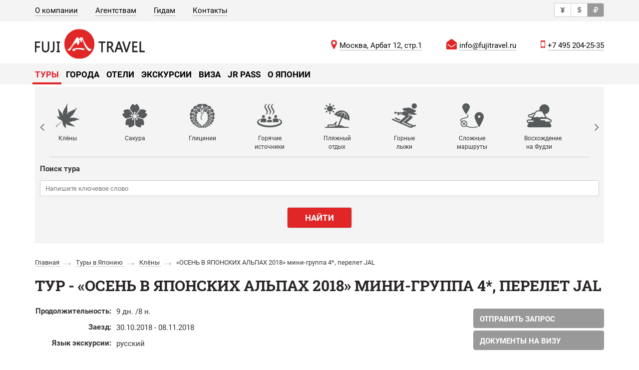

--- FILE ---
content_type: text/html; charset=UTF-8
request_url: https://fujitravel.ru/tour/group-270/
body_size: 15712
content:

<!DOCTYPE html>
<html lang="ru-RU">
<head>
<title>Осенний тур в Японию на клёны 2019. Японские Альпы и долина Кисо. Осенняя мини-группа в Японию</title>
<meta name="KEYWORDS" content="">
<meta name="description" content="Мини-группа по авторскому маршруту в Японские Альпы и долину Кисо (Япония). Осень в Японии">
<meta charset="utf-8">
<meta http-equiv="X-UA-Compatible" content="IE=edge">
<meta name="viewport" content="width=device-width, initial-scale=1.0">
<link rel="icon" href="/favicon.png" type="image/png">
<link href="/css/bootstrap.min.css?id=5" rel="stylesheet">
<link href="/css/bootstrap-slider.css" rel="stylesheet">
<link rel="stylesheet" type="text/css" href="/css/slider.css"/>

 
        <link rel="stylesheet" href="/js/period-picker/build/jquery.periodpicker.min.css"><link href="/css/style.css?id=8" rel="stylesheet">
<!--[if lt IE 9]>
      <script src="/js/html5shiv.js"></script>
      <script src="/js/respond.min.js"></script>
    <![endif]-->
     
  <script type="application/ld+json">
	{
		"@context": "http://schema.org",
		"@type": "Organization",
		"name": "Фудзи Трэвел",
		"url": "https://fujitravel.ru/",
		"logo": "https://fujitravel.ru/images/logo.png",
		"contactPoint": [{
	  		"@type": "ContactPoint",
			"telephone": "+74952042535",
			"email": "info@fujitravel.ru"
		}]
	}
  </script>
  </head>
<body class="inner inner-tours-cart">

<div id="wrap">
    <div class="navbar navbar-default navbar-top" role="navigation">
        <div class="container">
            <div class="navbar-header text-center">
                <button type="button" class="navbar-toggle" data-toggle="collapse" data-target=".navbar-collapse">
                <span class="sr-only">Toggle navigation</span>
                <span class="icon-bar"></span>
                <span class="icon-bar"></span>
                <span class="icon-bar"></span>
                </button>
                <a href="/"><div class="navbar-brand center-block visible-xs" style=""><span>FUJI</span>TRAVEL</div></a>
                <div class="visible-xs pull-right programm-icon-xs" style=""><a href="/mytrip.php"><i class="fa fa-heart-o" aria-hidden="true"></i></a></div>
            </div>
            <div class="collapse navbar-collapse navbar-top">
                <ul class="nav navbar-nav xs-menu visible-xs pull-left">
                      <li><a href="/tours/">Туры</a></li>
                      <li><a href="/guide/">Города</a></li>
                      <li><a href="/hotels/">Отели</a></li>
                      <li><a href="/excursions/">Экскурсии</a></li>
                      <li><a href="/courses/">Гидам</a></li>          
                </ul>
                <ul class="nav navbar-nav xs-menu visible-xs pull-right">
                      <li><a href="/visa/">Виза</a></li>
                      <li><a href="/jr-pass/">JR Pass</a></li>
                      <li><a href="/about-japan/">О Японии</a></li> 
                      <li><a href="/company/">О Компании</a></li>              
                </ul>
<div class="clearfix visible-xs"></div>
<ul class="nav navbar-nav">
<li class="hidden-xs"><a href="/company/">О компании</a></li>
<li class="hidden-xs"><a href="/agentstvam/">Агентствам</a></li>
<li class="hidden-xs"><a href="/courses/">Гидам</a></li>
<li class=""><a href="/contacts/">Контакты</a></li>
</ul>

       
                <div class="contacts-xs-top visible-xs"></div>
                <div class="contacts-xs visible-xs">                    
                    <ul class="list-unstyled contacts-xs-list">
                      <li><i class="fa fa-mobile" aria-hidden="true"></i><a href="tel:+74952042535">+7 495 204-25-35</a></li> 
                      <li><i class="fa fa-map-marker" aria-hidden="true"></i><a href="/contacts/">Москва, Арбат 12, стр.1</a></li>
                      <li class="hidden-sm"><i class="fa fa-envelope-open" aria-hidden="true"></i><a href="mailto:info@fujitravel.ru">info@fujitravel.ru</a></li>                                       
                    </ul>
                </div>
                 <div class="btn-group nav navbar-nav navbar-right currency-group">
                <div class="visible-xs">&nbsp;</div>
                <button type="button" class="btn btn-default currency-btn" data-currency="1"><span class="glyphicon glyphicon-jpy currency-icon"></span></button>
<button type="button" class="btn btn-default currency-btn" data-currency="2"><span class="glyphicon glyphicon-usd currency-icon"></span></button>
<button type="button" class="btn btn-default currency-btn-active" data-currency="3"><span class="glyphicon glyphicon-ruble currency-icon"></span></button>
                    
                </div>

            </div>
        </div>
    </div>     
    <a id="ftop"></a>
    <div class="container logo-top hidden-xs">
        <div class="row">
            <div class="col-xs-6 col-sm-4 col-md-4 col-lg-4 logo">
<a href="/"><img src="/images/logo.png" alt="Fuji Travel - туры в Японию" title="Fuji Travel - туры в Японию" class="img-responsive" /></a>            
            </div>
            <div class="col-xs-6 col-sm-8 col-md-8 col-lg-8 text-right">
                <ul class="list-inline info-list">
                  <li><i class="fa fa-map-marker" aria-hidden="true"></i><a href="/contacts/">Москва, Арбат 12, стр.1</a></li>
                  <li class="hidden-sm"><i class="fa fa-envelope-open" aria-hidden="true"></i><a href="mailto:info@fujitravel.ru">info@fujitravel.ru</a></li>
                  <li><i class="fa fa-mobile" aria-hidden="true"></i><a href="tel:+74952042535">+7 495 204-25-35</a></li>                  
                </ul>
            </div>            
        </div>
    </div>
  
    
    <div id="fixMenu" class="container-fluid hidden-xs">
        <div class="container">
            <div class="row">
                <div class="col-xs-12">
                    <ul class="list-inline pull-left main-menu" id="filterMenu">
                      <li id="filterMenu_1" class="active"><a href="/tours/">Туры</a>
                                              <div class="filter" style="display:none;width: auto;padding:10px 20px;border: solid 2px #ffffff;font-size:17px">
                        <a href="/tours/vip/" class="dropdown-menu-link"><strong>VIP</strong></a><br />
                        <a href="/tours/individualnye/" class="dropdown-menu-link"><strong>Индивидуальные</strong></a><br />
                        <a href="/tours/gruppovye/" class="dropdown-menu-link"><strong>Групповые</strong></a>
                        
                         </div> 
                        
                      </li>
                      <li id="filterMenu_2"><a href="/guide/">Города</a>
                                              <div class="filter">
                              <div class="filter-wrap cities__filter-wrap">
                                
                                <div class="row">
                                    <div class="col-md-4 col-sm-12 col-xs-12">
                                        <div class="filter__search-block">                                            
                                            <input id="search_top" type="text" name="referal" placeholder="Поиск города по названию" value="" class="search filter-field search-field filter-field--search"  autocomplete="off">
                                            <ul id="search_top_result" class="search_result"></ul>  
                                        </div>
                                    </div>
                                    <div class="col-lg-8 col-md-12 col-sm-12 col-xs-12">
                                        <div class="btn-group filter__search__btns cities-filter__btn hidden-xs hidden-sm">
                                         <a href="/guide/bukva/А/" class="btn btn-default cities-search__btn">А</a>
<a href="/guide/bukva/Б/" class="btn btn-default cities-search__btn">Б</a>
<a href="/guide/bukva/В/" class="btn btn-default cities-search__btn">В</a>
<a href="/guide/bukva/Г/" class="btn btn-default cities-search__btn">Г</a>
<a href="/guide/bukva/Д/" class="btn btn-default cities-search__btn">Д</a>
<a href="/guide/bukva/Ё/Й/" class="btn btn-default cities-search__btn">Ё/Й</a>
<a href="/guide/bukva/И/" class="btn btn-default cities-search__btn">И</a>
<a href="/guide/bukva/К/" class="btn btn-default cities-search__btn">К</a>
<a href="/guide/bukva/М/" class="btn btn-default cities-search__btn">М</a>
<a href="/guide/bukva/Н/" class="btn btn-default cities-search__btn">Н</a>
<a href="/guide/bukva/О/" class="btn btn-default cities-search__btn">О</a>
<a href="/guide/bukva/Р/" class="btn btn-default cities-search__btn">Р</a>
<a href="/guide/bukva/С/" class="btn btn-default cities-search__btn">С</a>
<a href="/guide/bukva/Т/" class="btn btn-default cities-search__btn">Т</a>
<a href="/guide/bukva/У/" class="btn btn-default cities-search__btn">У</a>
<a href="/guide/bukva/Ф/" class="btn btn-default cities-search__btn">Ф</a>
<a href="/guide/bukva/Х/" class="btn btn-default cities-search__btn">Х</a>
<a href="/guide/bukva/Ц/" class="btn btn-default cities-search__btn">Ц</a>
<a href="/guide/bukva/Э/" class="btn btn-default cities-search__btn">Э</a>
<a href="/guide/bukva/Ю/" class="btn btn-default cities-search__btn">Ю</a>
<a href="/guide/bukva/Я/" class="btn btn-default cities-search__btn">Я</a>
         
                                            
                                        </div>

                                       <div  class="cities-alphabet visible-xs visible-sm">
                                                 
                                                <a href="/guide/bukva/А/" class="btn btn-default cities-search__btn">А</a>
<a href="/guide/bukva/Б/" class="btn btn-default cities-search__btn">Б</a>
<a href="/guide/bukva/В/" class="btn btn-default cities-search__btn">В</a>
<a href="/guide/bukva/Г/" class="btn btn-default cities-search__btn">Г</a>
<a href="/guide/bukva/Д/" class="btn btn-default cities-search__btn">Д</a>
<a href="/guide/bukva/Ё/Й/" class="btn btn-default cities-search__btn">Ё/Й</a>
<a href="/guide/bukva/И/" class="btn btn-default cities-search__btn">И</a>
<a href="/guide/bukva/К/" class="btn btn-default cities-search__btn">К</a>
<a href="/guide/bukva/М/" class="btn btn-default cities-search__btn">М</a>
<a href="/guide/bukva/Н/" class="btn btn-default cities-search__btn">Н</a>
<a href="/guide/bukva/О/" class="btn btn-default cities-search__btn">О</a>
<a href="/guide/bukva/Р/" class="btn btn-default cities-search__btn">Р</a>
<a href="/guide/bukva/С/" class="btn btn-default cities-search__btn">С</a>
<a href="/guide/bukva/Т/" class="btn btn-default cities-search__btn">Т</a>
<a href="/guide/bukva/У/" class="btn btn-default cities-search__btn">У</a>
<a href="/guide/bukva/Ф/" class="btn btn-default cities-search__btn">Ф</a>
<a href="/guide/bukva/Х/" class="btn btn-default cities-search__btn">Х</a>
<a href="/guide/bukva/Ц/" class="btn btn-default cities-search__btn">Ц</a>
<a href="/guide/bukva/Э/" class="btn btn-default cities-search__btn">Э</a>
<a href="/guide/bukva/Ю/" class="btn btn-default cities-search__btn">Ю</a>
<a href="/guide/bukva/Я/" class="btn btn-default cities-search__btn">Я</a>
           
                                                
                                            </div> 

                                    </div>
                                </div>
                                 <form id="filter_guides" action="/guide/#fres" method="get" name="choice_interests">
                                 <input type="hidden" name="place" value="">
                                <div class="row">
                               
<div class="col-lg-3 col-md-6 col-sm-6 col-xs-12 clearfix">
                                        <div class="check-wrap">
                                            <label class="filter__title filter-check__text filter-check__text--title">
                                            <input type="checkbox"  class="filter-check__field topcheck" param="1" kol="8">Знаменитые места</label>
    <div class="check-group"><label class="filter-check__text"><input type="checkbox"  class="filter-check__field" value="36" name="interests_1_1"> Старинные столицы</label>
<label class="filter-check__text"><input type="checkbox"  class="filter-check__field" value="37" name="interests_1_2"> Наследие ЮНЕСКО</label>
<label class="filter-check__text"><input type="checkbox"  class="filter-check__field" value="40" name="interests_1_3"> Замки</label>
<label class="filter-check__text"><input type="checkbox"  class="filter-check__field" value="44" name="interests_1_4"> Самураи / ниндзя</label>
<label class="filter-check__text"><input type="checkbox"  class="filter-check__field" value="2" name="interests_1_5"> Японские сады</label>
<label class="filter-check__text"><input type="checkbox"  class="filter-check__field" value="17" name="interests_1_6"> Буддийские храмы</label>
<label class="filter-check__text"><input type="checkbox"  class="filter-check__field" value="19" name="interests_1_7"> Места силы</label>
<label class="filter-check__text"><input type="checkbox"  class="filter-check__field" value="45" name="interests_1_8"> Искусство / ремесла</label>
</div>
                </div>
           </div><div class="col-lg-3 col-md-6 col-sm-6 col-xs-12 clearfix">
                                        <div class="check-wrap">
                                            <label class="filter__title filter-check__text filter-check__text--title">
                                            <input type="checkbox"  class="filter-check__field topcheck" param="2" kol="4">Курорты</label>
    <div class="check-group"><label class="filter-check__text"><input type="checkbox"  class="filter-check__field" value="15" name="interests_2_1"> Горячие источники «Онсэн»</label>
<label class="filter-check__text"><input type="checkbox"  class="filter-check__field" value="38" name="interests_2_2"> Горные лыжи</label>
<label class="filter-check__text"><input type="checkbox"  class="filter-check__field" value="10" name="interests_2_3"> Пляжи</label>
<label class="filter-check__text"><input type="checkbox"  class="filter-check__field" value="42" name="interests_2_4"> Горные курорты</label>
</div>
                </div>
           </div><div class="col-lg-3 col-md-6 col-sm-6 col-xs-12 clearfix">
                                        <div class="check-wrap">
                                            <label class="filter__title filter-check__text filter-check__text--title">
                                            <input type="checkbox"  class="filter-check__field topcheck" param="3" kol="5">Сезоны</label>
    <div class="check-group"><label class="filter-check__text"><input type="checkbox"  class="filter-check__field" value="23" name="interests_3_1"> Клены</label>
<label class="filter-check__text"><input type="checkbox"  class="filter-check__field" value="21" name="interests_3_2"> Сакура</label>
<label class="filter-check__text"><input type="checkbox"  class="filter-check__field" value="39" name="interests_3_3"> Глицинии</label>
<label class="filter-check__text"><input type="checkbox"  class="filter-check__field" value="22" name="interests_3_4"> Слива</label>
<label class="filter-check__text"><input type="checkbox"  class="filter-check__field" value="20" name="interests_3_5"> Зима</label>
</div>
                </div>
           </div><div class="col-lg-3 col-md-6 col-sm-6 col-xs-12 clearfix">
                                        <div class="check-wrap">
                                            <label class="filter__title filter-check__text filter-check__text--title">
                                            <input type="checkbox"  class="filter-check__field topcheck" param="4" kol="6">Природа</label>
    <div class="check-group"><label class="filter-check__text"><input type="checkbox"  class="filter-check__field" value="43" name="interests_4_1"> Море / океан</label>
<label class="filter-check__text"><input type="checkbox"  class="filter-check__field" value="8" name="interests_4_2"> Горы и пещеры</label>
<label class="filter-check__text"><input type="checkbox"  class="filter-check__field" value="9" name="interests_4_3"> Водопады</label>
<label class="filter-check__text"><input type="checkbox"  class="filter-check__field" value="34" name="interests_4_4"> Вулканы</label>
<label class="filter-check__text"><input type="checkbox"  class="filter-check__field" value="11" name="interests_4_5"> Национальные парки</label>
<label class="filter-check__text"><input type="checkbox"  class="filter-check__field" value="35" name="interests_4_6"> Озёра</label>
</div>
                </div>
           </div>                            

                                </div>
                               <div class="row">
                                   <div class="col-lg-12">
                                       <button type="submit" class="btn btn-default form__btn cities-form__btn" onclick="ym(23552434,'reachGoal','down-filtr-cities');  return true;">Подобрать по интересам</button>
                                   </div>
                               </div>
                            </form>
                            </div>
                            <div class="curtail">
                                <p id="closeMenu_2" class="curtail__text">Свернуть фильтр</p>
                            </div>
                        </div>
                        
                      </li>
                      <li id="filterMenu_3"><a href="/hotels/">Отели</a>
                                              <div class="filter">
                            <div class="filter-wrap">
                                <form id="filter_hotels" name="hotel_search" action="/hotels/" method="get" class="filter-tours__form">
                                <div class="row">
                                    <div class="col-lg-11 col-lg-offset-1 col-md-12 col-sm-12 col-xs-12">
                                        <div class="filter-hotel filter-hotel--hotels">
                                            <p class="filter__title filter__title--hotels">Тип</p>
                                            <div class="btn-group" data-toggle="buttons">
                                            <div class="btn btn-default filter-hotel__btn filter-hotel__btn--hotels">
                                                <div class="filter-hotel__icon filter-hotel__icon--first"></div>
                                                <input name="types" type="checkbox" value="all">Любой
                                            </div> 
                                            <div class="btn btn-default filter-hotel__btn filter-hotel__btn--hotels">
<div class="filter-hotel__icon" style="background-image:url(/pictures/111/pic1_09032018171234.png);"></div>
<input type="checkbox" name="type_3" value="3">Домашний отель</div>
<div class="btn btn-default filter-hotel__btn filter-hotel__btn--hotels">
<div class="filter-hotel__icon" style="background-image:url(/pictures/111/pic1_09032018171242.png);"></div>
<input type="checkbox" name="type_1" value="1">Отель</div>
<div class="btn btn-default filter-hotel__btn filter-hotel__btn--hotels">
<div class="filter-hotel__icon" style="background-image:url(/pictures/111/pic1_09032018171213.png);"></div>
<input type="checkbox" name="type_4" value="4">Монастырь</div>
<div class="btn btn-default filter-hotel__btn filter-hotel__btn--hotels">
<div class="filter-hotel__icon" style="background-image:url(/pictures/111/pic1_09032018171249.png);"></div>
<input type="checkbox" name="type_2" value="2">Рёкан</div>
                                        </div>
                                    </div>
                                    
                                </div>
                                <div class="row">
                                    <div class="col-lg-4 col-lg-offset-1 col-md-4 col-sm-12 col-xs-12">
                                        <div class="filter-hotel">
                                            <p class="filter__title">Уровень отеля</p>
                                            <div class="btn-group" data-toggle="buttons">
                                            <label class="btn btn-default filter-hotel__btn">
                                                <input name="otel" type="checkbox"  value="all">любой
                                            </label>                                            
                                            <label class="btn btn-default filter-hotel__btn">
<input name="otel_10" type="checkbox" value="10">2*</label>
<label class="btn btn-default filter-hotel__btn">
<input name="otel_3" type="checkbox" value="3">3*</label>
<label class="btn btn-default filter-hotel__btn">
<input name="otel_4" type="checkbox" value="4">4*</label>
<label class="btn btn-default filter-hotel__btn">
<input name="otel_5" type="checkbox" value="5">5*</label>
<label class="btn btn-default filter-hotel__btn">
<input name="otel_7" type="checkbox" value="7">5* Luxe</label>
                                            </div>
                                        </div>
                                    </div>
                                    <div class="col-lg-3 col-md-4 col-sm-12 col-xs-12">
                                        <p class="filter__title">Поиск отеля в городе</p>
                                        <div class="">
                                            <select class="filter-field filter-field__date filter-field__date--hotels" name="places">
                                            <option value="0">Выберите город</option>
<option value="247">Абасири</option><option value="155">Авадзи</option><option value="339">Авара Онсэн</option><option value="1029">Аидзу-Вакамацу</option><option value="335">Акакура Онсэн</option><option value="263">Акамэ 48 водопадов</option><option value="254">Акан</option><option value="475">Акаю Онсэн</option><option value="303">Акита</option><option value="1038">Акиу Онсэн</option><option value="288">Ако Онсэн</option><option value="960">Амагасэ Онсэн</option><option value="295">Амами Осима</option><option value="285">Аманохасидатэ</option><option value="299">Аомори</option><option value="301">Арасияма</option><option value="159">Арима Онсэн</option><option value="745">Асама Онсэн</option><option value="314">Асахидакэ Онсэн</option><option value="313">Асахикава</option><option value="144">Асо</option><option value="103">Атами</option><option value="168">Бива озеро</option><option value="249">Биэй</option><option value="151">Бэппу</option><option value="763">Вадзима</option><option value="853">Вакаяма</option><option value="268">Вакканай</option><option value="206">Вакура Онсэн</option><option value="668">Гамагори</option><option value="221">Гиндзан Онсэн</option><option value="113">Гифу</option><option value="124">Гудзё Хатиман</option><option value="691">Гэро Онсэн</option><option value="1020">Дзао Онсэн</option><option value="211">Дзёдзанкэй Онсэн</option><option value="1032">Догасима</option><option value="229">Дого Онсэн</option><option value="244">Долина Кисо</option><option value="823">Дорогава Онсэн</option><option value="204">Ибусуки </option><option value="455">Иваидзуми</option><option value="298">Ивакуни</option><option value="177">Идзу</option><option value="1033">Идзу Осима остров</option><option value="193">Идзумо</option><option value="751">Иида</option><option value="125">Икахо Онсэн</option><option value="920">Имабари</option><option value="556">Инубосаки</option><option value="114">Инуяма</option><option value="239">Ириомотэ</option><option value="217">Исигаки </option><option value="108">Исэ-Сима</option><option value="515">Итако</option><option value="104">Ито</option><option value="199">Ия долина</option><option value="17">Йокогама (Иокогама / Ёкохама)</option><option value="289">Йонаго (Ёнаго)</option><option value="240">Йонагуни (Ёнагуни)</option><option value="822">Йосино (Ёсино)</option><option value="549">Кавагоэ</option><option value="246">Кавагутико</option><option value="310">Кавасаки</option><option value="1004">Каваю Онсэн (Вакаяма)</option><option value="163">Кага Онсэн</option><option value="149">Кагосима</option><option value="197">Кайкэ Онсэн</option><option value="248">Какунодатэ</option><option value="654">Какэгава</option><option value="23">Камакура</option><option value="241">Камикоти</option><option value="559">Камогава</option><option value="174">Камэока</option><option value="118">Канадзава</option><option value="219">Карацу</option><option value="133">Каруидзава</option><option value="516">Касима</option><option value="796">Кётанго</option><option value="847">Кии полуостров</option><option value="952">Кикути Онсэн</option><option value="182">Киносаки Онсэн</option><option value="146">Киото</option><option value="203">Кирисима Онсэн</option><option value="142">Китакюсю</option><option value="173">Кобэ</option><option value="200">Коти</option><option value="158">Котохира</option><option value="181">Кофу</option><option value="192">Кохама</option><option value="139">Коя-сан</option><option value="143">Кумамото</option><option value="214">Кумэ</option><option value="195">Кураёси</option><option value="171">Курасики</option><option value="153">Курокава Онсэн</option><option value="179">Кусацу Онсэн</option><option value="160">Кусиро</option><option value="481">Кэсэннума</option><option value="277">Макухари</option><option value="541">Мандза Онсэн</option><option value="906">Маругамэ</option><option value="127">Мацумото</option><option value="189">Мацуэ</option><option value="186">Мацуяма</option><option value="166">Минаками</option><option value="183">Минами Уонума</option><option value="424">Мисава</option><option value="194">Мисаса Онсэн</option><option value="507">Мито</option><option value="235">Миядзаки</option><option value="175">Миядзима</option><option value="238">Миякодзима</option><option value="381">Момбэцу</option><option value="365">Мориока</option><option value="693">Мураками</option><option value="1023">Мурото</option><option value="119">Нагано</option><option value="704">Нагаока</option><option value="212">Нагасаки</option><option value="674">Нагасима Онсэн</option><option value="898">Нагато</option><option value="107">Нагоя</option><option value="205">Наосима</option><option value="148">Нара</option><option value="132">Нарита</option><option value="478">Наруко Онсэн</option><option value="909">Наруто</option><option value="525">Насу</option><option value="845">Нати-Кацуура</option><option value="253">Наха</option><option value="252">Наэба</option><option value="242">Ниигата</option><option value="106">Никко</option><option value="162">Нисэко</option><option value="156">Ноборибэцу</option><option value="136">Нодзава Онсэн</option><option value="251">Ното полуостров</option><option value="537">Нумата</option><option value="389">Нэмуро</option><option value="773">Обама Онсэн</option><option value="457">Ога полуостров</option><option value="188">Окаяма</option><option value="213">Окинава Хонто (главный остров)</option><option value="742">Омати</option><option value="888">Ономити</option><option value="140">Осака</option><option value="161">Отару</option><option value="300">Охара</option><option value="406">Русуцу</option><option value="1018">Саватари Онсэн</option><option value="137">Садо</option><option value="548">Сайтама</option><option value="472">Саката</option><option value="208">Саппоро</option><option value="380">Сарома</option><option value="243">Сибу Онсэн</option><option value="135">Сига Когэн</option><option value="648">Сидзуока</option><option value="210">Сикоцу-Тоя</option><option value="539">Сима Онсэн</option><option value="105">Симода</option><option value="900">Симоносэки</option><option value="154">Сиракава Онсэн</option><option value="749">Сирахонэ Онсэн</option><option value="382">Сирэтоко</option><option value="376">Соункё Онсэн</option><option value="311">Сува озеро</option><option value="234">Судзука</option><option value="273">Сэндай</option><option value="178">Сюдзэндзи Онсэн</option><option value="185">Тадзава озеро</option><option value="198">Такамацу</option><option value="760">Такаока</option><option value="533">Такарагава Онсэн</option><option value="545">Такасаки</option><option value="306">Такатихо</option><option value="115">Такаяма</option><option value="938">Такэо Онсэн</option><option value="216">Такэтоми</option><option value="190">Тамацукури Онсэн</option><option value="128">Татэяма-Куробэ</option><option value="566">Тиба</option><option value="231">Тиран</option><option value="553">Титибу</option><option value="109">Тоба</option><option value="426">Товада</option><option value="120">Тогакуси</option><option value="669">Тойота</option><option value="215">Токасики</option><option value="1">Токио</option><option value="201">Токусима</option><option value="366">Томаму</option><option value="885">Томоноура</option><option value="196">Тоттори</option><option value="167">Тояма</option><option value="147">Удзи</option><option value="187">Ундзэн</option><option value="746">Уцукусигахара Онсэн</option><option value="110">Фудзи-сан</option><option value="614">Фудзиёсида</option><option value="176">Фукудзи Онсэн</option><option value="302">Фукуи</option><option value="202">Фукуока</option><option value="228">Фурано</option><option value="1031">Фурукава</option><option value="343">Футами</option><option value="899">Хаги</option><option value="425">Хаккода</option><option value="209">Хакодатэ</option><option value="102">Хаконэ</option><option value="134">Хакуба</option><option value="658">Хамамацу</option><option value="443">Ханамаки Онсэн</option><option value="554">Ханно</option><option value="463">Хатимантай</option><option value="138">Химэдзи</option><option value="449">Хираидзуми</option><option value="682">Хираю Онсэн</option><option value="305">Хиросаки</option><option value="207">Хиросима</option><option value="955">Хитоёси</option><option value="535">Хоси Онсэн</option><option value="351">Хофу</option><option value="639">Хэда</option><option value="1037">Цувано</option><option value="514">Цукуба</option><option value="129">Цумаго</option><option value="1026">Цурумаки Онсэн</option><option value="800">Цуруока</option><option value="101">Эносима</option><option value="164">Югавара Онсэн</option><option value="180">Юнисигава</option><option value="145">Юфуин</option><option value="184">Юя Онсэн</option><option value="152">Якусима</option><option value="431">Якэяма</option><option value="953">Ямага</option><option value="467">Ямагата</option><option value="894">Ямагути</option><option value="126">Яманоути</option>                                            </select>
                                        </div>
                                    </div>
                                    <div class="col-lg-4 col-md-4  col-sm-12 col-xs-12">
                                        <div class="filter__search-block filter__search-block--hotels">
                                            <div class=" filter__title--hotels">или</div>
                                            <input name="word" class="filter-field search-field filter-field--search filter-field--search--hotels" type="text" placeholder="Введите часть названия"> 
                                        </div>
                                    </div>
                                </div>
                                <div class="row">
                                   <div class="col-lg-12">
                                       <button type="submit" class="btn btn-default form__btn form__btn--hotels" onclick="ym(23552434,'reachGoal','down-filtr-hotels');  return true;">Найти</button>
                                   </div>
                               </div>                      
                            </div> 
                            </form>
                           </div>    
                            <div class="curtail">
                                <p id="closeMenu_3" class="curtail__text">Свернуть фильтр</p>
                            </div>
                        </div>
                        
                      </li>
                      <li id="filterMenu_4"><a href="/excursions/">Экскурсии</a>
                        						<div class="filter">
                            <div class="filter-wrap">
                                <form id="filter_impressions" action="/excursions/" method="get" class="filter-tours__form">
                                <div class="row">
                                    <div class="col-md-4 col-sm-6">
                                        <p class="filter__title">Виды экскурсий</p>
                                        <div class="check-group">
<label class="filter-check__text">
    		<input name="impressionid[]" value="7" type="checkbox" class="filter-check__field">Достопримечательности
    	</label><label class="filter-check__text">
    		<input name="impressionid[]" value="8" type="checkbox" class="filter-check__field">Развлечения для детей
    	</label><label class="filter-check__text">
    		<input name="impressionid[]" value="3" type="checkbox" class="filter-check__field">Искусство и мастер-классы
    	</label><label class="filter-check__text">
    		<input name="impressionid[]" value="5" type="checkbox" class="filter-check__field">Рестораны и дегустации
    	</label><label class="filter-check__text">
    		<input name="impressionid[]" value="2" type="checkbox" class="filter-check__field">Транспорт и проездные
    	</label>
                                        </div>                                     
                                    </div>
                                    <div class="col-md-4 col-sm-6 clearfix">
                                        <div class="filter-tours">
                                            <p class="filter__title">Типы</p>
                                            <div class="btn-group" data-toggle="buttons">
                                            <label class="btn btn-default filter-tours__btn filter-tours__btn--second">
                                            <input name="type_G" type="checkbox" value="G">групповая</label>
                                            <label class="btn btn-default filter-tours__btn filter-tours__btn--first">
                                            <input name="type_I" type="checkbox" value="I">индивидуальная</label>
                                            </div>
                                        </div>
                                        <div class="filter-lang">
                                            <p class="filter__title">Язык экскурсии</p>
                                            <div  class="btn-group" data-toggle="buttons">
                                                   <label class="btn btn-default filter-lang__btn filter-lang__btn--uk"><input name="language_2" type="checkbox" value="2">
</label>
<label class="btn btn-default filter-lang__btn filter-lang__btn--rus"><input name="language_1" type="checkbox" value="1">
</label>
<label class="btn btn-default filter-lang__btn filter-lang__btn--j"><input name="language_3" type="checkbox" value="3">
</label>
 
                                            </div>
                                        </div>                                        
                                    </div>
                                    <div class="col-md-4 col-sm-6">
                                    	<div class="filter-select">
                                    		<p class="filter__title">Город отправления</p>
                                        	<div class="">
                                            	<select class="filter-field filter-field__date" name="start">
                                            		<option value="0">Все</option>
<option value="263">Акамэ 48 водопадов</option><option value="103">Атами</option><option value="1028">Гифу-Хасима</option><option value="113">Гифу</option><option value="17">Йокогама (Иокогама / Ёкохама)</option><option value="289">Йонаго (Ёнаго)</option><option value="163">Кага Онсэн</option><option value="149">Кагосима</option><option value="197">Кайкэ Онсэн</option><option value="23">Камакура</option><option value="118">Канадзава</option><option value="1076">Кансай (Киото, Осака и окрестности)</option><option value="146">Киото</option><option value="173">Кобэ</option><option value="127">Мацумото</option><option value="212">Нагасаки</option><option value="107">Нагоя</option><option value="205">Наосима</option><option value="148">Нара</option><option value="132">Нарита</option><option value="1027">Ниихари</option><option value="188">Окаяма</option><option value="213">Окинава Хонто (главный остров)</option><option value="140">Осака</option><option value="208">Саппоро</option><option value="115">Такаяма</option><option value="109">Тоба</option><option value="1">Токио</option><option value="147">Удзи</option><option value="302">Фукуи</option><option value="202">Фукуока</option><option value="102">Хаконэ</option><option value="207">Хиросима</option><option value="152">Якусима</option>  
                                            	</select>
                                        	</div>
                                    	</div> 
                                    	<div class="filter-select">
                                    		<p class="filter__title">Место посещения</p>
                                        	<div class="">
                                            	<select class="filter-field filter-field__date" name="place">
                                            		<option value="0">Все</option>
<option value="263">Акамэ 48 водопадов</option><option value="285">Аманохасидатэ</option><option value="301">Арасияма</option><option value="1010">Арита</option><option value="103">Атами</option><option value="1028">Гифу-Хасима</option><option value="113">Гифу</option><option value="117">Гокаяма</option><option value="1072">Гора Фудзи и окрестности</option><option value="1020">Дзао Онсэн</option><option value="112">Ига-Уэно</option><option value="108">Исэ-Сима</option><option value="17">Йокогама (Иокогама / Ёкохама)</option><option value="822">Йосино (Ёсино)</option><option value="549">Кавагоэ</option><option value="246">Кавагутико</option><option value="310">Кавасаки</option><option value="163">Кага Онсэн</option><option value="149">Кагосима</option><option value="23">Камакура</option><option value="241">Камикоти</option><option value="174">Камэока</option><option value="118">Канадзава</option><option value="1076">Кансай (Киото, Осака и окрестности)</option><option value="1077">Канто (Токио и окрестности)</option><option value="219">Карацу</option><option value="169">Кибунэ</option><option value="146">Киото</option><option value="173">Кобэ</option><option value="143">Кумамото</option><option value="1025">Курама</option><option value="171">Курасики</option><option value="127">Мацумото</option><option value="189">Мацуэ</option><option value="507">Мито</option><option value="175">Миядзима</option><option value="119">Нагано</option><option value="107">Нагоя</option><option value="148">Нара</option><option value="132">Нарита</option><option value="1027">Ниихари</option><option value="106">Никко</option><option value="156">Ноборибэцу</option><option value="121">Обусэ</option><option value="188">Окаяма</option><option value="140">Осака</option><option value="1071">Остров Кюсю</option><option value="1074">Остров Хоккайдо</option><option value="161">Отару</option><option value="942">Сасэбо</option><option value="116">Сиракава-го</option><option value="304">Такао</option><option value="306">Такатихо</option><option value="115">Такаяма</option><option value="231">Тиран</option><option value="553">Титибу</option><option value="109">Тоба</option><option value="1">Токио</option><option value="1081">Тохоку</option><option value="147">Удзи</option><option value="110">Фудзи-сан</option><option value="302">Фукуи</option><option value="202">Фукуока</option><option value="228">Фурано</option><option value="102">Хаконэ</option><option value="138">Химэдзи</option><option value="207">Хиросима</option><option value="1073">Хиросима и запад острова Хонсю</option><option value="101">Эносима</option><option value="152">Якусима</option><option value="126">Яманоути</option><option value="1075">Японские Альпы и центр острова Хонсю</option>                                            	</select>
                                        	</div>
                                    	</div> 
                                    </div>
                                </div>
                                <div class="row">
                                    <div class="col-md-8 col-sm-6 clearfix">
                                    	<div class="filter-search">
                                    		<p class="filter__title">Поиск экскурсии</p>
                                        	<input name="word" class="filter-field search-field" type="text" placeholder="Напишите ключевое слово"> 
                                    	</div> 
                                    </div>
                                    <div class="col-md-4 col-sm-6">
                                        <div class="filter-select">
                                    		<p class="filter__title">Транспорт</p>
                                        	<div class="">
                                            	<select class="filter-field filter-field__date" name="transport">
                                            		<option value="0">Все</option>
<option value="4">без трансфера</option><option value="2">индивидуальный</option><option value="1">общественный</option><option value="3">пешком</option><option value="6">поезд+такси</option><option value="5">такси</option> 
                                            	</select>
                                        	</div>
                                    	</div>
                                    </div>
                                </div> 
                               <div class="row">
                                   <div class="col-lg-12">
                                       <button type="submit" class="btn btn-default form__btn" onclick="ym(23552434,'reachGoal','down-filtr-excursions');  return true;">Найти</button>
                                   </div>
                               </div>
                            </form>
                            </div>
                            
                            <div class="curtail">
                                <p id="closeMenu_4" class="curtail__text">Свернуть фильтр</p>
                            </div>
                        </div> 
                         
                      </li>
                      <li ><a href="/visa/">Виза</a></li>
                      <li ><a href="/jr-pass/">JR Pass</a></li>
                      <li class="dropdown "><a href="/about-japan/">О Японии</a>
                          <ul class="dropdown-menu">
                           <li><a href="/rules-entry-japan/" style="color:#333333;">Правила въезда в Японию</a></li>
 <li><a href="/avia-proezdnye/" style="color:#333333;">Авиа проездные</a></li>
 <li><a href="/news/" style="color:#333333;">Новости из Японии</a></li>
 <li><a href="/tokyo/" style="color:#333333;">Токио</a></li>
 <li><a href="/holidays/" style="color:#333333;">Праздники</a></li>
 <li><a href="/kyoto/" style="color:#333333;">Киото</a></li>
 <li><a href="/muzei-parki-zamki/" style="color:#333333;">Музеи, парки, замки</a></li>
 <li><a href="/curiously/" style="color:#333333;">Любопытно о Японии</a></li>
 <li><a href="/advices/" style="color:#333333;">Советы путешественникам</a></li>
 <li><a href="/blog/" style="color:#333333;">Заметки путешественников</a></li>
                            
                          </ul>
                      </li>
                    </ul>
                </div>
                <!--div class="col-sm-3 col-md-3 col-lg-3">
                    <a href="/mytrip.php" class="btn-block top-programm"><i class="fa fa-heart-o hidden-sm" aria-hidden="true"></i>МОЯ ПРОГРАММА</a>
                </div-->
            </div>
        </div>
    </div>

    
       <section class="tours-slider">
    <div class="container">
    <div class="row">
        <div class="col-sm-12 hidden-xs">
                 
           <div class="filter-check__tour" style="height: auto;">
                <form id="filter_tours" action="/tours/#fres" method="get" class="filter-tours__form">
                                               
                                <div class="row">
                                    <div class="col-lg-12"> 
                                        <div class="filter-slider" id="radios" style="height: 121px;">
                                         <a href="/tours/kleny/"><div id="fItem7" class="filter-slider__item"><div class="filter-slider__icon" style="background-image: url(/pictures/98/pic1_26022018103931.png);"></div><p class="filter-slider__text">Клёны</p></div></a>
<a href="/tours/sakura/"><div id="fItem4" class="filter-slider__item"><div class="filter-slider__icon" style="background-image: url(/pictures/98/pic1_26022018103856.png);"></div><p class="filter-slider__text">Сакура</p></div></a>
<a href="/tours/gliciniya/"><div id="fItem76" class="filter-slider__item"><div class="filter-slider__icon" style="background-image: url(/pictures/98/pic1_01032018145955.png);"></div><p class="filter-slider__text">Глицинии</p></div></a>
<a href="/tours/onsen/"><div id="fItem18" class="filter-slider__item"><div class="filter-slider__icon" style="background-image: url(/pictures/98/pic1_01032018145044.png);"></div><p class="filter-slider__text">Горячие источники</p></div></a>
<a href="/tours/kurorty/"><div id="fItem2" class="filter-slider__item"><div class="filter-slider__icon" style="background-image: url(/pictures/98/pic1_26022018103813.png);"></div><p class="filter-slider__text">Пляжный отдых</p></div></a>
<a href="/tours/skiing/"><div id="fItem63" class="filter-slider__item"><div class="filter-slider__icon" style="background-image: url(/pictures/98/pic1_26022018103736.png);"></div><p class="filter-slider__text">Горные лыжи</p></div></a>
<a href="/tours/difficult/"><div id="fItem78" class="filter-slider__item"><div class="filter-slider__icon" style="background-image: url(/pictures/98/pic1_01032018150950.png);"></div><p class="filter-slider__text">Сложные маршруты</p></div></a>
<a href="/tours/fudziyama/"><div id="fItem77" class="filter-slider__item"><div class="filter-slider__icon" style="background-image: url(/pictures/98/pic1_01032018150528.png);"></div><p class="filter-slider__text">Восхождение на Фудзи</p></div></a>
<a href="/tours/diving/"><div id="fItem15" class="filter-slider__item"><div class="filter-slider__icon" style="background-image: url(/pictures/98/pic1_26022018103655.png);"></div><p class="filter-slider__text">Дайвинг и снорклинг</p></div></a>
<a href="/tours/pervyj-raz/"><div id="fItem79" class="filter-slider__item"><div class="filter-slider__icon" style="background-image: url(/pictures/98/pic1_01032018151113.png);"></div><p class="filter-slider__text">Первая поездка</p></div></a>
<a href="/tours/active/"><div id="fItem20" class="filter-slider__item"><div class="filter-slider__icon" style="background-image: url(/pictures/98/pic1_01032018145746.png);"></div><p class="filter-slider__text">Активный отдых</p></div></a>
<a href="/tours/mice/"><div id="fItem37" class="filter-slider__item"><div class="filter-slider__icon" style="background-image: url(/pictures/98/pic1_01032018145156.png);"></div><p class="filter-slider__text">MICE</p></div></a>
<a href="/tours/s-detmi/"><div id="fItem29" class="filter-slider__item"><div class="filter-slider__icon" style="background-image: url(/pictures/98/pic1_01032018145856.png);"></div><p class="filter-slider__text">Отдых с детьми</p></div></a>
<a href="/tours/wedding/"><div id="fItem38" class="filter-slider__item"><div class="filter-slider__icon" style="background-image: url(/pictures/98/pic1_01032018145651.png);"></div><p class="filter-slider__text">Свадебная церемония</p></div></a>
<a href="/tours/gastronomia-gurme/"><div id="fItem80" class="filter-slider__item"><div class="filter-slider__icon" style="background-image: url(/pictures/98/pic1_01032018151236.png);"></div><p class="filter-slider__text">Гурмэ</p></div></a>
<a href="/tours/art/"><div id="fItem81" class="filter-slider__item"><div class="filter-slider__icon" style="background-image: url(/pictures/98/pic1_01032018151258.png);"></div><p class="filter-slider__text">Искусство</p></div></a>
                                        </div>
                                    </div>
                                   </div> 
                                  <div class="row">
                                    <div class="col-lg-12"> 
                                    <p class="filter_title_tours">Поиск тура</p>
                                        <input name="word" class="filter-field search-field" type="text" placeholder="Напишите ключевое слово">
                                    </div>
                                </div> 
                                   <div class="row">
                                       <div class="col-lg-12">
                                           <input type="hidden" name="form_type" value="idea_filter" /> 
                                           <button type="submit"  onclick="ym(23552434,'reachGoal','filtr-tours');  return true;" name="idea_search" class="btn btn-default form__btn">Найти</button>
                                           
                                       </div>
                                   </div>
                </form>            
           </div>
            
        </div>
        <!--div id="favor_places" class="col-lg-3 col-md-3 hidden-sm hidden-xs">
        
           
                          
           
 
        </div-->
    </div>
    </div>
    </section>
    

    <div class="container main-container">          
   
<a id="fres"></a>
<!-- fres -->
    
    <div class="row">
        <div class="col-xs-12">
        <nav class="breadcrumb" aria-label="breadcrumb" itemscope="" itemtype="http://schema.org/BreadcrumbList" id="breadcrumbs">
         <span class="breadcrumb__arrow" itemscope="" itemprop="itemListElement" itemtype="http://schema.org/ListItem">
        <a  itemprop="item" title="Главная" href="/">
            <span itemprop="name">Главная</span>
            <meta itemprop="position" content="1">
        </a>
        </span>
               <span class="breadcrumb__arrow" itemscope="" itemprop="itemListElement" itemtype="http://schema.org/ListItem">
        <a  itemprop="item" title="Туры в Японию" href="/tours/">
            <span itemprop="name">Туры в Японию</span>
            <meta itemprop="position" content="2">
        </a>
        </span>
        <span class="breadcrumb__arrow" itemscope="" itemprop="itemListElement" itemtype="http://schema.org/ListItem">
        <a  itemprop="item" title="Клёны" href="/tours/kleny/">
            <span itemprop="name">Клёны</span>
            <meta itemprop="position" content="3">
        </a>
        </span><span itemscope="" itemprop="itemListElement" itemtype="http://schema.org/ListItem">
            <span itemprop="name">«ОСЕНЬ В ЯПОНСКИХ АЛЬПАХ 2018» мини-группа 4*, перелет JAL</span>
            <meta itemprop="position" content="4">
            </span>            </nav>
        </div>  
    </div> 
       <div class="container">
    <div class="row visible-xs">    
        <div class="col-xs-12">
            <a href="#" class="mobile-filter-tours text" id="menu__filter">
                <p class="mobile-title">Фильтр по турам</p> 
            </a>      
            <div id="fmobile" class="filter filter-mobile">
                            <div class="filter-wrap">
                                <form action="/tours/" method="get" class="filter-tours__form">
                                <div class="row">
                                    <div class="col-xs-12">
                                        <p class="filter__title">Поиск тура</p>
                                        <input name="word" class="filter-field search-field  mb15" type="text" placeholder="Напишите ключевое слово">
                                    </div>
                                </div>
                                <div class="row">
                                    <div class="col-lg-12 col-xs-12">
                                        <div class="filter-slider-mobile" id="radios_mobile">
                                        <div id="mfItem7" class="filter-slider__item">
<input id="mfIdeas7" type="radio" name="ideaid" value="7" />
<div class="filter-slider__icon" style="background-image: url(/pictures/98/pic1_26022018103931.png);"></div>
<p class="filter-slider__text">Клёны</p>
</div>
<div id="mfItem4" class="filter-slider__item">
<input id="mfIdeas4" type="radio" name="ideaid" value="4" />
<div class="filter-slider__icon" style="background-image: url(/pictures/98/pic1_26022018103856.png);"></div>
<p class="filter-slider__text">Сакура</p>
</div>
<div id="mfItem76" class="filter-slider__item">
<input id="mfIdeas76" type="radio" name="ideaid" value="76" />
<div class="filter-slider__icon" style="background-image: url(/pictures/98/pic1_01032018145955.png);"></div>
<p class="filter-slider__text">Глицинии</p>
</div>
<div id="mfItem18" class="filter-slider__item">
<input id="mfIdeas18" type="radio" name="ideaid" value="18" />
<div class="filter-slider__icon" style="background-image: url(/pictures/98/pic1_01032018145044.png);"></div>
<p class="filter-slider__text">Горячие источники</p>
</div>
<div id="mfItem2" class="filter-slider__item">
<input id="mfIdeas2" type="radio" name="ideaid" value="2" />
<div class="filter-slider__icon" style="background-image: url(/pictures/98/pic1_26022018103813.png);"></div>
<p class="filter-slider__text">Пляжный отдых</p>
</div>
<div id="mfItem63" class="filter-slider__item">
<input id="mfIdeas63" type="radio" name="ideaid" value="63" />
<div class="filter-slider__icon" style="background-image: url(/pictures/98/pic1_26022018103736.png);"></div>
<p class="filter-slider__text">Горные лыжи</p>
</div>
<div id="mfItem78" class="filter-slider__item">
<input id="mfIdeas78" type="radio" name="ideaid" value="78" />
<div class="filter-slider__icon" style="background-image: url(/pictures/98/pic1_01032018150950.png);"></div>
<p class="filter-slider__text">Сложные маршруты</p>
</div>
<div id="mfItem77" class="filter-slider__item">
<input id="mfIdeas77" type="radio" name="ideaid" value="77" />
<div class="filter-slider__icon" style="background-image: url(/pictures/98/pic1_01032018150528.png);"></div>
<p class="filter-slider__text">Восхождение на Фудзи</p>
</div>
<div id="mfItem15" class="filter-slider__item">
<input id="mfIdeas15" type="radio" name="ideaid" value="15" />
<div class="filter-slider__icon" style="background-image: url(/pictures/98/pic1_26022018103655.png);"></div>
<p class="filter-slider__text">Дайвинг и снорклинг</p>
</div>
<div id="mfItem79" class="filter-slider__item">
<input id="mfIdeas79" type="radio" name="ideaid" value="79" />
<div class="filter-slider__icon" style="background-image: url(/pictures/98/pic1_01032018151113.png);"></div>
<p class="filter-slider__text">Первая поездка</p>
</div>
<div id="mfItem20" class="filter-slider__item">
<input id="mfIdeas20" type="radio" name="ideaid" value="20" />
<div class="filter-slider__icon" style="background-image: url(/pictures/98/pic1_01032018145746.png);"></div>
<p class="filter-slider__text">Активный отдых</p>
</div>
<div id="mfItem37" class="filter-slider__item">
<input id="mfIdeas37" type="radio" name="ideaid" value="37" />
<div class="filter-slider__icon" style="background-image: url(/pictures/98/pic1_01032018145156.png);"></div>
<p class="filter-slider__text">MICE</p>
</div>
<div id="mfItem29" class="filter-slider__item">
<input id="mfIdeas29" type="radio" name="ideaid" value="29" />
<div class="filter-slider__icon" style="background-image: url(/pictures/98/pic1_01032018145856.png);"></div>
<p class="filter-slider__text">Отдых с детьми</p>
</div>
<div id="mfItem38" class="filter-slider__item">
<input id="mfIdeas38" type="radio" name="ideaid" value="38" />
<div class="filter-slider__icon" style="background-image: url(/pictures/98/pic1_01032018145651.png);"></div>
<p class="filter-slider__text">Свадебная церемония</p>
</div>
<div id="mfItem80" class="filter-slider__item">
<input id="mfIdeas80" type="radio" name="ideaid" value="80" />
<div class="filter-slider__icon" style="background-image: url(/pictures/98/pic1_01032018151236.png);"></div>
<p class="filter-slider__text">Гурмэ</p>
</div>
<div id="mfItem81" class="filter-slider__item">
<input id="mfIdeas81" type="radio" name="ideaid" value="81" />
<div class="filter-slider__icon" style="background-image: url(/pictures/98/pic1_01032018151258.png);"></div>
<p class="filter-slider__text">Искусство</p>
</div>
                                        </div>
                                    </div>
                                   </div> 
                                   <div class="row">
                                       <div class="col-lg-12 col-xs-12">
                                           <input type="hidden" name="form_type" value="idea_filter" />
                                           <button type="submit" name="idea_search" class="btn btn-default form__btn">Найти</button>
                                       </div>
                                   </div>
                            </form>
                            </div>
                            
                            <div class="curtail text">
                                <p id="closeMob" class="curtail__text ">
                                    Свернуть фильтр
                                </p>
                            </div>
                        </div>          
        </div>
      </div> 
   </div> 
    <div class="row">        
        <div class="col-xs-12 col-sm-12 col-md-12 col-lg-12"><h1>Тур - «ОСЕНЬ В ЯПОНСКИХ АЛЬПАХ 2018» мини-группа 4*, перелет JAL</h1></div>       
    </div>

    <div class="row">
        <div class="col-lg-9 col-md-9 col-sm-12 col-xs-12">
<section class="description">    
    <div class="row margin-top-25">        
        <div class="visible-sm visible-xs col-sm-12 col-xs-12">
            <!--div class="program">
                <div class="panel panel-default">
                    <div class="panel-heading">
                                                <h4 class="panel-title">Программа</h4>
                    </div>
                    <div class="panel-body">
                        <a href="#cost" class="program__link">
                            Отели и стоимость
                        </a>
                    </div>
                    <div class="panel-body">
                        <a href="#map" class="program__link">
                            Маршрут на карте
                        </a>  
                    </div>
                    <div class="panel-body">
                        <a href="#reviews" class="program__link">
                            Отзывы
                        </a> 
                    </div>
                </div>
            </div-->
        </div>              
    </div>
    <div class="row">
        <div class="col-md-12 col-sm-12">
            <div>
                            <div class="description__block clearfix">
                    <p class="description__title">
                        Продолжительность:
                    </p>
                    <p class="description__text">
                         9 дн. /8 н.                    </p>
                </div>
            <div class="description__block clearfix">
<p class="description__title">Заезд:</p>
<div class="description__text-block clearfix">
<p class="description__text">30.10.2018 - 08.11.2018</p>
</div>
</div>
<div class="description__block clearfix">
<p class="description__title">Язык экскурсии:</p>
<p class="description__text">русский</p>
</div>
             
            </div>
        </div>
        <div class="visible-sm visible-xs col-sm-12 col-xs-12">
            <div class="sidebar-btn-block">
                <div id="order_xs" class="btn btn-block object-list-button-all sidebar__btn">Отправить запрос</div>
                <!--<div id="sendOrderEmail_xs" class="btn btn-block object-list-button-all sidebar__btn">Отправить на E-mail</div>-->
                <a href="/anketa-na-visu/" class="btn btn-block object-list-button-all sidebar__btn">Документы на визу</a>
            </div>      
        </div>
    </div>
       
</section>   

<a id="reviews"></a>

<section class="reviews">
    

    <div class="row">
        <div class="col-md-12 col-sm-12 col-xs-12">
            <div class="like_h3 reviews__title">
            Напишите ваш отзыв            </div>
        </div>
    </div>
    
    <div class="row">
        <div class="col-md-12 col-sm-12 col-xs-12">
            <div class="review-form-wrap">
                <form id="addReview" name="addReview" method="POST" class="review-form">
                                

                    <input type="text" name="fio" placeholder="Как вас зовут?" class="review-form__field">
                    <input type="text" name="email" placeholder="Ваша эл. почта"  class="review-form__field pull-right">
                   
                    
                    <textarea name="review" id="review__textarea" cols="30" rows="10" placeholder="Напишите ваше сообщение"></textarea>
                    <input type="hidden" name="page" value="/tour.php" />
                    <input type="hidden" name="object" value="@intourid=270" />
                    <div id="errFields" style="display: none;margin-bottom: 15px;"></div>
                    <div id="div_button_send">
                    <button id="sendReview" type="button" class="btn btn-default btn-block review-form__btn">
                        Отправить
                    </button>
                    </div>
                </form>
                <div id="resSend" class="alert" style="display: none;"></div>
            </div>
        </div>
    </div>
</section>








    
    

    </div>
    <div class="col-lg-3 col-md-3 hidden-sm hidden-xs">
     <div id="fixTour">
         <!--div class="program">
                <div class="panel panel-default">
                    <div class="panel-heading">
                        <h3 class="panel-title">Программа</h3>
                    </div>
                    <div class="panel-body">
                        <a href="#cost" class="program__link">
                            Отели и стоимость
                        </a>
                    </div>
                    <div class="panel-body">
                        <a href="#map" class="program__link">
                            Маршрут на карте
                        </a>  
                    </div>
                    <div class="panel-body">
                        <a href="#reviews" class="program__link">
                            Отзывы
                        </a> 
                    </div>
                </div>
        </div-->                 
        <div class="sidebar-btn-block">
           <div id="order" class="btn btn-block object-list-button-all sidebar__btn">Отправить запрос</div>           
<!--           <div id="sendOrderEmail" class="btn btn-block object-list-button-all sidebar__btn">Отправить на E-mail</div> -->          
           <a href="/contents.php?id=135" class="btn btn-block object-list-button-all sidebar__btn">Документы на визу</a>
        </div>      
   </div> 
   </div>    
 </div>   
  
<script type="application/ld+json">
{
"@context": "https://schema.org",
"@type": "Product",
"url": "https://fujitravel.ru/tour/group-270/",
"category": "Туры в Японию",
"image": "https://fujitravel.ru/pictures/100/pic1_16062018074240.jpg",
"brand": "Фудзи Трэвел",
"name": "Осенний тур в Японию на клёны 2019. Японские Альпы и долина Кисо. Осенняя мини-группа в Японию",
"productID": "270",
"description": "Экскурсионные, познавательные, развлекательные Туры в Японию из Москвы и других городов",
"offers": {
"@type": "Offer",
"availability": "https://schema.org/InStock",
"price": "225172",
"priceCurrency": "RUB"
}

}
</script> 
 

<div class="modal fade" id="sendOrderModal" tabindex="-1" role="dialog" aria-labelledby="myModalLabel" aria-hidden="true">
  <div class="modal-dialog modal-lg">
    <div class="modal-content order-modal-content">
      <div class="modal-header order-modal-header">
        <button type="button" class="close order-close" data-dismiss="modal" aria-hidden="true">&times;</button>
        <h4 class="modal-title" id="sendOrderModalLabel">
        «ОСЕНЬ В ЯПОНСКИХ АЛЬПАХ 2018» мини-группа 4*, перелет JAL</h4>
      </div>
      <div class="modal-body order-modal-body">
        <form role="form" id="sendOrderModalForm" name="sendOrderModalForm" method="post">
        <input type="hidden" id="tourid" name="tourid" value="270">
<input type="hidden" id="tour" name="tour" value="«ОСЕНЬ В ЯПОНСКИХ АЛЬПАХ 2018» мини-группа 4*, перелет JAL">
<input type="hidden" id="duration" name="duration" value="9 дн. /8 н.">
<input type="hidden" id="dates" name="dates" value="0">
<input type="hidden" id="visit" name="visit" value="30.10.2018 - 08.11.2018">
<input type="hidden" id="route" name="route" value="0">
<input type="hidden" id="language" name="language" value="русский">
<input type="hidden" id="price" name="price" value="225172">
<input type="hidden" id="oldprice" name="oldprice" value="">
<input type="hidden" id="contents" name="contents" value="0">
<input type="hidden" id="include" name="include" value="&lt;ul&gt;
&lt;li&gt;Проживание в отелях по программе или других такого же класса&lt;/li&gt;
&lt;li&gt;Питание: завтраки, 5 обедов, 1 ужин&lt;/li&gt;
&lt;li&gt;ж/д билеты по программе&lt;/li&gt;
&lt;li&gt;Экскурсии по программе&lt;/li&gt;
&lt;li&gt;Виза&lt;/li&gt;
&lt;li&gt;Медицинская страховка&lt;/li&gt;
&lt;/ul&gt;
&lt;p&gt;&lt;br /&gt;&lt;br /&gt;&lt;/p&gt;">
<input type="hidden" id="not_include" name="not_include" value="&lt;ul&gt;
&lt;li&gt;Авиаперелет (гарантированный блок мест = 840 euro c человека)&lt;/li&gt;
&lt;li&gt;Дополнительные экскурсии&lt;/li&gt;
&lt;li&gt;Питание, не указанное в программе.&lt;/li&gt;
&lt;li&gt;Личные расходы&lt;/li&gt;
&lt;/ul&gt;">
<input type="hidden" id="accomo" name="accomo" value="">
<input type="hidden" id="type" name="type" value="G">
<input type="hidden" id="quantity" name="quantity" value="0">
<input type="hidden" id="group" name="group" value="1">
        
        <div class="row">
            <div class="col-xs-12 col-sm-5 col-md-5 col-lg-5">
                <img src="/pictures/100/pic1_16062018074240.jpg" alt="" class="img-responsive center-block order-modal-image">
            </div>  
            <div class="col-xs-12 col-sm-7 col-md-7 col-lg-7">
                 <div class="form-group">
                     <label class="sr-only" for="email">Контактный e-mail</label>
                     <input type="email" name="email" class="form-control" id="email" placeholder="*Email">
                 </div>
                 <div id="resSendOrderModal" class="form-group text-center">                         
                    <button id="sendOrderSubmit" type="button" class="btn btn-default object-list-button-all">ОТПРАВИТЬ</button>
                 </div>
                     
                 
            </div>
        </div>            
         </form>         
      </div>      
    </div>
  </div>
 </div>
   
   
    </div>  
    
</div>


<div id="footer">
    <div class="container">        
        <div class="visible-xs xs-list-button" data-toggle="collapse" data-target="#demo1">Поездка в Японию<span class="caret pull-right" style="margin-top: 10px;"></span></div>
            <div id="demo1" class="collapse">
            <ul class="list-unstyled xs-list">            
                <li><a href="/tours/">Путевки в Японию</a></li>
                <li><a href="/guide/">Города Японии</a></li>
                <li><a href="/hotels/">Отели Японии</a></li>
                <li><a href="/excursions/">Экскурсии</a></li>
              </ul>
            </div>    
        <div class="visible-xs xs-list-button" data-toggle="collapse" data-target="#demo2">Перед поездкой<span class="caret pull-right" style="margin-top: 10px;"></span></div>
            <div id="demo2" class="collapse">
            <ul class="list-unstyled xs-list">            
                        <li><a href="/visa/">Виза</a></li>
                        <li><a href="/avia-proezdnye/">Авиа проездные</a></li>
                        <li><a href="/jr-pass/">JR Pass</a></li>                        
                      </ul>
            </div>   
         <div class="visible-xs xs-list-button" data-toggle="collapse" data-target="#demo3">Полезная информация<span class="caret pull-right" style="margin-top: 10px;"></span></div>
            <div id="demo3" class="collapse">
            <ul class="list-unstyled xs-list">            
                          <li><a href="/holidays/">Праздники</a></li>
                          <li><a href="/tokyo/">Токио</a></li>
                          <li><a href="/kyoto/">Киото</a></li>
                          <li><a href="/curiously/">Разное</a></li>
                          <li><a href="/advices/">Советы путешественникам</a></li>
                          <li><a href="/blog/">Заметки путешественников</a></li>                       
                      </ul>
            </div>
        <div class="visible-xs xs-list-button" data-toggle="collapse" data-target="#demo4">О компании<span class="caret pull-right" style="margin-top: 10px;"></span></div>
            <div id="demo4" class="collapse">
            <ul class="list-unstyled xs-list">            
                          <li><a href="/company/">О компании</a></li>
                          <li><a href="/komanda/">Наша команда</a></li>
                          <li><a href="/work/">Как мы работаем</a></li>                   
                      </ul>
            </div>  
        <div class="visible-xs xs-list-button" data-toggle="collapse" data-target="#demo5">Агентствам<span class="caret pull-right" style="margin-top: 10px;"></span></div>
            <div id="demo5" class="collapse">
            <ul class="list-unstyled xs-list">            
                          <li><a href="/agentstvam/">Агентствам</a></li>
                          <li><a href="/trening-dlia-agentov/">Обучение агентов</a></li>
                          <li><a href="/shpargalki-for-japan/">Шпаргалки по Японии</a></li>
                          <li><a href="/programs-prices/">Программы и цены</a></li>
                          <li><a href="/reklamnye-tury/">Рекламные туры</a></li>                       
                      </ul>
            </div>  
          
        <div class="row hidden-xs margin-top-30">
            <div class="col-xs-2 col-sm-3 col-md-2 col-lg-2">
                <ul class="list-unstyled footer-menu">
                  <li>Поездка в Японию</li>
                  <li><a href="/tours/">Путевки в Японию</a></li>
                  <li><a href="/guide/">Города Японии</a></li>
                  <li><a href="/hotels/">Отели Японии</a></li>
                  <li><a href="/excursions/">Экскурсии</a></li>
                </ul>
            </div>
            <div class="col-xs-2 col-sm-3 col-md-2 col-lg-2">
                <ul class="list-unstyled footer-menu">
                  <li>Перед поездкой</li>
                  <li><a href="/visa/">Виза</a></li>
                  <li><a href="/avia-proezdnye/">Авиа проездные</a></li>
                  <li><a href="/jr-pass/">JR Pass</a></li> 
                </ul>
            </div>
            <div class="col-xs-2 col-sm-3 col-md-2 col-lg-2">
                <ul class="list-unstyled footer-menu">
                  <li>Полезная информация</li>
                  <li><a href="/holidays/">Праздники</a></li>
                  <li><a href="/tokyo/">Токио</a></li>
                  <li><a href="/kyoto/">Киото</a></li>
                  <li><a href="/curiously/">Разное</a></li>
                  <li><a href="/advices/">Советы путешественникам</a></li>
                  <li><a href="/blog/">Заметки путешественников</a></li>
                </ul>
            </div>
            <div class="col-xs-2 col-sm-3 col-md-2 col-lg-2">
                <ul class="list-unstyled footer-menu">
                  <li><a href="/company/">О компании</a></li>
                  <li><a href="/komanda/">Наша команда</a></li>
                  <li><a href="/work/">Как мы работаем</a></li>            
                </ul>
            </div>
            <div class="col-xs-2 col-sm-3 col-md-2 col-lg-2">
                <ul class="list-unstyled footer-menu">
                  <li><a href="/agentstvam/">Агентствам</a></li>
                          <li><a href="/trening-dlia-agentov/">Обучение агентов</a></li>
                          <li><a href="/shpargalki-for-japan/">Шпаргалки по Японии</a></li>
                          <li><a href="/programs-prices/">Программы и цены</a></li>
                          <li><a href="/reklamnye-tury/">Рекламные туры</a></li>  
                </ul>
            </div>
            <div class="col-sm-3 visible-sm">
                <ul class="list-unstyled footer-menu">
                    <li>Внутренний курс:</li>                
                     <li>Курс USD: 148.7116 JPY</li>
<li>Курс RUB: 1.8497 JPY</li>
<li>Курс JPY: 0.5406 RUB</li>  
                </ul>
            </div>
        </div>
        <div class="row margin-top-30">
            <div class="col-xs-12 col-sm-5 col-md-3 col-lg-3">
                <a href="/"><img src="/images/logo.png" class="img-responsive logo-footer" alt="FujiTravel" /></a>
                <div class="margin-top-15 copy-footer">© 2007—2026 ООО «Фудзи Трэвел»</div>
            </div>
            <div class="col-xs-12 col-sm-3 col-md-2 col-lg-2 col-lg-offset-1 col-md-offset-1">
                <ul class="list-unstyled footer-menu">
                    <li>Офис в Москве:</li>                
                    <li>Арбат 12, стр. 1</li> 
                    <li><a href="tel:+74952042535">+7 495 204-25-35</a></li> 
                    <li><a href="tel:+79162640494">+7 916 264-04-94</a></li> 
                    <li><a href="mailto:info@fujitravel.ru">info@fujitravel.ru</a></li>
                </ul>
            </div>
            <div class="col-xs-12 col-sm-2 col-md-4 col-lg-4 hidden-xs">
<div class="margin-bottom-15"><b>Популярные туры и экскурсии:</b></div>
            <div class="float-left mr-40 seo_links">              
<a href="/tours/september/">Туры в сентябре</a><br><a href="/excursions/tokyo-gurme/">Экскурсии в Токио для гурманов</a><br><a href="/tours/summer/">Туры летом</a><br><a href="/tours/group-spring/">Группы весной</a><br><a href="/excursions/from-tokyo-to-kyoto/">Экскурсии в Киото из Токио</a><br><a href="/excursions/english/">Экскурсии на английском</a><br><a href="/tours/3days/">Туры на 3 дня</a><br><a href="/tours/winter/">Зимние туры</a><br><a href="/tours/kleny-kyoto/">Туры Клены в Киото</a><br><a href="/excursions/city/tokyo/">Экскурсии по Токио</a><br></div><div class="float-left seo_links"><a href="/tours/gruppovye/">Групповые туры</a><br><a href="/tours/november/">Туры в ноябре</a><br><a href="/tours/city/kumano/">Туры в Кумано</a><br><a href="/excursions/tokyo-febuary/">Экскурсии в Токио в феврале</a><br><a href="/tours/vip-spring/">VIP туры весна</a><br><a href="/tours/spring/">Туры весной</a><br><a href="/excursions/nagano-march/">Экскурсии в Нагано в марте</a><br><a href="/tours/7days/">Туры на 7 дней</a><br><a href="/tours/diving/">Дайвинг и снорклинг</a><br><a href="/excursions/group-from-tokyo/">Групповые экскурсии из Токио</a><br>      </div>
                        </div>
                                   
            <div class="col-xs-12 col-md-2 col-lg-2  hidden-sm">
                <ul class="list-unstyled footer-menu cours-footer">
                    <li>Внутренний курс:</li>
                     <li>Курс USD: 148.7116 JPY</li>
<li>Курс RUB: 1.8497 JPY</li>
<li>Курс JPY: 0.5406 RUB</li>                 
                </ul>
            </div>
        </div>
        
        <div class="visible-xs xs-law" data-toggle="collapse" data-target="#law">Все права защищены законом<span class="caret pull-right" style="margin-top: 10px;"></span></div>
            <div id="law" class="collapse">
                <p class="margin-top-15">Копирование и использование материалов сайта fujitravel.ru (полное или частичное) не допускается.<br />
Вся представленная информация на сайте fujitravel.ru, касающаяся описания и стоимости услуг, носит информационный характер и не является публичной офертой, определяемой 
положениями Статьи 437 (2) Гражданского кодекса Российской Федерации. </p>
            </div>
        
 <div  class="margin-top-30 hidden-xs"><p>Все права защищены законом. Копирование и использование материалов сайта fujitravel.ru (полное или частичное) не допускается.<br />
Вся представленная информация на сайте fujitravel.ru, касающаяся описания и стоимости услуг, носит информационный характер и не является публичной офертой, определяемой 
положениями Статьи 437 (2) Гражданского кодекса Российской Федерации. </p>
</div>
    <div class="row margin-top-30">
        <div class="col-xs-12 col-sm-4 col-md-3 col-lg-3 footer-last"><a href="/agreement.php">Пользовательское соглашение</a></div>
        <div class="col-xs-12 col-sm-4 col-md-3 col-lg-3 footer-last"><a href="/confidential.php">Политика конфиденциальности</a></div>
        <div class="col-xs-12 col-sm-4 col-md-6 col-lg-6 footer-create"><a href="http://www.wilmark.ru">Создание сайта: Wilmark Design</a></div>
    </div>    
    </div>
</div>

<div class="modal fade" id="orderModal" tabindex="-1" role="dialog" aria-labelledby="myModalLabel" aria-hidden="true">
  <div class="modal-dialog modal-lg">
    <div class="modal-content order-modal-content">
      <div class="modal-header order-modal-header">
        <button type="button" class="close order-close" data-dismiss="modal" aria-hidden="true">&times;</button>
        <div class="modal-title" id="myModalLabel">
        «ОСЕНЬ В ЯПОНСКИХ АЛЬПАХ 2018» мини-группа 4*, перелет JAL</div>
      </div>
      <div class="modal-body order-modal-body">
        <form role="form" name="order" method="post"> 
        <input type="hidden" id="tourid" value="270">
<input type="hidden" id="tour" value="«ОСЕНЬ В ЯПОНСКИХ АЛЬПАХ 2018» мини-группа 4*, перелет JAL">
        
        <div class="row">
            <div class="col-xs-12 col-sm-5 col-md-5 col-lg-5">
                <img src="/pictures/100/pic1_16062018074240.jpg" alt="" class="img-responsive center-block order-modal-image">
            </div>  
            <div class="col-xs-12 col-sm-7 col-md-7 col-lg-7">          
                 <div class="form-group">
                     <label class="sr-only" for="fio">ФИО</label>
                     <input type="text" class="form-control" id="fio" name="fio" placeholder="*Как вас зовут?">
                 </div>
                 <div class="form-group">
                     <label class="sr-only" for="order_email">Контактный e-mail</label>
                     <input type="email" class="form-control" id="order_email" placeholder="*Email">
                 </div>
                 <div class="form-group">
                     <label class="sr-only" for="phone">Телефон</label>
                     <input type="tel" class="form-control" id="phone" name="phone" placeholder="*Телефон">
                 </div> 
                 
                 <div class="row">
                     <div class="col-xs-6 col-sm-6 col-md-6 col-lg-6">
                         <div class="form-group">
                             <label class="sr-only" for="date">Даты поездки</label>
                             <input type="date" class="form-control" id="date" name="date" placeholder="Даты поездки">
                         </div>  
                     </div>  
                     <div class="col-xs-6 col-sm-6 col-md-6 col-lg-6">     
                         <div class="form-group">
                             <label class="sr-only" for="kolvo">Кол-во человек</label>
                             <input type="text" class="form-control" id="kolvo" name="kolvo" placeholder="Кол-во человек">
                         </div>
                     </div>    
                 </div>
                 
             </div>
             </div>
             <div class="row">
                 <div class="col-xs-12 col-sm-12 col-md-12 col-lg-12"> 
             
                 
                     <div class="form-group">
                         <label class="sr-only" for="comment">Комментарий</label>
                         <textarea name="comment" class="form-control" id="comment" wrap="soft">Комментарий</textarea>                 
                     </div>   
                     
                     <div class="order-modal-text">* - поля обязательные для отправления. Отправляя данные, Вы выражаете согласие с <a href="/agreement.php" target="_blank">Пользовательским соглашением</a> и <a href="/confidential.php" target="_blank">Политикой конфиденциальности</a></div>          
                 
                     <div class="form-group text-center">                         
                        <button id="sendOrder" type="button" class="btn btn-default object-list-button-all">ОТПРАВИТЬ ЗАПРОС</button>
                        <div id="resOrder" style="display: none;font-size: 17px;"></div>
                     </div>
                     
                     
                      
                 </div>
                 </div> 
         </form>         
      </div>      
    </div>
  </div>
 </div>

<script src="/js/jquery-2.2.4.min.js"></script>
<script src="/js/bootstrap.min.js"></script>
<script src="/js/bootstrap-slider.js"></script>
<script src="/js/slick.min.js"></script>
<script src="/js/bootstrap-slider.js"></script> 
<script src="/js/period-picker/build/jquery.periodpicker.full.min.js"></script> 
<script src="/js/maskedinput/jquery.maskedinput.min.js"></script>
<script src="/js/script.js?id=2"></script>  
 
  
<script src="/js/function2.js" type="text/javascript"></script>
     
<!-- Yandex.Metrika counter -->
<script type="text/javascript" >
   (function(m,e,t,r,i,k,a){m[i]=m[i]||function(){(m[i].a=m[i].a||[]).push(arguments)};
   m[i].l=1*new Date();k=e.createElement(t),a=e.getElementsByTagName(t)[0],k.async=1,k.src=r,a.parentNode.insertBefore(k,a)})
   (window, document, "script", "https://mc.yandex.ru/metrika/tag.js", "ym");

   ym(23552434, "init", {
        clickmap:true,
        trackLinks:true,
        accurateTrackBounce:true,
        webvisor:true
   });
</script>
<noscript><div><img src="https://mc.yandex.ru/watch/23552434" style="position:absolute; left:-9999px;" alt="" /></div></noscript>
<!-- /Yandex.Metrika counter -->



<script>
var fired = false;
window.addEventListener('scroll', () => {
    if (fired === false) {
        fired = true;
        setTimeout(() => {
            // Здесь все внешние скрипты, вроде живосайта, метрики,
            (function(){ var widget_id = 'q3jpxYRzT0';var d=document;var w=window;function l(){
            var s = document.createElement('script'); s.type = 'text/javascript'; s.async = true; s.src = '//code.jivosite.com/script/widget/'+widget_id; var ss = document.getElementsByTagName('script')[0]; ss.parentNode.insertBefore(s, ss);}if(d.readyState=='complete'){l();}else{if(w.attachEvent){w.attachEvent('onload',l);}else{w.addEventListener('load',l,false);}}})();
        }, 2000);
            }
},{passive: true});
</script>

</body>
</html>


--- FILE ---
content_type: text/css
request_url: https://fujitravel.ru/css/slider.css
body_size: 1541
content:
@charset "UTF-8";
/* Slider */
.slick-slider { position: relative; display: block; box-sizing: border-box; -moz-box-sizing: border-box; -webkit-touch-callout: none; -webkit-user-select: none; -khtml-user-select: none; -moz-user-select: none; -ms-user-select: none; user-select: none; -ms-touch-action: pan-y; touch-action: pan-y; -webkit-tap-highlight-color: transparent; }

.slick-list { position: relative; overflow: hidden; display: block; margin: 0; padding: 0; }
.slick-list:focus { outline: none; }
.slick-list.dragging { cursor: pointer; cursor: hand; }

.slick-slider .slick-track { -webkit-transform: translate3d(0, 0, 0); -moz-transform: translate3d(0, 0, 0); -ms-transform: translate3d(0, 0, 0); -o-transform: translate3d(0, 0, 0); transform: translate3d(0, 0, 0); }

.slick-track {position: relative; left: 0; top: 0; display: block; }
.slick-track:before, .slick-track:after { content: ""; display: table; }
.slick-track:after { clear: both; }
.slick-loading .slick-track { visibility: hidden; }

.slick-slide { float: left; height: 100%; min-height: 1px; display: none; }
[dir="rtl"] .slick-slide { float: right; }
.slick-slide img { display: block;margin: 0 auto;}
.slick-slide.slick-loading img { display: none; }
.slick-slide.dragging img { pointer-events: none; }
.slick-initialized .slick-slide { display: block; }
.slick-loading .slick-slide { visibility: hidden; }
.slick-vertical .slick-slide { display: block; height: auto; border: 1px solid transparent; }




.slick-prev, .slick-next { position: absolute; display: block; height: 20px; width: 20px; line-height: 0; font-size: 0; cursor: pointer; top: 50%; margin-top: -20px; padding: 0; border: none; outline: none;z-index: 500; }
.slick-prev:hover, .slick-prev:focus, .slick-next:hover, .slick-next:focus { outline: none; }
.slick-prev:hover:before, .slick-prev:focus:before, .slick-next:hover:before, .slick-next:focus:before { opacity: 1; }
.slick-prev.slick-disabled:before, .slick-next.slick-disabled:before { opacity: 0.25; }

.slick-prev:before, .slick-next:before { font-family: "slick"; font-size: 20px; line-height: 1; color: white; opacity: 0.75; -webkit-font-smoothing: antialiased; -moz-osx-font-smoothing: grayscale; }

.slick-prev { left: -10px; }
[dir="rtl"] .slick-prev { left: auto; right: 0px; }
/*.slick-prev:before { content: "<"; }
[dir="rtl"] .slick-prev:before { content: ">"; }*/

.slick-next { right: -10px; }
[dir="rtl"] .slick-next { left: 0px; right: auto; }
/*.slick-next:before { content: ">"; }
[dir="rtl"] .slick-next:before { content: "<"; }*/


.tours-slider__list .slick-prev,
.tours-slider__list .slick-next {
    position: absolute; 
    display: block; 
    height: 100%; 
    width: 15%; 
    line-height: 0; 
    font-size: 0; 
    cursor: pointer; 
    top: 0; 
    margin-top: 0; 
    padding: 0; 
    border: none; 
    outline: none;
    z-index: 500;
    background-color: transparent;
}

@media all and (max-width: 1200px) { 
    .tours-slider__list .slick-prev,
    .tours-slider__list .slick-next{
        width:7%;
  }
}  

/* Dots */

.slick-dots {    
	text-align: center;
	margin: -30px 10px 15px 0px;
	padding: 0;
	list-style: none;
	
}
.slick-dots li {
	display: inline-block;
	vertical-align: top;
	margin-left: 4px;
	margin-right: 4px;
	display: block;
	border: none;
	outline-style: none;
	font-size: 0;
	line-height: 0;
	overflow: hidden;
	width: 10px;
	height: 10px;
	background: transparent;
	border:2px solid #ffffff;
	-webkit-border-radius: 50%;
	        border-radius: 50%;
	overflow: hidden;
	letter-spacing: 999999px;
	-webkit-transition: 0.6s;
	   -moz-transition: 0.6s;
	    -ms-transition: 0.6s;
	     -o-transition: 0.6s;
	        transition: 0.6s;
	display: inline-block;
	position: relative;
}
.slick-dots li button {
	position: absolute;
	border: none;
	letter-spacing: 9999999999px;
	font-size: 0;
	line-height: 0;
	overflow: hidden;
	border: none;
	background: transparent;
	width: 100%;
	height: 100%;
	display: block;
	left: 0;
	top: 0;
	cursor: pointer;
	opacity: 0;
}

.slick-dots li.slick-active {
	background: #ffffff;
}

/*# sourceMappingURL=slick.css.map */


--- FILE ---
content_type: text/css
request_url: https://fujitravel.ru/css/style.css?id=8
body_size: 25378
content:
html,body{height:100%;font-family: 'Roboto', serif;font-size:15px;color: #333333;}
#wrap{min-height:100%;height:auto;margin:0 auto -465px;padding:0 0 465px;}
#footer{min-height:465px;background-color:#f4f4f5;font-size: 13px;padding: 0 0 20px 0;margin-top: 20px;}
/*#wrap>.container{padding:60px 15px 0;}*/

#footer>.container{padding-left:15px;padding-right:15px;}code{font-size:80%;}
.seo_links {
    max-width:160px;
    }
.float-left {
    float:left;
    }
.float-right {
    float:right;
    }
.mr-40{
    margin-right:40px;
    }
.margin-top-30{
    margin-top: 30px;
}
.margin-top-96{
    margin-top: 96px;
}

.margin-top-25{
    margin-top: 25px;
}
.margin-top-15{
    margin-top: 15px;
}
.margin-top-10{
    margin-top: 10px;
}

.mb0 {
    margin-bottom: 0 !important;
    }
.margin-bottom-15{
    margin-bottom: 15px;
}

.margin-bottom-25{
    margin-bottom: 25px;
}
.img-youtube{
    cursor:pointer;
    }
.center {
    text-align: center !important;
    }
.autoH {
    height:auto !important;
    }
.normal {
    font-weight:normal !important;
    }
.d-inline-block {
    display: inline-block !important;
    }
.d-block {
    display: block !important;
    }   
.embed-responsive-vimeo {
    padding-bottom: 42%;
}

.timing {
    width:100px;
    font-weight:bold;
    text-align:left;
    vertical-align:top;
    }

.lng_icon {
    margin:0 2px;
    }

.comment {
    background:#f5f5f5;padding:15px;margin-bottom:10px;
    }
.reply {
    margin-left:20px;padding:5px 15px; border:solid 1px #f5f5f5;margin-bottom:10px;
    }

h1{
    font-family: 'Roboto Slab', serif;
    font-size:30px;
    font-weight:bold;
    color:#282425;
    text-transform: uppercase;
    margin: 0;
    padding: 0;
}

.seolinks {
    line-height: 30px;
    }
.seolinks a {
    margin-right: 20px;
    }

#calculateDiv{
    background: #f4f4f5;padding:15px;border:solid 1px #d8d6d6;
    }
.s13 {
    font-size:13px;
    }


.guide-card {
	background: #F4F4F5;
	border-radius: 3px;
	padding: 40px 80px 30px 40px;
	display: -webkit-flex;
	display: -moz-flex;
	display: -ms-flex;
	display: -o-flex;
	display: flex;
	margin-bottom: 30px;
}
.guide-card__photo {
	width: 137px;
	margin-right: 44px;
}
.guide-card__title {
	font-weight: normal;
	font-size: 14px;
	line-height: 24px;
	color: #999999;
	text-align: center;
}
.guide-card__img {
	width: 137px;
	height: 137px;
	background-repeat: no-repeat;
	border-radius: 50%;
}
.guide-card__lang {
	margin-top: 26px;
	display: -webkit-flex;
	display: -moz-flex;
	display: -ms-flex;
	display: -o-flex;
	display: flex;
	justify-content: center;
    align-items: center;
}
.guide-card__lang-item {
	display: -webkit-flex;
	display: -moz-flex;
	display: -ms-flex;
	display: -o-flex;
	display: flex;
	width: 15.82px;
	height: 10.37px;
	margin-right: 20px;
	background-repeat: no-repeat;
	border: 0.5px solid #c1c1c1;
}
.guide-card__link {
	font-weight: normal;
	font-size: 17px;
	line-height: 24px;
	color: #333333;
	border-bottom: 1px solid #CCCCCC;
	text-decoration: none;
	display: inline-block;
	margin-bottom: 10px;
}
.guide-card__link:hover {
	color: #d8211d;
    border-bottom: 1px solid #d8211d;
    text-decoration: none;
}
.guide-card__city-wrap span {
	color: #999999;
}
.guide-card__city-wrap {
	margin-bottom: 15px;
}    
.guide-card__link-city {
	font-weight: normal;
	font-size: 14px;
	line-height: 24px;
	color: #999999;
	border-bottom: 1px solid #CCCCCC;
}
.guide-card__link-city:hover {
	color: #d8211d;
    border-bottom: 1px solid #d8211d;
    text-decoration: none;
}
.guide-card__text {
	margin-bottom: 27px;
}
.guide-card__list {
	display: -webkit-flex;
	display: -moz-flex;
	display: -ms-flex;
	display: -o-flex;
	display: flex;
	justify-content: flex-start;
    margin-top:27px;
}
.guide-card__list span {
	font-size: 13px;
	line-height: 24px;
	color: #CCCCCC;
}
.guide-card__item {
	margin-right: 60px;
	border-bottom: 0;
	padding-left: 20px;
	position: relative;
}
.guide-card__item:hover {
	color: #23527c;
	text-decoration: none;
}
.guide-card__item:last-child {
	margin-right: 0;
}
.guide-card__item--exc::before {
	content: '';
	position: absolute;
	top: 6px;
	left: 0;
	width: 12px;
	height: 12px;
	background-image: url(../images/guide-icon1.svg);
	background-repeat: no-repeat;

}
.guide-card__item--review::before {
	content: '';
	position: absolute;
	top: 6px;
	left: 0;
	width: 13px;
	height: 12px;
	background-image: url(../images/guide-icon2.svg);
	background-repeat: no-repeat;
}
.guide-card__item--blog::before {
	content: '';
	position: absolute;
	top: 6px;
	left: 0;
	width: 14px;
	height: 12px;
	background-image: url(../images/guide-icon3.svg);
	background-repeat: no-repeat;
}
.guide-card__item--video::before {
	content: '';
	position: absolute;
	top: 6px;
	left: 0;
	width: 12px;
	height: 12px;
	background-image: url(../images/guide-icon4.svg);
	background-repeat: no-repeat;
}

.guide-filter__city {
	height: 95px;
	width: 100%;
	background-repeat: no-repeat;
	position: relative;
	display: block;
	margin-bottom: 30px;
	border-radius: 3px;
	-webkit-background-size: cover;
	background-size: cover;
}
a.guide-filter__city:hover .guide-filter__desc {
	color: #e02626;
}
.guide-filter__desc {
	position: absolute;
	background: #F4F4F5;
	border-radius: 0px 0px 3px 3px;
	height: 30px;
	width: 100%;
	bottom: -1px;
	left: 0;
	text-align: center;
	padding-top: 5px;
    overflow:hidden;
}
a.guide-filter__city .guide-filter__desc:hover {
	color: #e02626;
}
.guide-filter__active {
	background: #e02626;
    color:#ffffff;
}

.grey {
    color:#aaaaaa;
    }
/*Страница гида*/
.form__btn {
    margin: 0 auto;
    display: block;
    margin-top: 22px;
    text-align: center;
    font-size: 17px;
    line-height: 20px;
    font-weight: 700;
    text-transform: uppercase;
    color: #fff;
    background: #e02626;
    padding: 10px 35px;
    margin-bottom: 20px;
}
.guide-slider__item {
	max-height: 338.76px;
}
.guide-slider__item img {
	max-width: 100%; 
	height: auto;
}
.guide-card__link--inner {
	font-size: 17px;
	line-height: 24px;
	color: #333333;
	border: none;
}
.guide-card__link--inner:hover {
	color: #333333;
	text-decoration: none;
	border: none;
}
.guide-card__btn {
	margin-left: 0;
	margin-top: 50px;
}
.guide-card__title--inner {
	text-align: left;
	font-weight: 500;
	font-size: 14px;
	line-height: 24px;
	color: #999999;
	margin-top: 5px;
}
.guide-card__lang--inner {
	position: absolute;
	right: 0;
    top: 0;
    margin-top: 9px;
}
.guide-menu {
	margin-top: 30px;
	margin-bottom: 30px;
}
.guide-menu__panel {
	border: 1px solid #dcdcdc;
    min-height: 40px;
    padding: 10px 46px;
    border-radius: 3px;
    margin-right: 30px;
    
}
.panel--guide {
	display: -webkit-flex;
    display: -moz-flex;
    display: -ms-flex;
    display: -o-flex;
    display: flex;
    border: 0;
    box-shadow: none;
}
.guide-menu__link {
	text-decoration: none;
    font-size: 15px;
    font-weight: 700;
    line-height: 22px;
    border-bottom: none;
    padding-top: 10px;
    color: #333;

}
.guide-menu__link:hover {
	color: #e02626;
	text-decoration: none;
}
.guide-question {
	margin-bottom: 30px;
}
.guide-question__title {
	font-weight: bold;
	font-size: 15px;
	line-height: 21px;
	color: #333333;
	margin-bottom: 10px;
}
.guide-question__text {
	
}
.guide-question__link:hover {
	text-decoration: none;
}
.guide-reservation__title {
	font-weight: bold;
	font-size: 17px;
	line-height: 24px;
	text-transform: uppercase;
	color: #333333;
}
.guide-reservation__lists {
	list-style: none;
	padding-left: 30px;
}
.guide-reservation__list {
	margin-bottom: 5px;
	position: relative;
}
.guide-reservation__list::before {
	content: "";
	width: 4px;
	height: 4px;
	background: #C4C4C4;
	border-radius: 50px;
	position: absolute;
	top: 8px;
    left: -15px;
    
}

.guide-slider .slick-dots {
    position: absolute;
    margin: 10px 0 0 0 ;   
    display: block;
    width: 100%;
    padding: 0;
    
    list-style: none;
    text-align: center;
}
.guide-slider .slick-dots li {
    position: relative;
    display: inline-block;
    width: 8px;
    height: 8px;
    margin: 0 5px;
    padding: 0;
    cursor: pointer;
    border:0;
}
.guide-slider .slick-dots li button {
    font-size: 0;
    line-height: 0;
    display: block;
    width: 8px;
    height: 8px;
    padding: 5px;
    cursor: pointer;
    color: transparent;
    border: 0;
    outline: none;
    background: transparent;
}

.guide-slider .slick-dots li.slick-active {
    background: #e02626;
}

.guide-slider .slick-dots li {
    background: #c4c4c4;
}


@media screen and (max-width: 450px) {        
    h1{
        font-size:20px;
    }
}

a{
    color:#333333;
    text-decoration: none;
    border-bottom: 1px solid #cccccc;
}
a:hover{
    text-decoration: none;
}

a.title-link{
    color:#333333;
    font-size:17px;
    font-weight:bold;
    text-transform: uppercase;
    text-decoration: none;
    border-bottom: 1px solid #cccccc;
}

a.title-link:hover,
a.title-link:active,
a.title-link:focus{
    color:#d8211d;
    border-bottom: 1px solid #d8211d;
}

.container-color{
    background-color: #f4f4f5;
    padding:20px 0;
}

.course {
    background-color: #f4f4f5;
    padding:10px 5px;
    margin:10px 0;
    }

/*******  nav-bar *********/  
.navbar {        
        min-height: 40px;
        margin-bottom: 0px;
        border: 1px solid transparent;
        border-radius: 0px;
        background-color: #f4f4f5;  
}



@media all and (min-width: 730px) {
  .navbar-top{
    padding-left:0;
}
}

.navbar-default .navbar-nav > li > a{
    color:#000000;
    border-bottom: solid 1px #b2b2b2;
}
.navbar-default .navbar-nav > li > a:hover,
.navbar-default .navbar-nav > .active > a:focus{
    color: #e31f2b;
    border-bottom: solid 1px #e31f2b;
}

.nav>li>a {    
        padding:0px; 
        margin-right: 35px;   
}
       
.nav>li {    
        padding:10px 0px;                
}

.navbar-default .navbar-nav > .active > a{
    color: #e31f2b;
    border-bottom: solid 1px #e31f2b;
    background-color: transparent;
} 
.navbar-default .navbar-nav > .active > a:hover, 
.navbar-default .navbar-nav > .active > a:focus{
    color: #000000;
    border-bottom: solid 1px #b2b2b2;
    background-color: transparent;
}

/* êíîïêà*/
.navbar-header{
    padding: 0 15px;
}
.navbar-toggle {
        position: relative;
        float: left;
        margin-right: 15px;
        padding: 9px 10px;
        margin-top: 8px;
        margin-bottom: 8px;
        background-color: #e02626;
        background-image: none;
        border: 1px solid transparent;
        border-radius: 0;
}
.navbar-default .navbar-toggle {
    border-color: transparent;
}
.navbar-default .navbar-toggle .icon-bar{
    background-color: #ffffff;
}

.navbar-default .navbar-brand {
    color: #333031;
}
.navbar-brand {
  transform: translateX(-50%);
  left: 50%;
  position: absolute;
  font-size: 30px;
  font-weight: bolder;  
}

.navbar-brand>span {color: #e02626;}

.xs-menu {
    color:#fefefe;
    font-size: 17px;
    font-weight: bold;
    text-transform: uppercase;
}

@media all and (max-width: 767px) { 
    
   
   .lector {
    margin-top:20px;
    }
  .navbar{
    position: fixed;
    top: 0;
    right: 0;
    left: 0;
    z-index: 1030;
  }
  .navbar-collapse{
    background-color: #e02626;
    padding-left: 30px;
    max-height: 340px;
    padding-bottom: 40px;
  }
  .navbar-default .navbar-nav > li > a,
  .navbar-default .navbar-nav > li > a:hover,
  .navbar-default .navbar-nav > .active > a, 
  .navbar-default .navbar-nav > .active > a:hover, 
  .navbar-default .navbar-nav > .active > a:focus{
    color:#fefefe;
    font-size: 18px;
    border-bottom: solid 1px #ec7d7d;
  }
  #footer{text-align: center;}
}

.contacts-xs-top{
    width: 18px;
    height: 9px;    
    margin-top: -10px;
    background-image: url(../images/contacts-xs.png);
}

.contacts-xs{
    background-color: #e65151;
    padding: 20px 20px 5px 20px;
    border-radius:5px;
    margin-left: -15px;
    margin-right: 15px;
}

.contacts-xs-list>li{
    margin-bottom: 25px;
}
.contacts-xs-list>li>i{
    color: #ffffff;
    font-size:21px;
}  
.contacts-xs-list>li>span,
.contacts-xs-list>li>a{ 
    margin-left: 10px;
    color: #ffffff;
    border-bottom: 1px solid #f09797;
}    

.contacts-xs-list :first-child i{
    font-size: 25px;
}

.contacts-xs-list :last-child i{
    font-size: 15px;
}

a.top-fb-xs{
    width:145px;
    border: 1px solid #ec7d7d;
    border-radius:5px;
    color:#ffffff;
    margin-top:20px;
    margin-left: -15px;
    margin-right: 15px;    
}

a.top-fb-xs i{
    padding: 3px 5px;
    border-right: 1px solid #ec7d7d;
}

a.top-fb-xs span{
    padding-left: 10px;
}

.main-container{
    margin-top: 5px;
}

@media all and (max-width: 767px) { 
  .main-container{
    margin-top: 77px;
  }   
}

#fixMenu{
    position: relative;
    background-color: #f4f4f5;
    height:42px;
    z-index:1000;
    transform: translate3d(0, 0, 0);
}

.programm-icon-xs{
    margin-top: 10px;
    margin-right: 1px;
}

.programm-icon-xs>a{
    background-color: #e02626;
    color:#ffffff;
    padding:6px 12px;
    font-size: 20px;
}

.top-fb{
    margin-top: 5px;
}

.currency-group{
    margin-top: 5px;
}
.currency-btn{
    padding: 3px 10px;
}
.currency-btn .currency-icon{
    font-size: 12px;
    color: #6c6d6d;
}

.currency-btn-active{
    padding: 3px 10px;
    background-color: #999999;
}
.currency-btn-active .currency-icon{
    font-size: 12px;
    color: #f4f4f5;
}

.logo-top{
    height: 84px;
}

.logo{
    padding-top:15px;
}

.info-list{
    margin-top:35px;
}
.info-list>li{
    margin-left: 35px;
}  
.info-list>li>i{
    color: #e02626;
    font-size:21px;
}  
.info-list>li>span,
.info-list>li>a{
    margin-left:5px;
    color: #000000;
    border-bottom: 1px solid #b2b2b2;
}    
.info-list :last-child{
    padding-right: 0;
}

.main-menu{
    height: 42px;
    padding-top:10px;
    margin-bottom: 0;
}

.main-menu>li{
    height: 100%;
    border-bottom:4px solid #f4f4f5;
}
.main-menu>li>a{
    height: 100%;
    font-size: 17px;
    color:#000000;
    font-weight: bold;
    text-transform: uppercase;
    text-decoration: none;
    display:block;
    border-bottom: 0;
}
.main-menu>li>a:hover,
.main-menu>li>a:active,
.main-menu>li>a:focus{
    text-decoration: none;
}

.dropdown-menu>li>a {
    display: block;
    padding: 7px 20px;
    clear: both;
    font-weight: 400;
    line-height: 1.42857143;
    color: #333;
    white-space: nowrap;
}


a.dropdown-menu-link{
     color:#333333 !important;
}
a.dropdown-menu-link:hover{
     color:#df2228 !important;
}

.dropdown:hover .dropdown-menu {
    display: block;
}

.main-menu>li.active a{
    color:#df2228;
}

.main-menu>li.active,
.main-menu>li:active,
.main-menu>li:focus,
.main-menu>li:hover{
    border-bottom: 4px solid #e02626;
}

a.top-programm{
    height: 42px;
    padding: 9px 0;
    background-color:#e02626;
    color:#fffefe;
    font-size: 17px;
    font-weight: bold;
    text-align: center;
}

a.top-programm:hover{
    background-color: #cccccc;
    color:#d12a24;
    text-decoration: none;
}

a.top-programm>i{
    font-size: 20px;
    margin-right: 10px;
}

a.add-programm{
    height: 42px;
    padding: 9px 0;
    background-color:#e02626;
    color:#fffefe;
    font-size: 17px;
    font-weight: bold;
    text-align: center;
    border-radius:5px;
    margin:20px 0;
}

a.add-programm:hover,
a.add-programm:active,
a.add-programm:focus{
    background-color: #cccccc;
    border:1px solid #cccccc;
    color:#d12a24;
    text-decoration: none;
}

a.add-programm>i{
    font-size: 20px;
    margin-right: 10px;
}

@media all and (max-width: 1000px) { 
  .main-menu>li{
    padding-left:0;
  }
}

/* Ôèëüòð */

.filter{
    position: absolute;
    left: 15px;
    width: 100%;
    background-color:#f4f4f5;
    margin-top: 4px;
    padding: 20px 25px;
    z-index:1000;
    display:none;
    border-top:6px solid #ffffff;
}

.fff {
    display: none;
}

.slider{
    height:398px;
}
a.slide_link {
    display:block;
    width:100%;
    height:398px;
    }

.title{
    font-family: 'Roboto Slab', serif;
    font-size:30px;
    font-weight:bold;
    color:#282425;
    text-transform: uppercase;
    margin:0;
}

.search-xs-icon{
    display: inline-block;
    background-color: #e02626;
    color: #ffffff;
    font-size: 20px;
    border-radius: 30px;
    padding: 2px 7px;
    margin-top: 5px;
    cursor: pointer;
}

.tour-link>span{
    color: #e02626;
    font-size: 30px;
    margin-right: 15px;
}

.tour-link>a{    
    margin: 10px;
    padding:5px 0;
}



/* ñïèñîê îáúåêòîâ */
.object-list{
    width:100%;
    height:625px;    
    overflow: hidden;
    border: 1px solid #dddddd;
    border-radius: 5px;
    padding:5px;
    margin-top: 10px;
}

.object-list-image{
    height:200px;
    cursor:pointer;
    background-position: center;
    background-repeat: no-repeat;
}

a.object-list-link{
    display: block;
    height: 200px;
    border-bottom: 0;
}

.object-list-days{
    min-height: 30px;
    background-color: #e02626;
    color:#ffffff;
    float:left;
    margin:10px 0;
    padding:5px;
}

.object-list-icon{    
    float:right;
    margin:10px 0;    
}

.object-list-mini-group{
    float: right;
    background-color: #ffffff;
    color:#e23434;
    font-weight:bold;
    margin:10px 0;
    padding:5px;
}

@media all and (max-width: 767px) { 
  .object-list-icon,
  .object-list-mini-group{
    float:left;
    margin: 0; 
  }   
}

.object-list-guide{
    padding: 10px 0 0 125px;
    }

.object-list-guide-picture{
    position:absolute;
    z-index:200;
    margin:-25px 0 0 -100px;
    width: 75px;
    height: 75px;
    background-repeat: no-repeat;
    background-size:cover;
    border-radius: 50%;
    }
.object-list-guide-position {
    color:#999999;
    font-size:13px;
    }

.object-list-desc{
    padding:10px;
}

.object-list-ref{
    height:220px;    
    overflow: hidden;
}

.object-list-text{
    margin: 10px 0;
}

.object-list-route{
    font-size: 13px;
    margin-top:20px;
}

.object-list-date{
    margin-top:6px;
}

.object-list-price{
    font-size:30px;
    font-weight:bold;
}

.object-list-price>span{
    font-size:22px;
    margin-left:5px;
}
a.object-list-button{
    margin-top:10px;
    color: #fefefe; 
    font-size:17px;
    font-weight: bold;
    text-transform: uppercase;
    background-color: #999999; 
    border-color: #999999;
}

a.object-list-button:active,
a.object-list-button:focus,
a.object-list-button:hover{
    background-color: #cccccc; 
    color: #e02923; 
}

.month-list{
    background-color:#f4f4f5;    
    padding: 10px 0;
    border: 1px solid transparent;
    border-radius:5px;
    margin-left: 1px;
    margin-right: 1px;
}

.month-list-xs{
    width: 100%;
    padding: 15px;
    font-size: 15px;
    color: #00000;    
    cursor: pointer;
    background-color: #f4f4f5;
    margin: 20px 0;
    border-radius: 5px;
}

.object-list-button-all{
    color: #fefefe;
    font-size: 17px;
    font-weight: bold;
    background-color: #e02626;
    border-color: #e02626;
    white-space: inherit;
}

.object-list-button-all:active,
.object-list-button-all:focus,
.object-list-button-all:hover{
    background-color: #cccccc;
    border: 1px solid #cccccc;
    color:#d12a24;
    text-decoration: none;
}

.button-order-impression{
    color: #fefefe;
    font-size: 17px;
    font-weight: bold;
    background-color: #e02626;
    border-color: #e02626;
    margin: 10px 0;
}

.button-order-impression:active,
.button-order-impression:focus,
.button-order-impression:hover{
    background-color: #cccccc;
    border: 1px solid #cccccc;
    color:#d12a24;
    text-decoration: none;
}

a.complex-link,
a.complex-link:hover{
    height:260px;
    color:#333333;
    text-decoration: none;  
    display: block; 
    border:0; 
    margin-bottom: 20px;
    display:block;
    overflow: hidden;
}

@media all and (max-width: 767px) { 
  a.complex-link{
    height:270px;
    margin-bottom: 0px;
  }   
}

.complex-link-title{
    font-size: 17px;
    color:#333333;
    font-weight:bold;
    text-transform: uppercase;    
    border-bottom:1px solid #cccccc;    
}

.complex-link-title:hover{    
    color:#d8211d;       
    border-bottom:1px solid #d8211d;    
}


.xs-list-button{
    width: 100%;
    padding:15px 0;
    font-size: 17px;
    color:#00000;
    font-weight:bold;
    text-transform: uppercase;
    text-align: left;
    border-bottom: 1px solid #cccccc;
    cursor: pointer;
}
.xs-list{
    text-align: left;
}
.xs-list li{
    padding: 10px 0;
    font-size: 15px;
}

/* FOOTER */
.footer-menu li:first-child {
    font-weight: bold;
    padding-bottom: 15px;
}

.xs-law{
    background-color: #ffffff;
    border-radius:5px;
    padding:15px;
    margin-top: 25px;
    text-align: left;
    cursor: pointer;
}

.footer-create{
    text-align: right;
}

@media all and (max-width: 767px) { 
  .logo-footer{
    margin: 0 auto;
  } 
  .copy-footer{
    margin-bottom: 30px;
  }  
  .cours-footer{
    border:1px solid #dddddd;
    border-radius:5px;
    padding: 20px;
    margin-top:20px;
  }
  .footer-last{
    margin-bottom:20px;
  }
  .footer-create {
    text-align: center;
  }  
  .footer-create a{
    text-align: center;
    background-color: #dddddd;
    border-radius:5px;
    padding:15px;    
    cursor: pointer;
    display: inline-block;
  }
}
/*******************************************/
/*Страница Туры*/

@media all and (min-width: 767px) { 
    .period_picker_box {
        left: 50% !important;
        margin-left: -289px !important;
    }
}
.inner-tours p{
    padding: 0;
    margin: 0;
}
.hide-box {
    display: none;
}
.breadcrumb {
    margin-top: 25px;
    padding: 0;
    margin-bottom: 20px;
    background: none;
    font-size: 13px;
}
.breadcrumb>span+span:before {
    content: "";
}
.breadcrumb__arrow {
    position: relative;
    padding-right: 20px;
    margin-right:10px;
}
.breadcrumb__arrow::after {
    content: "";
    width: 15px;
    height: 7px;  
    position: absolute;  
    background: url(../images/arrow.png)no-repeat center left; 
    top: 7px;
    right: 0;
    color: #ccc;
}

@media all and (max-width: 767px) { 
    .breadcrumb {
        margin-top: 0;
    }
}

.pagination>li>a, .pagination>li>span {
    color: #333;
}

.pagination>.active>a, .pagination>.active>a:focus, .pagination>.active>a:hover, .pagination>.active>span, .pagination>.active>span:focus, .pagination>.active>span:hover {
    color: #fff;
    background: #999;
}
.pagination>li>a:focus, .pagination>li>a:hover, .pagination>li>span:focus, .pagination>li>span:hover {
    background: #999;
    color: #333;
}
.pagination {
    margin-top: 34px;
    border-bottom: 78px;
}
/*Фильтр*/
.filter {
    /*width: 130%;
     min-height: 398px;
    */
    width: 100%;   
}
.filter form {
    color: #333;
}
.filter img {
    width: 100%;
}
.filter input:focus, .filter input:active {
    outline: none;
}
.filter-tours__btn {
    border-radius: 3px!important;
    margin-right: 10px;
    padding-left: 40px;
    font-size: 13px;
    line-height: 26px;
    padding: 2px 10px 2px 36px;
    background: #fff;
    border: 1px solid #ccc;
    position: relative;
}
.filter-tours__btn.active,
.filter-tours__btn:hover, 
.filter-tours__btn:focus, 
.filter-tours__btn:active  {
    background: #e02626;
    color: #fff;
    border: 1px solid #e02626;
    outline: none !important;
}
.filter-tours__btn--first {
    background: #fff url(../images/ft-icon-individual-tours1.png)no-repeat center left;
    background-position-x: 10px; 
}
.filter-tours__btn--first.active,
.filter-tours__btn--first.active:hover,
.filter-tours__btn--first:hover, 
.filter-tours__btn--first:active, 
.filter-tours__btn--first:focus {
    color: #fff;
    background: #e02626 url(../images/ft-icon-individual-tours-2.png)no-repeat center left;
    background-position-x: 10px; 
}
.filter-tours__btn--second {
    background: #fff url(../images/ft-icon-group-tours.png)no-repeat center left;
    background-position-x: 10px; 
}
.filter-tours__btn--second.active,
.filter-tours__btn--second.active:hover,
.filter-tours__btn--second:hover, 
.filter-tours__btn--second:active, 
.filter-tours__btn--second:focus {
    color: #fff;
    background: #e02626 url(../images/ft-icon-group-tours-2.png)no-repeat center left;
    background-position-x: 10px; 
}
.filter-tours__btn--third {
    padding-left: 40px;
    background: #fff url(../images/ft-icon-vip-tours.png)no-repeat center left;
    background-position-x: 8px; 
}
.filter-tours__btn--third.active,
.filter-tours__btn--third.active:hover,
.filter-tours__btn--third:hover, 
.filter-tours__btn--third:active, 
.filter-tours__btn--third:focus {
    color: #fff;
    padding-left: 40px;
    background: #e02626 url(../images/ft-icon-vip-tours-2.png)no-repeat center left;
    background-position-x: 8px; 
}



.filter-hotel {
    float: left
}
.filter-hotel__btn {
    font-size: 13px;
    line-height: 26px;
    padding: 0 11px;
}
.filter .filter__title {
    font-size: 15px;
    line-height: 26px;
    font-weight: 700;
    margin-bottom: 15px;
    margin-top: 15px;
}

.filter .filter_title_tours {
    font-size: 15px;
    line-height: 26px;
    font-weight: 700;
    margin-bottom: 10px;
    margin-top: 10px;
}

.filter-hotel__btn {
    border: 1px solid #ccc;
    outline: none !important;
    color: #474949;
    background: #fff;
}
.filter-hotel__btn:hover, .filter-hotel__btn:focus, .filter-hotel__btn:active  {
    background: #999;
    color: #f4f4f5;
    border: 1px solid #7b7979;
    outline: none !important;
}

.current {
    background: #999;
    color: #f4f4f5;
    border: 1px solid #7b7979;
    outline: none !important;
}

.filter-lang {
    float: left;
    margin-left: 25px;
}
.filter-lang__btn {
    width: 38px;
    height: 27px;
    border-radius: 0;
    margin-right: 10px;
    border: 1px solid #ddd;
}
.filter-lang__btn--rus {
    background: url(../images/lang-rus.png)no-repeat;
}

.filter-lang__btn--rus.active {
    background: url(../images/lang-rus.png)no-repeat;
    outline: none !important;
    outline: 3px solid #e02626 !important;
}

.filter-lang__btn--uk {
    background: url(../images/lang-uk.png)no-repeat;
}
.filter-lang__btn--uk.active {
    background: url(../images/lang-uk.png)no-repeat;
    outline: none !important;
    outline: 3px solid #e02626 !important;
}

.filter-lang__btn--j {
    background: url(../images/lang-j.png)no-repeat;
}

.filter-lang__btn--j.active {
    background: url(../images/lang-j.png)no-repeat;
    outline: none !important;
    outline: 3px solid #e02626 !important;
}
.filter-lang__btn:hover, .filter-lang__btn:focus, .filter-lang__btn:active  {
    outline: none !important;
    outline: 3px solid #e02626 !important;
}
.price-controls {
    margin-top: -3px;
}
.price-controls label{
    font-size: 13px;
    line-height: 26px;
    font-weight: 400;
}
.price-field {
    width: 28px;
    height: 22px;
    border-radius: 3px;
    border: 1px solid #ccc;
    text-align: center;
}
.slider-selection {
    background-image: none;
    webkit-box-shadow: none;
    box-shadow: none;
}
.slider.slider-horizontal {
    width: 97%;
}
.slider.slider-horizontal .slider-track {
    box-shadow: none;
    background-image: none;
    background: #e02626;
    height: 2px;
}
.slider-handle {
    top: -4px;
    background: #e02626;
}
.slider-track-low, .slider-track-high {
    background: #999;
}
.price-field--max {
    float: right;
}
.price-field--min {
    float: left;
}
.filter {
    padding: 0;
}
.filter-wrap {
    padding: 5px 97px 0 83px;
    /*min-height: 398px;*/
}
.filter-field {
    width: 100%;
    font-size: 13px;
    line-height: 26px;
    padding: 2px 0 2px 10px;
    border: 1px solid #ccc;
    border-radius: 3px;
    outline: none;
    height: 32px;
}
.filter-field__date {
    padding: 6px 0;
}
.filter-slider {
    margin-top: 10px;
    padding-left: 20px;
    padding-right: 20px;

}

#radios input[type=radio],
#radios_mobile input[type=radio]{
    display: none;
}
.filter-slider__item,
.filter-slider__item:focus {
    width: 70px;
    height: 120px;
    cursor: pointer;
    text-align: center;
    margin-right: 20px;
    padding: 0 5px 5px 5px;
    outline:none;
    /*border:solid 1px #ff0000;*/
}
.filter-slider__icon {
    height: 75px;
    background-repeat: no-repeat;
    background-position: center center;
}
.filter-slider__icon--first {

    background: url(../images/tours-icon1.png)no-repeat center center;
}
.filter-slider__icon--second {

    background: url(../images/tours-icon2.png)no-repeat center center;
}
.filter-slider__icon--third {
    background: url(../images/tours-icon3.png)no-repeat center center;
}
.filter-slider__icon--forth {
    background: url(../images/tours-icon4.png)no-repeat center center;
}
.filter-slider__icon--fifth {
    background: url(../images/tours-icon5.png)no-repeat center center;
}
.filter-slider__icon--sixth {
    background: url(../images/tours-icon6.png)no-repeat center center;
}
.filter-slider__icon--seventh {
    background: url(../images/tours-icon7.png)no-repeat center center;
}
.filter-slider__icon--eighth {
    background: url(../images/tours-icon8.png)no-repeat center center;
}
.filter-slider__icon--ninth {
    background: url(../images/tours-icon9.png)no-repeat center center;
}
.filter-slider__icon--tenth {
    background: url(../images/tours-icon10.png)no-repeat center center;
}
.filter-slider__text {
    font-size: 12px;

}
.active_item {
    border-bottom:solid 2px #e02627;
    }
/*Навигация у слайдера*/
.slider-nav-arrow i {
    font-size: 25px;
    color: #727575;
}

.slider-nav-arrow  {
    position: absolute;
    cursor: pointer;
}

.slider-arrow_prev {
    left: 0%;
    top: 40%;
    z-index:98;
}

.slider-arrow_next {
    right: 0%;
    top: 40%;
    z-index:99;
}
.form__btn {
    margin: 0 auto;
    display: block;
    margin-top: 22px;
    text-align: center;
    font-size: 17px;
    line-height: 20px;
    font-weight: 700;
    text-transform: uppercase;
    color: #fff;
    background: #e02626;
    padding: 10px 35px;
    margin-bottom: 20px;
}

.form__btn:hover, .form__btn:focus {
    background: #999;
    color: #e02626;
    outline: none !important;
}

.curtail {
    text-align: center;
    height: 30px;
    width: 100%;
    background: #999;
    color: #fff;
    padding-top: 5px;  
    cursor: pointer;
}
.curtail .curtail__text {
    width: 166px;
    margin: 0 auto;
    position: relative;
    display: block;
}
.curtail .curtail__text--rotate {
    width: 166px;
    margin: 0 auto;
    position: relative;
    display: block;
    transform: rotate(180deg);
}
.curtail__text::after {
    content: "";
    display: block;
    width: 11px;
    height: 7px;
    position: absolute;
    background: url(../images/filter-icon.png)no-repeat;
    top: 8px;
    right: 0%;
    transform: rotate(360deg);
}
.curtail__text--rotate::after {
    content: "";
    display: block;
    width: 11px;
    height: 7px;
    position: absolute;
    background: url(../images/filter-icon.png)no-repeat;
    top: 8px;
    right: 0%;
    transform: rotate(360deg);
}

/*Мобильный фильтр*/
.mobile-filter-tours  {
    background: #999;
    display: none;
    width: 100%;
    margin: 0 auto;
    margin-bottom: 25px;
    border-radius: 5px;
}
.mobile-filter-tours .mobile-title {
    text-align: center;
    padding-top: 5px;
    padding-bottom: 5px;
    position: relative;
    cursor: pointer;
    color: #fff;
    width: 166px;
    margin: 0 auto;

}
.mobile-filter-tours .mobile-title--rotate {
    text-align: center;
    padding-top: 5px;
    padding-bottom: 5px;
    position: relative;
    cursor: pointer;
    color: #fff;
    width: 166px;
    margin: 0 auto;

}
.mobile-filter-tours .mobile-title::after {
    content: "";
    display: block;
    width: 11px;
    height: 7px;
    position: absolute;
    background: url(../images/filter-icon.png)no-repeat;
    top: 13px;
    right: 0%;
    transform: rotate(180deg);
}
.mobile-filter-tours .mobile-title--rotate::after {
    content: "";
    display: block;
    width: 11px;
    height: 7px;
    position: absolute;
    background: url(../images/filter-icon.png)no-repeat;
    top: 13px;
    right: 0%;
    transform: rotate(360deg);
}
.filter-mobile {
    display: none;
    width: 100%!important;
    margin-left: -15px;
}
.filter-inputs {
    margin-top: 20px;
    margin-bottom: 20px;
}
.filter-inputs .input-group {
    width: 158px;
    margin-bottom: 10px;
    float: left;
    margin-right: 20px;
    
}
.filter-inputs .input-group input {
    font-size: 13px;
}
.filter-inputs__btn {
    line-height: 28px;
    outline: none;
}
.filter-inputs__btn:focus, .filter-inputs__btn:hover, .filter-inputs__btn:active {
    outline: none;
} 
.input-group-btn:last-child>.btn {
    width: 34px;
    height: 34px;
    padding: 3px 9px;
}
.filter-inputs__button {
    background: #999;
    color: #fff;
    font-size: 13px;
    width: 145px;
    float: left;
    line-height: 34px;
    padding: 0;
}
a.filter-inputs__button:active, a.filter-inputs__button:focus, a.filter-inputs__button:hover {
    background-color: #cccccc;
    color: #e02923;
}
.tours__desc p {
    font-size: 15px;
    line-height: 20px;
    color: #333;
    margin-bottom: 20px;
}
@media screen and (max-width: 1200px) {
    .filter {
        width: 129.5%;
    }
    .filter-wrap {
        padding: 5px 49px 0 64px;
    }
   	.guide-card__btn {
		margin-top: 30px;
	}
}
@media screen and (max-width: 992px) {
    .filter-tours__btn {
            margin-bottom: 10px;
        }
    .filter {
        width: 128%;
    }
     .filter-wrap {
        padding: 7px 50px 0 50px;
    } 
   	.guide-slider__item {
		height: auto;
	}
}

@media screen and (max-width: 768px) {
    .mb15 {
        margin-bottom: 15px;
    }
    .filter-wrap {
        padding: 15px 20px 0 20px;
    }    
    .mobile-filter-tours {
        display: block;
        margin-bottom: 25px;
    }
    .filter .filter__title {
        margin-top: 0px;
    }
    .guide-card {
		padding: 30px 20px 30px 20px;
	}
	.guide-card__photo {
		margin-bottom: 30px;
	}
	.guide-card__link {
		margin-bottom: 20px;
	}
	
	.guide-card__img {
		width: 100px;
		height: 100px;
		-webkit-background-size: contain;
		background-size: contain;
		margin-left: -3px;
	}

	.guide-card__list {
		flex-wrap: wrap;
	}
	.guide-card__item {
		margin-bottom: 10px;
	}
	.guide-slider__item {
		max-width: 360px;
	}
	.guide-slider {
		margin: 0 auto;
		max-width: 360px;
		margin-bottom: 20px;
		margin-top: 0px;

	}
	.guide-card__link--inner {
		margin-bottom: 9px;
		font-size: 17px;
		line-height: 22px;
	}
	.guide-card__text--inner {
		margin-bottom: 0;
	}
	.guide-card__btn {
		margin-top: 20px;
		margin-bottom: 10px;
	}
	.panel--guide {
		flex-wrap: wrap;
	}
	.guide-menu__panel {
		margin-bottom: 20px;
	}
	.guide-card__lang--inner {
		top: 42px;
	}
	.guide-menu__panel {
		width: 125px;
		padding-right: 0;
		padding-left: 0;
		text-align: center;
		margin-right: 20px;
	}
	.guide-menu {
		margin-bottom: 0px;
	}
	.guide-card__link--inner {
		margin-top: 10px;
	}
	.guide-filter__desc {
		font-size: 14px;
	}

}

@media screen and (max-width: 576px) {
	.guide-card {
		padding: 30px 20px 30px 20px;
		flex-direction: column;
	}
	.guide-card__list {
		flex-direction: column;
	}
	.guide-card__title {
		text-align: left;
	}
		.guide-card__lang {
		justify-content: flex-start;
		padding-left: 0;
	}
	
}

@media screen and (max-width: 480px) {
    .filter-lang {
        margin-left: 10px;
    }

}
@media screen and (max-width: 451px) {
    .filter-lang {
        margin-left: 0px;
    }
}
@media screen and (max-width: 384px) { 
    .filter-inputs {
        text-align: center;
    }
    .filter-inputs .input-group {
        width: 70%;
        margin:0 auto;
        margin-bottom: 10px;
    }
}

/*Страница карточки тура*/
.stick {
    position: sticky;
    top: -3px;
    z-index: 999;
}
.panel-heading {
    background: #e3e3e3;
    height: 40px;
    padding-top: 2px;
    padding-left: 10px;
}
.panel-title {
    font-size: 15px;
    font-weight: 700;
    color: #e02626;
    padding-top: 6px;
    padding-left: 0;
    text-transform: unset;
}

.panel-body {
    border-bottom: 1px solid #dcdcdc;

    /*height: 40px;*/
    min-height: 40px;
    padding: 10px;
}
.panel-material {
    padding: 5px 5px 5px 25px;
}

.panel-material a{
    font-size:13px !important;
    }
.panel-border-top {    
border-top: 1px solid #dcdcdc;    
}
.panel-material-top {
    padding: 5px 5px 5px 25px;
    font-size:13px !important;
    background: #eeeeee;
    font-style:italic;
}
    
#fixTour {
    z-index:999;
    transform: translate3d(0, 0, 0);
}

.program {
    margin-top: 8px;
}
.program__link {
    text-decoration: none;
    font-size: 15px;
    font-weight: 700;
    line-height: 22px; 
    border-bottom: none;
    padding-top: 10px;
}
.program__link:hover {
    text-decoration: none;
    color: #e02626;
}
.video__link,.video__link2 {
    text-decoration: none;
    font-size: 15px;
    font-weight: 700;
    line-height: 22px; 
    border-bottom: none;
    cursor: pointer;
}
.video__link:hover,.video__link2:hover {
    text-decoration: none;
    color: #e02626;
}
.video__link.active,.video__link2.active{
    text-decoration: none;
    color: #e02626;
}
.video__link.active:hover,.video__link2.active:hover{
    text-decoration: none;
    color: #333333;
}

.description__main {
    margin-top: 25px;
}
.description__block {
    width: 100%;    
}
.description__title {
    font-size: 15px;
    font-weight: 700;
    width: 18%;
    float: left;
    margin-right: 10px;
    text-align: right;
}
.description__text {
    font-size: 15px;
    line-height: 22px; 
    float: left;
    width: 68%;

}
.description__text-block {
    float: left;
    width: 67%;
}
.price-block {
    /*width: 40%;*/
    width: 386px;
    height: 74px;
    background: #e3e3e3;
    margin: 0 auto;
    font-size: 30px;
    font-weight: 700;
    padding-top: 5px;
    padding-left: 70px;
    border-left: 3px solid #e02626;
    border-radius: 4px;
    position: relative;
    color: #333;
    margin-bottom: 30px;
}
.price-block::before {
    content: "";
    width: 63px;
    height: 28px;
    position: absolute;
    top: 26px;
    left: -15px;
    background: url(../images/price-block.png)no-repeat;
}
.price-block-flight {
    font-family:Roboto;
    font-size:11px;
    color:#999999;
    padding-top: 5px;
    margin-bottom: -5px;
    font-weight:normal;
}
.price-block__currency {
    margin-right: 15px;
    margin-top: 7px;
}

.tour-price-currency{
    font-size: 22px;
}

.feature__text {
    font-size: 15px;
    line-height: 20px;
}

.feature__img img {
   width: 100%; 
   height: 100%;
}

.feature__img {
    padding: 4px;
    border: 1px solid #ddd;
    height: 291px;
    width: 100%;
}
.sidebar-btn-block {
    margin-top: 30px;
    margin-bottom: 50px;
}
.sidebar__btn {
    height: 39px;
    padding-top: 10px;
    font-size: 15px;
    line-height: 20px;
    color: #fff;
    background: #999;
    text-transform: uppercase;
    border: 1px solid #999;
    text-align: left;
}
.sidebar__btn:hover {
    background: #e02626;
    color: #fff;
}

.sidebar__myprogramm-send {
    height: 39px;
    padding-top: 10px;
    font-size: 15px;
    font-weight: bold;
    line-height: 20px;    
    text-transform: uppercase;    
    text-align: left;
}

h3, .like_h3 {
    margin: 0;
    padding: 0;
    font-size: 17px;
    line-height: 26px;
    font-weight: 700;
    text-transform: uppercase;
    color: #333;
    padding-left: 66px;
    margin-top: 12px;
    margin-bottom: 30px;

}
h3.right_h3 {
    padding: 0;
    margin: 0;
    font-size: 17px;
    font-weight: 700;
    text-transform: uppercase;
    color: #333;
    margin-bottom: 30px;
    }
.events__title {
    margin-top: 30px;
}
.events__text {
    font-size: 15px;
    line-height: 20px;
    color: #000;
    margin-bottom: 30px;
}
.events__icon {
    float: left;
}
.events__icon {
    width: 50px;
    height: 50px;
    border-radius: 50%;
    background: #e02626;
    color: #fff;
    text-align: center;
    font-size: 13px;
    line-height: 15px;
    padding-top: 9px;
}
.events__icon span {
    font-size: 24px;
    font-weight: 700;
}
.events__time {
    font-size: 15px;
    padding-top: 4px;
    line-height: 20px;
    color: #999;
    font-weight: 700;
    padding-left: 58px;
    height: 25px;
    margin-bottom: 10px;
}
.transfer_car,.zagolovok_transfer_car  {
    font-size: 15px;
    padding-top: 4px;
    line-height: 20px;
    color: #999;
    font-weight: 700;
    padding-left: 58px;
    min-height: 25px;
    margin-bottom: 10px;
    background: url(../images/events-icon1.png)no-repeat left center;  
}
.transfer_plain,.zagolovok_transfer_plain {
    font-size: 15px;
    padding-top: 4px;
    line-height: 20px;
    color: #999;
    font-weight: 700;
    padding-left: 58px;
    min-height: 25px;
    margin-bottom: 10px;
    background: url(../images/events-icon2.png)no-repeat left center;      
}
.transfer_train,.zagolovok_transfer_train {
    font-size: 15px;
    padding-top: 4px;
    line-height: 20px;
    color: #999;
    font-weight: 700;
    padding-left: 58px;
    min-height: 25px;
    margin-bottom: 10px;
    background: url(../images/events-icon3.png)no-repeat left center;      
}
.transfer_ship,.zagolovok_transfer_ship {
    font-size: 15px;
    padding-top: 4px;
    line-height: 20px;
    color: #999;
    font-weight: 700;
    padding-left: 58px;
    min-height: 25px;
    margin-bottom: 10px;
    background: url(../images/events-icon4.png)no-repeat left center;      
}
.events__btn {
    color: #fff;
    width: 24%;
    text-transform: uppercase;
    margin: 0 auto;
    margin-top: 30px;
    margin-bottom: 30px;
    height: 48px;
    padding-top: 11px;
}
.costing-block {
    font-size: 13px;
    font-weight: 700;
}
.places__icon {
    height: 60px;
    width: 100%;   
}
.places__title {
    float: left;
}
.mobile-table .places__title {float: none;}
.places__icon--one {
    padding-top: 13px;
    background: url(../images/costing-icon1.png)no-repeat center left;
}
.places__icon--two {
    padding-top: 13px;
    background: url(../images/costing-icon2.png)no-repeat center left;
}
.places__icon--three {
    background: url(../images/costing-icon3.png)no-repeat center left;
}

.reviews__title {
    padding-left: 0;
    margin-top: 32px;
    margin-bottom: 15px;
}
.social {
    margin-bottom: 23px;
    padding: 10px;
}
.social__item {
    width: 45px;
    height: 45px
    margin-right: 7px !important;
} 
.social__link {
    width: 45px;
    height: 45px;
    border-radius: 50%;
    display: block;
}
.social .slick-initialized .slick-slide {
    width: 54px !important;
}

.social__vk {
    background: #6996c7 url(../images/vk.png)no-repeat center center;
}
.social__fb {
    background: #496194 url(../images/fb.png)no-repeat center center;
}
.social__tw {
    background: #28c3ff url(../images/tw.png)no-repeat center center;
}
.social__ok {
    background: #ff9c43 url(../images/ok.png)no-repeat center center;
}
.social__ya {
    background: #efeded url(../images/ya.png)no-repeat center center;
}
.social__google {
    background: #ef3b2c url(../images/google.png)no-repeat center center;
}
.social__insta {
    background: #cf46a3 url(../images/insta.png)no-repeat center center;
}
.social__mail {
    background: #52aced url(../images/mail.png)no-repeat center center;
}
/*Форма отзыва*/
.review-form__field {
    width: 48%;
    font-size: 15px;
    line-height: 26px;
    color: #999;
    border: 1px solid #dcdcdc;
    border-radius: 3px;
    padding-left: 13px;
    height: 32px;
    float: left;
}

.review-form__field:nth-child(2) {
    margin-right: 0;
    float: right;
}
#review__textarea {
    width: 100%;
    height: 120px;
    margin-top: 23px;
    margin-bottom: 20px;
    font-size: 15px;
    line-height: 26px;
    color: #999;
    border: 1px solid #dcdcdc;
    border-radius: 3px;
    padding-left: 13px;
}
.review-form__btn {
    height: 40px;
    width: 140px;
    background: #999;
    color: #fff;
    text-transform: uppercase;
    font-size: 17px;
    line-height: 20px;
    font-weight: 700;
    margin-bottom: 20px;
}
.review-form__btn:hover {
    background: #999;
    text-transform: uppercase;
    color: #e02626;
}
/*Слайдер*/
.tours-slider__list {
    width: 100%;
    overflow: hidden;
    margin-top: 6px;
}
.tours-slider__item {
    width: 600px;
    /*width: 751px !important;*/
    height: 398px;
    /*display: inline-block;
    vertical-align: top;*/
    /*float: left;*/
    margin-right: 6px;
    position: relative;
    
}
.tours-slider__item img {
    width: 100%;
}

/*.tours-slider__item {
    background: url(../images/tors-slide1.jpg)no-repeat;
}*/
.tours-slider__item:nth-child(2) {
   /* width: 20%;*/
    /*overflow: hidden;
    background:  url(../images/tors-slide1.jpg)no-repeat;*/
}

.tours-slider__item.slick-slide {
    opacity:0.5;
}

.tours-slider__item.slick-active{
    opacity:1;
}

.slide-overlay {
    position: absolute;
    width: 100%;
    height: 100%;
    top: 0;
    right: 0;
    background: rgba(255,255,255,0.5)
}
.tours-slider__overlay {
   /* width: 276px;
    height: 86px;*/
    background: rgba(255,255,255,0.5);
    position: absolute;
    bottom: 30px;
    left: 0;
    padding: 10px 22px;
}
.tours-slider__title {
    font-family: 'Roboto Slab', serif;
    font-size:30px;
    font-weight: 700;
    text-transform: uppercase;
}
.tours-slider__text {
    font-size: 17px;
    font-weight: 700;
    text-transform: uppercase;
}
.sidebar-wrap {
    border: 1px solid #d8d6d6;
     background: #f4f4f5;
     box-sizing: border-box;
     margin-top: 5px;
     height: 399px;
     border-right: 0;
}
.sidebar-wrap-btn{
        background-color: #e3e3e3;
        margin-top:5px;
}

.city-sidebar {
    overflow-y: scroll;
    height: 372px;
    padding-bottom: 3px;
    padding-top: 10px;
    padding-bottom: 10px;
    border-bottom: 2px solid #f4f4f5;
}
.city-sidebar::-webkit-scrollbar-track
{
    background-color: #c5c6c6;
}
 
.city-sidebar::-webkit-scrollbar
{
    width: 4px;
    background-color: #c5c6c6;
}
 
.city-sidebar::-webkit-scrollbar-thumb
{
    background-color: #929393;
    border: 0;
}
.city__list,
.city__list ul {
    list-style: none;
    font-weight: 700;
    padding-left: 10px;
}
.city__item {
    font-weight: 400;
}
.city__item:before {
    content:  "—";
    position: relative;
    left:     -5px;
}
.city__panel {
    margin-top: 0px;
    margin-left: -1px;
    height: 27px;
    width: 100%;
    background: #c3c2c2;   
}
.city__link {
    display: inline-block;
    vertical-align: top;
    width: 32%;
    height: 26px;
    border-right: 1px solid #dcdcdf;
}
.city__link--first {
    background: url(../images/city-icon1.png)no-repeat center center;
}
.city__link--second {
    background: url(../images/city-icon2.png)no-repeat center center;
}
.city__link--third {
    border-right: 0;
    background: url(../images/city-icon3.png)no-repeat center center;
}

.mobile-table {
/*    display: none;*/
}

.costing-table {
    width: 100%;
}
.costing {
    margin-bottom: 40px;
}
.costing__title-wrap {

}
.costing__title {
    padding-left: 0;
    float: left;
    margin-top: 0;

}
.costing__main-title {
    padding-left: 0;
    float: left;
    margin: 0;
    padding: 0;
    position: relative;
    padding-left: 40px;

}
.costing__main-title::before {
    content: "";
    width: 27px;
    height: 27px;
    position: absolute;
    top: -3px;
    left: 0;
    background: url(../images/costing-icon.png)no-repeat;
}

.costing__main-title-individual {
    padding-left: 0;
    float: left;
    margin: 0;
    padding: 0;
    position: relative;
    padding-left: 40px;

}
.costing__main-title-individual:before {
    content: "";
    width: 27px;
    height: 27px;
    position: absolute;
    top: -3px;
    left: 0;
    background: url(../images/icon-individual-tours.png)no-repeat;
}

.costing__main-title-group {
    padding-left: 0;
    float: left;
    margin: 0;
    padding: 0;
    position: relative;
    padding-left: 48px;

}
.costing__main-title-group:before {
    content: "";
    width: 35px;
    height: 27px;
    position: absolute;
    top: -3px;
    left: 0;
    background: url(../images/icon-group-tours.png)no-repeat;
}

.costing__main-title-vip {
    padding-left: 0;
    float: left;
    margin: 0;
    padding: 0;
    position: relative;
    padding-left: 50px;

}
.costing__main-title-vip:before {
    content: "";
    width: 37px;
    height: 27px;
    position: absolute;
    top: -3px;
    left: 0;
    background: url(../images/icon-vip-tours.png)no-repeat;
}

.costing .price-block__currency{
    margin: 0;
    padding: 0;
}
.costing-block {
    border: 1px solid #dcdcdc;
}
.h70 {
    height: 70px;
    width: 100%;
}
.h132 {
    height: 132px;
}
.title__text {
    width: 60%;
    float: left;
    font-size: 13px;
}
.count {
    width: 40%;
    float: right;
    text-align: center;

}
.bg-gray {
    background: #dcdcdc;
}
.costing-table tr, .costing-table td {
    border: 1px solid #dcdcdc;

}
.costing-table td {
    padding: 10px 13px;    
}
.count-man {
    padding: 10px 38px 10px 15px;
    background: #dcdcdc;
    position: relative;
}
.count-man::before {
    content: "";
    width: 4px;
    height: 8px;
    background: url(../images/arrow2.png)no-repeat;
    position: absolute;
    top: 32px;
    left: -17px;
}
.count__field {
    font-size: 13px;
    width: 114px;
    padding: 3px 7px;
    border-radius: 3px;
}
.count__text {
    width: 100%;
    float: left;
    margin: 10px 0px;
}
.costing__text {
       padding-top: 8px;
    padding-bottom: 8px; 
}
.costing__text p {

    border-bottom: 1px solid #b2b2b2;
}

.costing-icon{
    font-size: 12px;
}

.map {
    margin-bottom: 20px;
}

.map-container-guide {
    width: 100%;
    height: 485px;
}

.map-container {
    width: 100%;
}
.map-container img {
    width: 100%;
    height: 100%;
}
.map__title {
    padding-left: 0;
    margin-bottom: 15px;
}
.places__link {
    text-transform: uppercase;
    margin-top: 10px;
    padding: 3px 10px;
    background: #e02626;
    color: #fff;
    border-radius: 3px;
    cursor: pointer;
    display: inline-block;
}
.places__content input{
    transform:scale(1.5);
    opacity:0.9;
    cursor:pointer;
    margin-left: 15px;
}
.similar {
    margin-bottom: 40px;
}
.map-link{
        margin-top:0;
    }

/*Медиа запросы для карточки тура*/
/*@media screen and (min-width: 1201px) {   
    .tours-slider__item {
        width: 750px;
    }
}*/
@media screen and (max-width: 1200px) {
    .description__title {
        width: 23%;
    }
    .map-link{
        margin-top:15px;
    }
    /*.tours-slider__item {
        width: 600px;
    }*/
}
@media screen and (max-width: 992px) {
    .description__title {
        width: 30%;
    }
    .inner-tours-cart .title {
        font-size: 25px;  
    }
    .sidebar__btn {
        font-size: 12px;
        width: 386px;
        margin: 0 auto;
        text-align: center;
    }
    .city__link {
        width: 31%;
    }
    .city-sidebar {
        font-size: 13px;
    }
    .program .panel {
        margin: 0 auto;
        margin-top: 20px;
        margin-bottom: 20px;
        border: none;
        box-shadow: none;
        text-align: center;
    }
    .program .panel-default {
        border: 0;
    }
    .program .panel-body {
        border: 1px solid #e3e3e3;
        background: #fff;
        display: inline-block;
        vertical-align: top;
        margin-right: -5px;

    }
    .program .panel-body:hover {
        background: #e3e3e3;
        color: #c62933;
    }
    .program__link {
        padding-top: 0;
        padding-right: 15px;
        padding-left: 5px;
    }
    .video__link {
        padding-top: 0;
        padding-right: 15px;
        padding-left: 5px;
    }
    .price-block__currency {
        float: right;
    }
    .sidebar-btn-block {
        margin-top: 0;
    }
    .panel-heading {
        display: none;
        width: 386px;
        position: relative;
        background-color:#ffffff !important;
        border-color:#ffffff !important;
    }
    .menu_lessons{
        background-color:#e02626;
        color:#ffffff;
        width: 386px;
        margin-bottom:14px;
        }
   /* .description__main {
        margin-top: 0;
    }*/
    
    /*.description-feature {
        margin-top: 166px;
    }*/
    .events__btn {
        width: 368px;
    }
    .map-link{
        margin-top:15px;
    }
}
@media screen and (max-width: 768px) {
    

    
    .review-form__field {
        width: 100%;
        margin-bottom: 10px;
    }
    .costing-table {
        display: none;
        border: 1px solid #e2e2e2;
    }
    .mobile-table  {
        display: table;
        width: 100%;
        border: 1px solid #e2e2e2;
    }
    .places__title {
        padding-left: 38px;
        width: 100%;
        font-weight: 700;
    }
    .places__icon {
        float:  left;
        width: 63px;
        margin-right: 12px;
    }
    .places__title p {
        float: left;
        margin-top: 10px;
    }
    .places__content {
        padding-left: 119px;
        width: 100%;
    }
    
    .costing__main-title {
        float: none;
        margin-top: 20px;
        margin-bottom: 20px;
        margin-left: 20px;    
    }
    .costing__main-title-individual {
        float: none;  
        margin-top: 20px;
        margin-bottom: 20px;
        margin-left: 20px;  
    }
    .costing__main-title-group {
        float: none; 
        margin-top: 20px;
        margin-bottom: 20px;
        margin-left: 20px;   
    }
    .costing__main-title-vip {
        float: none;  
        margin-top: 20px;
        margin-bottom: 20px;
        margin-left: 20px;  
    }
    .places__icon--one {
        background: url(../images/costing-icon1.png)no-repeat center right;
        background-size: 50%;
    }
    .places__icon--two {
        background: url(../images/costing-icon2.png)no-repeat center right;
        background-size: 31%;
    }
    .places__icon--three {
        background: url(../images/costing-icon3.png)no-repeat center right;
        background-size: 100%;
    }
    .hotel__item {
        padding: 20px 20px 20px 15px;
        width: 50%;
        margin: 0 auto;
    }
    .hotel__item:last-child {
        border-top: 0;
    }
    .hotel__title {
        font-weight: 700;
    }
    .count__text {
        text-align: center;
    }    
    .count-man::before {
        top: -6px;
        left: 50%;
        background: none;
       /* background: url(../images/arrow3.png)no-repeat;*/
    }   
    .program .panel-body {
        width: 386px;
        background: #f4f4f5;
        margin-bottom: 4px;
        border-radius: 3px;
        position: relative;
        text-align: left;
        margin-bottom: 0;
    }
    .program .panel-body::before {
        content: "";
        width: 7px;
        height: 11px;
        position: absolute;
        top: 15px;
        right: 21px;
        background: url(../images/arrow-program.png)no-repeat;
    }
    .program__link {
        width: 100%;
        height: 100%;
        display: block;
        padding-left: 0;
        padding-right: 10px;
    }
    .video__link {
        width: 100%;
        height: 100%;
        display: block;
        padding-left: 0;
        padding-right: 0;
    }
    .map-link{
        margin-top:15px;
    }
    .map-container-guide {
        width: 100%;
        height: 200px;
    }
}
@media screen and (max-width: 480px) {
    .program .panel {
        width: 100%;
    }
    .description__title {
        width: 100%;
        float: none;
        text-align: left;
    }
    .description__text {
        width: 100%;
    }
    .price-block {
        width: 100%;
        font-size: 18px;
        padding-top: 26px;
    }
    .price-block__currency {
        margin-top: -2px;
    }
    .sidebar-btn-block {
        margin-top: 0;
    }
    .sidebar__btn {
        width: 100%;
    }
    /*.description-feature {
        margin-top: 192px;
    }*/
    .events__btn {
        width: 100%;
    }
    .social__link {
        margin-left: 20px;
    }
    .hotel__item {
        width: 100%;
    }
    .program .panel-body {
        display: block;
        width: 100%;
    }
    .map-link{
        margin-top:15px;
    }
}
@media screen and (max-width: 450px) {
    .sidebar-btn-block {       
        margin-top: 0;
    }
    
    .map-link{
        margin-top:15px;
    }
}


/*Страница экскурсий*/

.inner-excurs .none {
    display: none;
}
.inner-excurs .filter-lang{
    margin-left: 0;
}
.filter-check__field {
   transform:scale(1.3);
    opacity:0.9;
    cursor:pointer; 
    margin-right: 10px !important;
}

.inner-excurs .search-field {
    width: 96%;
}

.inner-excurs .filter-inputs .input-group {
    width: 212px;
}
.excurs-list-days {
    position: relative;
    padding-left: 36px;
    padding-right: 10px;
}
.excurs-list-days::before {
    content: "";
    width: 19px;
    height: 19px;
    background: url(../images/watch.png)no-repeat;
    position: absolute;
    top: 5px;
    left: 8px;
}
.object-list__img {
    height: 200px;
    background-repeat: no-repeat;
    background-position: center;
}
.object-list__img img {
    width: 100%;
}
.object-list__img--first {
    background: url(../images/object-5.jpg)no-repeat 50%;
}
.object-list__img--second {
    background: url(../images/object-6.jpg)no-repeat 50%;
}
.object-list__img--third {
    background: url(../images/object-7.jpg)no-repeat 50%;
}
.object-list__img--forth {
    background: url(../images/object-8.jpg)no-repeat 50%;
}
.object-list__img--fifth {
    background: url(../images/object-9.jpg)no-repeat 50%;
}
.object-list__img--sixth {
    background: url(../images/object-10.jpg)no-repeat 50%;
}

.object-list__date select {
    width: 153px;
    height: 29px;
    border-radius: 3px;
}
.list-object__flag {
    margin-left: 10px;
}
.inner-excurs .object-list-ref {
    min-height: 240px;
}
.object-list__text  {
    margin-bottom: 10px;
    margin-top: 10px;
}
.object-list__text span {
    font-weight: 700;
}
.object-list__btn {
    background: #f4f4f5!important;
    color: #333!important;
    font-size: 17px!important;
    line-height: 28px!important;
    border: none;
    position: relative;
    padding-left: 34px;
}
.object-list__btn::before {
    content: "";
    width: 21px;
    height: 19px;
    position: absolute;
    top: 10px;
    left: 7px;
    background: url(../images/add.png)no-repeat;
}
.object-list__btn:hover {
    color: #e02626!important;
    background: url(../images/goto.png)no-repeat!important;
    background-position: 7px 10px !important;
}

.inner-excurs .object-list {
    /*min-height: 645px;*/
    min-height: 695px;
}
.object-list__btn--goto::before {    
    background: url(../images/goto.png)no-repeat;
}

@media screen and (max-width: 1200px) {
   .inner-excurs .filter-tours__btn {
    margin-bottom: 10px;
   }   
}
@media screen and (max-width: 992px) {
    .inner-excurs .filter-search {
        margin-top: -87px;
   }
}
@media screen and (max-width: 768px) {
    .inner-excurs .none {
    display: block;
}
    .check-group {
        width: 55%;
    }
    .inner-excurs .filter-search {
        margin-top: 0px;
   }
   .inner-excurs .search-field {
        width: 100%;
   }
   .inner-excurs .filter .filter__title {
    margin-top: 10px;
   }
   .inner-excurs .object-list-ref {
        min-height: 240px;
    }
}

@media screen and (max-width: 480px) {
    .check-group {
        width: 100%;
    }
}


/*Страница городов*/
.cities-map {
    background: #f4f4f5;
    padding-top: 25px;
    padding-bottom: 30px;
    margin-top: 25px;
    margin-bottom: 25px;
}
.cities-list__item {
   /* min-height: 277px;*/
    border: 1px solid #ddd;
    border-radius: 3px;
    margin-bottom: 30px;
    padding-bottom:10px;
}
.cities-list__text-block {
    padding-left: 16px;
    padding-right: 16px;
    margin-top: 17px;
    height: 100px;
    overflow:hidden;
}
.hotels-list__text-block {
    padding-left: 16px;
    padding-right: 16px;
    margin-top: 17px;
    height: 150px;
    overflow:hidden;
}
.hotels-list__ref-block {    
    margin-top: 20px;    
}
.cities-list__img {
    padding: 5px;
    position: relative;
    margin: 0 auto;
    text-align: center;
    max-width: 377px;
    background-position:50%;
    background-repeat: no-repeat;
    height:160px;
}
.cities-list__item img {
    width: 100%;    
}

a.cities-list__link{
    display: block;
    height: 160px;
    border-bottom: 0;
}

.cities-list__title {
    font-size: 17px;
    line-height: 24px;
    font-weight: 700;
    text-transform: uppercase;
}
.cities-list__title:hover {
    color: #e02626;
}
.cities-list__text {
    margin-top: 15px;
}
a.cities-list__icon {
    width: 40px;
    height: 30px;
    background: rgba(255,255,255,0.6) url(../images/cities-icon1.png)no-repeat center center;
    position: absolute;
    right: 0;
    top: 3px;
    cursor: pointer;
    border-bottom:0;
    display:block;
}

a.cities-list__icon:hover {
    background: rgba(255,255,255,0.6) url(../images/cities-icon2.png)no-repeat center center;
}    

a.cities-list__icon_add {    
    width: 40px;
    height: 30px;
    background: rgba(255,255,255,0.6) url(../images/cities-icon2.png)no-repeat center center;
    position: absolute;
    right: 0;
    top: 3px;
    cursor: pointer;
    border-bottom:0;
    display:block;
}

a.cities-list__icon_add:hovera{
    background: rgba(255,255,255,0.6) url(../images/cities-icon1.png)no-repeat center center;
}

.cities-list__search {
    margin-bottom: 25px; 
}
.cities-search__btn {
    text-transform: uppercase;
    font-size: 13px;
    line-height: 28px;
    padding: 0 10px;
    color: #474949;
    margin-bottom:4px;
}

.cities-search__btn-active {
    text-transform: uppercase;
    font-size: 13px;
    line-height: 28px;
    padding: 0 10px;
    color: #fffefe;
    background-color:#e02626;
}

.landmarks-group-title{
    background-color:#dddddd;
    font-size:17px;
    font-weight:bold;
    display:inline-block;
    padding:5px 17px;
    margin-bottom:10px;
}

.landmarks-show-button{
    width: 100%;
    padding:15px 0;
    font-size: 17px;
    color:#00000;
    font-weight:bold;
    text-transform: uppercase;
    text-align: center;
    background-color:#eeeeee;
    border-bottom: 1px solid #cccccc;
    cursor: pointer;
    margin-bottom: 20px
}

.filter__search-block {
    margin-top: 30px;
}
.filter__search-btns {
    margin-top: 30px;
}
.cities__filter-wrap {
    padding: 5px 77px 0 73px;
}
.filter-field--search {
    height: 30px;
    width: 100%!important;
    margin-bottom: 10px;
}
.filter-check__text {
    width: 100%;
    padding-left: 23px;
}
.cities-form__btn {
    margin-top: 15px;
}
.filter__search__btns--mobile {
    /*for WebKit*/
 -webkit-appearance: none;
 /* for FF */
  -moz-appearance: none;
  text-indent: 0.01px; 
  text-overflow: '';
  /* for IE */
  -ms-appearance: none;
  appearance: none!important;
    background: #f4f4f5;
    border-radius: 5px;
    padding: 10px 10px;
    border: 0;
    background-image: url(../images/arrow-program2.png);
    background-position: 95% center;
    background-repeat: no-repeat;
    cursor:pointer;
}
.filter__search__btns--mobile option{
    width: 150%;
}
.search-mobile__link {    
    color: #333!important;
    border-bottom: 0;
    padding-left: 17px;
    width: 100%;
    height: 100%;
    cursor: pointer;
    display: block;
}
.check-wrap {
    min-height: 200px;
    margin-bottom: 15px;
}

.check-wrap_test {
    min-height: 200px;
    margin-bottom: 15px;
}

.filter-check__text--title {
    padding-left: 0;
}
.filter-check__text--title_test {
    padding-left: 0;
    font-weight: bold;
}
.cities-search {
    margin-bottom: 10px;
}
.cities-search .cities-search__field {
    width: 100%;
}
.cities-filter__btn {
    margin-top: 30px;
}
.cities-title {
    margin-bottom: 15px;
}
.cities-alphabet {
    width: 100%;
}
@media screen and (max-width: 1200px) {
    .cities-filter__btn {
        margin-top: 0px;
    }  
    .check-wrap {
        min-height: 225px;
        margin-bottom: 0px; 
    }
    .check-wrap_test {
        min-height: 200px;
        margin-bottom: 0px; 
    }
}
@media screen and (max-width: 992px) {
    .cities-search .cities-search__field {
        height: 42px;
    }
    
    .btn-border {
        border: 1px solid #ccc;
    }
    .filter-field--search {
        height: 42px;
    }
}
@media screen and (max-width: 768px) {
    .filter-mobile .cities-search__field {
        height: 42px;
    }
    .mobile-filter-cities {
        margin-top: 10px;
    }
    .check-wrap {
        min-height: 130px;
    }
    .check-wrap_test {
        min-height: 130px;
    }

}
@media screen and (max-width: 480px) {
    .cities-title {
        font-size: 25px;
    }
    .cities__filter-wrap {
        padding: 10px;
    }
    .cities-form__btn {
        font-size: 15px;
        padding: 10px 15px;
    }
    .cities-list__items{
        width:100%;
    }
}

/*Страница отелей*/
.filter__search-block--hotels {
    margin-top: 54px;
    height: 28px;
    width: 232px;
}
.filter-field__date--hotels {
    height: 28px;
    /*width:232px;*/
    padding:0;
}
.form__btn--hotels {
    margin-top: 45px;
}
.filter-hotel__btn--level {
    height: 28px;
}
.filter-hotel__btn--level:hover {
    background: #999;
}
.mobile-filter-hotels {
    margin-top: 0;
}
.filter-hotel__icon {
    height: 65px;
    width: 112px;
    background-repeat:no-repeat;
    background-position:center center;
}
.filter-hotel__btn--hotels:hover .filter-hotel__icon {
    filter: brightness(0) invert(1);
    color: #fff;
}
/*.current {
    filter: brightness(0) invert(1);
    color: #fff;
}*/
.filter-hotel__icon--first {
    background: url(../images/hotels-icon1.png)no-repeat center center;
}
.filter-hotel__icon--second {
    background: url(../images/hotels-icon2.png)no-repeat center center;
}
.filter-hotel__icon--third {
    background: url(../images/hotels-icon3.png)no-repeat center center;
}
.filter-hotel__icon--forth {
    background: url(../images/hotels-icon4.png)no-repeat center center;
}
.filter-hotel__icon--fifth {
    background: url(../images/hotels-icon5.png)no-repeat center center;
}
.filter-hotel__btn--hotels {
    padding: 0;
}
.filter-hotel__btn--hotels:hover {
    color: #fff;
    background: #999;
}
.filter-field--search--hotels {
   /* float: right;*/
    width: 84%!important;
}
.filter__title--hotels {
    float: left;
    padding-top: 4px;
/*    margin-right: 10px;
*/    font-weight: 700;
    width: 16%;
}
@media screen and (max-width: 992px) {
    .filter__search-block--hotels {
        height: 28px;
        /*margin-top: 35px;*/
    }
    .filter-field--search--hotels {
        height: 28px;
    }
}
@media screen and (max-width: 768px) {
    .filter__search-block--hotels {
        width: 100%;        
    }
    .filter-hotel__icons .btn {
        border-radius: 0;
        margin-bottom: 3px;
        margin-right: 3px;
    }
    .filter-field__date--hotels {
        width: 100%;
    }
    .filter-field--search--hotels {
        width: 90%!important;
    }
    .filter__title--hotels {
        width: 10%;
    }

}
@media screen and (max-width: 768px)  {
    .filter-field--search--hotels {
        width: 87%!important;
    }
    .filter__title--hotels {
        width: 13%;
    }
}

/*Страница Моя программа*/
.myprogram__links-city {
    /*height: 30px;*/
    min-height: 30px;
    padding-left: 55px;
    padding-top: 5px;
    margin-top: 10px;
    margin-bottom: 20px;
    background: url(../images/local1.png)no-repeat left center;
}
.myprogram__link {
    position: relative;
    margin-right: 35px;
    font-size: 15px;
    line-height: 20px;
    color: #333;
    border: 1px solid #ccc;
    border-radius: 3px;
    padding: 4px 10px;
    margin-bottom: 10px;
    display: inline-block;
}
.myprogram__link:hover {
    background: #ccc;
    color: #fff;
}
.active-link {
    background: #ccc;
    color: #fff;
}
.myprogram__link::after {
    content: "";
    width: 16px;
    height: 11px;
    background: url(../images/arrow-myprogram.png)no-repeat;
    position: absolute;
    top: 5px;
    right: -28px;
}
.no-after::after {
    background: none;
}
.attractions__toggle {
    width: 100%;
    height: 40px;
    padding-top: 9px;
    padding-left: 20px;
    font-size: 17px;
    color: #000;
    font-weight:bold;
    text-transform: uppercase;
    text-align: left;
    cursor: pointer;
    background: #f4f4f5;
    border-radius: 3px;
    margin-top: 10px;
    background-image: url(../images/arrow-program2.png);
    background-position: 97% center;
    background-repeat: no-repeat;
    margin-bottom: 18px;
}
.toggle__text--hidden {
    display: none;
}

.toggle__text {
    width: 4px;
    float: right;
    margin-right: 132px;
    text-transform: none;
    font-size: 15px;
}
.attractions .caret {
    margin-right: 20px;
    margin-top: 10px;
}
.myprogram-list__item {
   /* min-height: 277px;*/
    min-height: 348px;
    border: 1px solid #ddd;
    border-radius: 3px;
    margin-bottom: 30px;    
}
.myprogram-list__text-block {
    padding-left: 16px;
    padding-right: 16px;
    margin-top: 17px;    
    height: 100px;
    overflow: hidden;
    margin-bottom: 15px;
}
.myprogram-list__img {
    padding: 5px;
    position: relative;
    margin: 0 auto;
    text-align: center;
    max-width: 377px;
}
.myprogram-list__item img {
    width: 100%;
}
.myprogram-list-inputs{
    position: relative;
}
.attractions .myprogram__field {
    margin-left: 20px;
}
.myprogram-list__title {
    font-size: 17px;
    line-height: 24px;
    font-weight: 700;
    text-transform: uppercase;
}
.myprogram-list__title:hover {
    color: #e02626;
}
.myprogram__text {
    margin-top: 15px;
}
.myprogram-list__icon {
    width: 40px;
    height: 30px;
    background: rgba(255,255,255,0.6) url(../images/cities-icon1.png)no-repeat center center;
    position: absolute;
    right: 0;
    top: 10px;
}
.myprogram-list__item:hover .myprogram-list__icon {
    cursor: pointer;
    background: rgba(255,255,255,0.6) url(../images/cities-icon2.png)no-repeat center center;
}
.myprogram__date {
    height: 30px;
    border-radius: 3px;
    margin-bottom: 13px;
    width: 145px;
    border: 1px solid #ccc;
    height: 28px;
     padding-left: 10px;
}
.myprogram__city {
    font-size: 17px;
    line-height: 26px;
    font-weight: 700;
    text-transform: uppercase;
    margin: 0;
    margin-bottom: 10px;
}
.sidebar-btn-block--myprogram {
    margin-top: 7px;
}

.main-city {
    margin-bottom:25px;
}
.main-city span, .attractions span {
    margin-left: 15px;
    margin-right: 15px;
}
.myprogram__del {    
    height: 28px;
    border: 1px solid #ccc;
    background: #ededed;
    border-left: 0;
    box-shadow: none;
    cursor: pointer;
}
.myprogram__del-btn {
    border: 1px solid #ccc;
    background: #ededed;
    height: 28px;    
    padding: 0px 12px;
     box-shadow: none;
     cursor: pointer;
}
.myprogram__input-group {
    float: right;
    width: 211px;
    margin-top: 40px;
}
.main-city-wrap {
    float: left;
    margin-bottom: 5px;
}
.main-city__img {
    float: left;
    margin-right: 30px;
}
.main-city_desc {
    margin: 0;
    margin-bottom: 20px;
}
.main-city_desc--italic {
    font-weight: 300;
    font-style: italic;
}
.sidebar-form {
    margin-top: 20px;
}
.sidebar-form__field {
    height: 34px;
    width: 100%;
    padding-left: 15px;
    border-radius: 4px;
    border: 1px solid #ccc;
    margin-bottom: 5px;
    color: #999;
}
.sidebar-form__btn {
    font-size: 15px;
    line-height: 20px;
    font-weight: 700;
    text-transform: uppercase;
    text-align: left;
    height: 40px;
    background: #f4f4f5;
    border: 0;
    margin-top: 5px;
    border-radius: 4px;
}
.sidebar-form__btn:hover {
    background: #999;
    color: #fff;
}
.climb {
    margin-top: -310px;
}
.climb-desc {
    margin-top: -225px;
}
.map--myprogram {
    margin-top: 27px;
}
.attractions--excur {
    margin-bottom: 23px;
}

.errDate {
    z-index: 9999;
    position: absolute;
    display: none;
    top: 25px;
    left: 45px;
    background-color: #fff;
    padding: 5px 10px 5px 10px;
    color: #B50F21;
    opacity: 0.9;
    border-radius: 5px;
    border: 1px solid #B50F21;
}

.myprogram-show-error{
    font-size: 20px;
    color: #e02626;
    display: none;
    text-align: center;
}

@media screen and (max-width: 992px) {
    .climb {
    margin-top: 0px;
}
    .climb-desc {
        margin-top: 0px;
    }
    .sidebar-btn-block--myprogram {
        width: 28%;
        float: left;
        margin-right: 24px;
        margin-left: 19%;
    }
    .sidebar__btn--myprogram {
        width: 100%;
        margin-bottom: 12px;
        
    }
    .sidebar-form--myprogram {
        width: 28%;
        float: left;
        margin-top: 0;

    }
    .sidebar-form--myprogram form {
        margin-top: 7px;
        height: 202px;
    }
    .sidebar-form__field--myprogram {
        height: 32px;
    }
}
@media screen and (max-width: 768px)  {
    .sidebar-btn-block--myprogram {
        width: 73%;
        float:none;
        margin: 0 auto!important;
        margin-right: 0px;
        margin-left: 0%;
    }
    .sidebar__btn--myprogram {
        width: 100%;
        margin-bottom: 12px;
        
    }
    .sidebar-form--myprogram {
        width: 73%;
        float: none;
        margin: 0 auto;
        margin-top: 0;

    }
    .sidebar-form--myprogram form {
        margin-top: 25px;
        height: 202px;
    }
    .sidebar-form__field--myprogram {
        height: 32px;
    }
    .sidebar-form__btn--myprogram {
        text-align: center;
    }
    .myprogram__link {
        margin-bottom: 10px;
    }
    .myprogram__input-group {
        float: none;
        margin-top: 10px;
        margin-bottom: 10px;
    }
    .main-city-wrap {
        float: none;
        margin: 0 auto;
    }
    .myprogram__date {
        width: 112px;
        font-size: 12px;

    }
    .toggle__text {
        display: none;
    }
    .map--myprogram {
        margin-top: 0;
        margin-bottom: 0;
    }
}
@media screen and (max-width: 480px) {
    .sidebar-btn-block--myprogram {
        width: 100%;
    }
    .sidebar-form--myprogram {
        width: 100%;
    }
    .myprogram__link {
        display: inline-block;
        width: 91px;
        margin-bottom: 10px;
    }
    .attractions__toggle {
        font-size: 15px;

    }
}

/* Отзывы */
.review-tour-name{
    background-color: #e02626;
    color: #ffffff;
    display: inline-block;
    padding:5px 10px;
}

#uLogin{
    margin-bottom: 15px;
}

.map_info {
    text-align: right;
    position: absolute;
    z-index: 20;
    margin-top: -18px;
    right: 15px;
}

.map_info span {
    padding: 2px 47px;
    background: #dce8f8;
    color: #444444;
    font-size: 12px;
}

/* поиск города */
.search{
   position:relative;    
}

.search_result{
    position: absolute;
    background: #FFF;
    border: 1px #ccc solid;    
    border-radius: 4px;
    /*max-height:100px;
    overflow-y:scroll;*/
    display:none;
    z-index:1000;
}

.search_result li{
    list-style: none;
    padding: 5px 10px 5px 0;
    margin: 0;
    color: #0896D3;
    /*border-bottom: 1px #ccc solid;*/    
    transition:0.3s;
}

.slider-nav{
    margin-bottom:20px;
}

.hotel-nav-imges{
    width: 68px;
    height: 42px;
    border: 1px solid gray;
    margin: 0 2px;
}

.hotel-nav-imges img{
    width: 66px;
    height: 40px;    
}

/* Modal */
.input-error::placeholder{
    color: #a94442;
}

.order-modal-content{
    border: 5px solid #8a8987;
    background-color:#f4f4f4;
}

.order-modal-header{
    background-color: #e02627;
    color:#ffffff;
}

.order-close{
    color: #ffffff;
    font-size:30px;
    opacity:1;
    font-weight:100;
}

.order-modal-body{
    font-size: 12px;
}

.order-modal-image{
    margin-bottom: 15px;
}

.order-modal-text{
    text-align: center;
    margin:15px 0;
}

.text-center{
    text-align: center;
}

.alt_picture{
    color:#999;
    font-style: italic;
    margin: 5px 0;
    }
/*Страница JR Pass*/
.jr__img {
    margin-top: 12px;
    margin-bottom: 40px;
}
.jr__img img {
    width: 100%;
    height: 100%;
}
.articles h3 {
    padding-left: 0;
    margin: 0;
    margin-bottom: 16px;
    margin-top: 5px;
}
.articles__img {
    width: 100%;
}
.articles__title {
    background: #eee;
    padding: 10px 7px 15px 10px;
    border-radius: 2px;
}
.articles__title__text {
    color: #000;
    font-weight: 700;
    font-size: 15px;
    border-bottom: 1px solid #dddddd;
    display: inline;
}
.articles__title:hover {
    color: #000;
}
.articles__links {
    margin-bottom: 40px;
}
.text-red {
    font-size: 40px;
    font-weight: 700;
    color: #e02626;
}
.tbl-class {
    text-transform: uppercase;
    font-weight: 700;
    font-size: 17px;
    line-height: 26px;
    background: #e3e3e3;
    padding: 5px 0 5px 17px;
    text-align: left;
}
.fz18 {
    font-size: 18px;
}

.desc-table{
    margin-bottom: 20px;
}
.desc-table table {
    width: 100%;
    margin-bottom: 35px;
    border-radius: 3px;
    text-align: center;
    border: 1px solid #dcdcdc;   
}
.desc-table tr {
    border: 1px solid #dcdcdc;
}

.tbl-pd {
    padding: 20px 0 20px 0;
    vertical-align: top;
}
.tbl-class {
    position: relative;
}
/*
.tbl-class::before {
    content: "";
    width: 95%;
    height: 1px;
    background: #dcdcdc;
    position: absolute;
    top: 89px;
    right: 0;
}
*/
.tbl-pd--first {
    padding-left: 85px;
}
.tbl-icon {
    position: relative;
    text-align: left;
}
.tbl-icon__man::before {
    content: "";
    width: 27px;
    height: 27px;
    position: absolute;
    background: url(../images/tbl-icon1.png)no-repeat;
    top: 9px;
    left: 50px;
}
.tbl-icon__kid::before {
    content: "";
    width: 20px;
    height: 27px;
    position: absolute;
    background: url(../images/tbl-icon2.png)no-repeat;
    top: 9px;
    left: 50px;
}
.tbl-border {
    position: relative;
}
.jr-pass-label{
    display: inline-block;
    max-width: 100%;
    margin-bottom: 5px;
    font-weight: normal;    
    cursor: pointer;
    color: #333333;
    text-decoration: none;    
}
.jr-pass-label span{
    border-bottom: 1px solid #cccccc;
    display: block;
}

.desc-table h3 {
    padding-left: 0;
    margin-bottom: 15px;
}
.important-block {
    background: #f4f4f5;
    padding: 17px 25px 25px 17px;
    border-radius: 2px;
}

.important-block__text::before {
    content: "—";
    position: relative;
    left: -5px;
}
.important-block__marker {
    background: #df2525;
    color: #fff;
    padding: 5px 8px 5px 17px;
    text-transform: uppercase;
    font-weight: 700;
    font-size: 17px;
    margin-left: -17px;
}
.important-block__text {
    margin-bottom: 39px;
    margin-left: 9px;
}
.important-block__text--first {
    margin-top: 17px;
}
.important-block__text--second {
    margin-bottom: 19px;
}
.important-block__address {

    border: 1px solid #dcdcdc;
    width: 54%;
    padding: 10px 5px 13px 26px;
    border-radius: 2px;
}
.jr-desc {
    margin: 25px 0 47px 0;

}
.jr-delivery {
    padding-left: 80px;
    position: relative;
    height: 67px;
    background: #f4f4f5;
    padding-top: 23px;
    margin-bottom: 30px;
    border-radius: 2px;
}
.jr-delivery::before {
    content: "";
    width: 55px;
    height: 55px;
    position: absolute;
    background: url(../images/jr-icon1.png)no-repeat center center;
    top: 3px;
    left: 10px;
}
.jr-list {
    margin-bottom: 10px;
    padding-left: 80px;
    position: relative;
    margin-bottom: 20px;
}
.jr-list--sixth {
    margin-top: 30px;
    margin-bottom: 50px;
}
.jr-list::before {
    content: "";
    width: 55px;
    height: 55px;
    position: absolute;
}
.jr-list--first::before {
    background: url(../images/jr-icon2.png)no-repeat center center;
    top: -7px;
    left: 10px;
}
.jr-list--second::before {
    background: url(../images/jr-icon3.png)no-repeat center center;
    top: 0px;
    left: 10px;
}
.jr-list--third::before {
    background: url(../images/jr-icon4.png)no-repeat center center;
    top: -7px;
    left: 10px;
}
.jr-list--fourth::before {
    background: url(../images/jr-icon5.png)no-repeat center center;
    top: -3px;
    left: 10px;
}
.jr-list--fifth::before {
    background: url(../images/jr-icon6.png)no-repeat center center;
    top: -3px;
    left: 10px;
}
.jr-list--sixth::before {
    background: url(../images/jr-icon7.png)no-repeat center center;
    top: -3px;
    left: 10px;
}
.jr-list p {
    padding: 0;
    margin: 0;
    font-weight: 700;
}
.jr-list ul {
    margin: 0;
    padding: 0;
}
.jr-list__item {
    margin: 0;
    padding: 0;
    margin-left: 19px;
}
.important-block__text--mod {
    margin-bottom: 15px;
    margin-top: 17px;
    margin-left: 10px;
}
/*Адаптив страницы JR-Pass*/
@media screen and (max-width: 768px) {
    .desc-table table {
        font-size: 13px;
    }
    .text-red {
        font-size: 27px;
    }
    .important-block__address {
        width: 100%;
    }
    .important-block__text {
        margin-bottom: 14px;
    }


}
@media screen and (max-width: 480px) {
    .tbl-pd--first {
        padding-left: 46px;
    }
    .tbl-icon__man::before, .tbl-icon__kid::before {
        left: 5px;
        top: 20px;
        margin-right: 10px;
    }
    .jr-list {
        padding-left: 60px;
    }
    .jr-list::before {
        left: -7px;
        top: -10px;
        background-size: 70%;
    }
    .jr-delivery::before {
        background-size: 70%;
    }
    .important-block__address {
        padding: 10px 0;
        text-align: center;
    }
    .tbl-class::before {
        width: 100%;
        left: 0;
        top: 94px;
    }
    .tbl-class {
        font-size: 14px;
    }

}
@media screen and (max-width: 400px) {
    .desc-table table {
        font-size: 11px;
    }
    .tbl-pd--first {
        padding-left: 35px;
    }
    .jr-delivery {
        padding-top: 12px;
    }
}
/** конец jr-pass **/

/** articles **/
.articles-list__item {
   /* min-height: 277px;*/
    border: 1px solid #ddd;
    border-radius: 3px;
    margin-bottom: 30px;
    padding: 4px 4px 10px 4px;
    background-color: #f4f4f4;
}

.articles-list__img {
    padding: 0;
    position: relative;
    margin: 0 auto;
    text-align: center;
    max-width: 710px;
    background-position:50%;
    background-repeat: no-repeat;
    height:200px;
}
.articles-list__item img {
    width: 100%;    
}

a.articles-list__link {
    display: block;
    height: 200px;
    border-bottom: 0;
}

.review_itinerary-list__text-block {
    padding-left: 16px;
    padding-right: 16px;
    margin-top: 17px;
    height: 150px;
    overflow: hidden;
}

/*VisaForm*/
 table.visa  {
    border-spacing: 2px;
    border-collapse: separate;
    }
 table.visa td {
    padding:4px;
    }
input.main {
  width: 300px; 
  padding: 2px;
}
textarea.main {
  width: 300px; 
  height: 100px; 
  padding: 2px;
}
    
.visaInputError{
    box-shadow: inset 0 0 7px red;
    border: 1px solid red;
}

.visaInputRadioError{
    box-shadow: 0 0 5px 2px red;
}

select[name='PortEntry'] ~ div.PortEntryOther, 
select[name='Airline'] ~ div.AirlineOther
{
    display: block;
}

select[name='PortEntry'] ~ div.PortEntryOther input, 
select[name='PortEntry'] ~ div.selectPortEntry div.PortEntryOther input,
select[name='Airline'] ~ div.AirlineOther input, 
select[name='Airline'] ~ div.selectAirline div.AirlineOther input
{
    width: 165px;
    height: 15px;
    margin-bottom: 4px;
}

select[name='PortEntry'] ~ div.selectPortEntry div.PortEntryOther,
select[name='Airline'] ~ div.selectAirline div.AirlineOther
{
    margin-top: 4px;
}

input[name='LengthStay'] ~ div, select[name='PortEntry'] ~ div, select[name='Airline'] ~ div{
    margin-top: 4px;
    display: none;
}

input[name='LengthStay'] ~ img{
    margin-left: 7px;
    top: 5px;
    position: relative;
    cursor: pointer;
}

/*input[name='LengthStay']{
    width: 170px;
    height: 16px;
}*/

input[name='LengthStay'] ~ div input, input[name='LengthStay'], 
select[name='PortEntry'] ~ div select, select[name='PortEntry'],
select[name='Airline'] ~ div select, select[name='Airline']{
    width: 170px;
    height: 20px;
}
/*
input[name='DateArrival'] ~ div{
    margin-top: 4px;
    position: relative;
    display: none;
}
*/
.date-hidden{
    margin-top: 4px;
    position: relative;
    display: none;
}
select[name='ApplicantName'] ~ img {
   margin-left: 2px;
   position: relative;
   top: 6px;
   cursor: pointer;
}

div.OtherHotel{
    margin-top: 5px;
}

div.ApplicantHotel, div.OtherHotel23{
    margin-top: 5px;
    display: none;   
}

div.OtherHotel div, div.OtherHotel23 div{
    display: none;
}

textarea[name^='OtherHotel']{
    width: 168px;
}

span.note span{
    display: none;
}
/*** end visa form ***/

.filter-check__text {
    font-size: 15px;
    line-height: 20px;
    font-weight: 400;
}
.filter-check__text_test {
    display: block;
    font-size: 14px;
    line-height: 20px;
    font-weight: 400;
    padding-left: 13px;
    margin-bottom: 0;
}
.filter-check__guide,
.filter-check__tour{
    display:block;
   /* height: 399px;*/
    background-color: #f4f4f5;
    margin-top: 5px;
    padding: 10px;
    overflow: hidden;    
}
@media (max-width: 992px){
    .filter-check__text_test {
        font-size: 12px;
    }
    .filter-check__text--title_test{
        font-size: 12px;
    }
    .filter-check__guide{
        overflow-y: scroll;
    }
}

.filter-check__tour form {
    color: #333;
}
.filter-check__tour img {
    width: 100%;
}
.filter-check__tour input:focus, .filter input:active {
    outline: none;
}
.filter-check__tour .filter__title {
    font-size: 15px;
    line-height: 26px;
    font-weight: 700;
    margin-bottom: 15px;
    margin-top: 15px;
}

.filter-check__tour .filter_title_tours {
    font-size: 15px;
    line-height: 26px;
    font-weight: 700;
    margin-bottom: 10px;
    margin-top: 10px;
}

.tour-include-top{
    font-weight: bold;
    margin-bottom: 10px;
}
.video {
	position:relative;
	padding-bottom:56.25%;
	padding-top:30px;
	height:0;
	overflow:hidden;
}

.video iframe, .video-container object, .video-container embed {
	position:absolute;
	top:0;
	left:0;
	width:100%;
	height:100%;
}

.whatsapp-mobile {
    display: none;
}
@media (max-width: 767px){
.whatsapp-mobile {
    width: 50px;
    height: 50px;
    display: block;
    background-color: #01e675;
    -webkit-border-radius: 50%;
    border-radius: 50%;
    font-size: 2em;
    color: #fff;
    position: fixed;
    right: 20px;
    bottom: 20px;
    z-index: 9999;
    line-height: 55px;
    text-align: center;
    -webkit-box-shadow: 0 0 80px 2px rgba(0,0,0,.1);
    box-shadow: 0 0 80px 2px rgba(0,0,0,.1);
} }

a.marquiz {
    position:absolute;bottom:18px;left:45px;
    }
.p-usual p{
    margin-bottom: 10px;
    }   
    
@media screen and (max-width: 380px) {
    .panel-heading  {
        max-width: 300px;
    }
    .menu_lessons{
        width: 300px;
        }
}

/*2021-05-27 добавлены шрифты
font-display: swap;
*/
/*<link type="text/css" rel="stylesheet" href="https://fonts.googleapis.com/css?family=Roboto:300,400,500,700|Google+Sans:400,500,700|Google+Sans+Text:400">*/

/* cyrillic */
@font-face {  font-family: 'Google Sans';  font-style: normal;  font-display: swap;  font-weight: 400;  /*src: url(https://fonts.gstatic.com/s/googlesans/v27/4UaGrENHsxJlGDuGo1OIlL3Kwp5MKg.woff2) format('woff2');*/  src: url(/fonts/google+sans+roboto/4UaGrENHsxJlGDuGo1OIlL3Kwp5MKg.woff2) format('woff2');  unicode-range: U+0400-045F, U+0490-0491, U+04B0-04B1, U+2116;}
/* greek */
@font-face {  font-family: 'Google Sans';  font-style: normal;  font-display: swap;  font-weight: 400;  /*src: url(https://fonts.gstatic.com/s/googlesans/v27/4UaGrENHsxJlGDuGo1OIlL3Nwp5MKg.woff2) format('woff2');*/  src: url(/fonts/google+sans+roboto/4UaGrENHsxJlGDuGo1OIlL3Nwp5MKg.woff2) format('woff2');  unicode-range: U+0370-03FF;}
/* vietnamese */
@font-face {  font-family: 'Google Sans';  font-style: normal;  font-display: swap;  font-weight: 400;  /*src: url(https://fonts.gstatic.com/s/googlesans/v27/4UaGrENHsxJlGDuGo1OIlL3Bwp5MKg.woff2) format('woff2');*/  src: url(/fonts/google+sans+roboto/4UaGrENHsxJlGDuGo1OIlL3Bwp5MKg.woff2) format('woff2');  unicode-range: U+0102-0103, U+0110-0111, U+0128-0129, U+0168-0169, U+01A0-01A1, U+01AF-01B0, U+1EA0-1EF9, U+20AB;}
/* latin-ext */
@font-face {  font-family: 'Google Sans';  font-style: normal;  font-display: swap;  font-weight: 400;  /*src: url(https://fonts.gstatic.com/s/googlesans/v27/4UaGrENHsxJlGDuGo1OIlL3Awp5MKg.woff2) format('woff2');*/  src: url(/fonts/google+sans+roboto/4UaGrENHsxJlGDuGo1OIlL3Awp5MKg.woff2) format('woff2');  unicode-range: U+0100-024F, U+0259, U+1E00-1EFF, U+2020, U+20A0-20AB, U+20AD-20CF, U+2113, U+2C60-2C7F, U+A720-A7FF;}
/* latin */
@font-face {  font-family: 'Google Sans';  font-style: normal;  font-display: swap;  font-weight: 400;  /*src: url(https://fonts.gstatic.com/s/googlesans/v27/4UaGrENHsxJlGDuGo1OIlL3Owp4.woff2) format('woff2');*/  src: url(/fonts/google+sans+roboto/4UaGrENHsxJlGDuGo1OIlL3Owp4.woff2) format('woff2');  unicode-range: U+0000-00FF, U+0131, U+0152-0153, U+02BB-02BC, U+02C6, U+02DA, U+02DC, U+2000-206F, U+2074, U+20AC, U+2122, U+2191, U+2193, U+2212, U+2215, U+FEFF, U+FFFD;}
/* cyrillic */
@font-face {  font-family: 'Google Sans';  font-style: normal;  font-display: swap;  font-weight: 500;  /*src: url(https://fonts.gstatic.com/s/googlesans/v27/4UabrENHsxJlGDuGo1OIlLU94Yt3CwZ-Pw.woff2) format('woff2');*/  src: url(/fonts/google+sans+roboto/4UabrENHsxJlGDuGo1OIlLU94Yt3CwZ-Pw.woff2) format('woff2');  unicode-range: U+0400-045F, U+0490-0491, U+04B0-04B1, U+2116;}
/* greek */
@font-face {  font-family: 'Google Sans';  font-style: normal;  font-display: swap;  font-weight: 500;  /*src: url(https://fonts.gstatic.com/s/googlesans/v27/4UabrENHsxJlGDuGo1OIlLU94YtwCwZ-Pw.woff2) format('woff2');*/  src: url(/fonts/google+sans+roboto/4UabrENHsxJlGDuGo1OIlLU94YtwCwZ-Pw.woff2) format('woff2');  unicode-range: U+0370-03FF;}
/* vietnamese */
@font-face {  font-family: 'Google Sans';  font-style: normal;  font-display: swap;  font-weight: 500;  /*src: url(https://fonts.gstatic.com/s/googlesans/v27/4UabrENHsxJlGDuGo1OIlLU94Yt8CwZ-Pw.woff2) format('woff2');*/  src: url(/fonts/google+sans+roboto/4UabrENHsxJlGDuGo1OIlLU94Yt8CwZ-Pw.woff2) format('woff2');  unicode-range: U+0102-0103, U+0110-0111, U+0128-0129, U+0168-0169, U+01A0-01A1, U+01AF-01B0, U+1EA0-1EF9, U+20AB;}
/* latin-ext */
@font-face {  font-family: 'Google Sans';  font-style: normal;  font-display: swap;  font-weight: 500;  /*src: url(https://fonts.gstatic.com/s/googlesans/v27/4UabrENHsxJlGDuGo1OIlLU94Yt9CwZ-Pw.woff2) format('woff2');*/  src: url(/fonts/google+sans+roboto/4UabrENHsxJlGDuGo1OIlLU94Yt9CwZ-Pw.woff2) format('woff2');  unicode-range: U+0100-024F, U+0259, U+1E00-1EFF, U+2020, U+20A0-20AB, U+20AD-20CF, U+2113, U+2C60-2C7F, U+A720-A7FF;}
/* latin */
@font-face {  font-family: 'Google Sans';  font-style: normal;  font-display: swap;  font-weight: 500;  /*src: url(https://fonts.gstatic.com/s/googlesans/v27/4UabrENHsxJlGDuGo1OIlLU94YtzCwY.woff2) format('woff2');*/  src: url(/fonts/google+sans+roboto/4UabrENHsxJlGDuGo1OIlLU94YtzCwY.woff2) format('woff2');  unicode-range: U+0000-00FF, U+0131, U+0152-0153, U+02BB-02BC, U+02C6, U+02DA, U+02DC, U+2000-206F, U+2074, U+20AC, U+2122, U+2191, U+2193, U+2212, U+2215, U+FEFF, U+FFFD;}
/* cyrillic */
@font-face {  font-family: 'Google Sans';  font-style: normal;  font-display: swap;  font-weight: 700;  /*src: url(https://fonts.gstatic.com/s/googlesans/v27/4UabrENHsxJlGDuGo1OIlLV154t3CwZ-Pw.woff2) format('woff2');*/  src: url(/fonts/google+sans+roboto/4UabrENHsxJlGDuGo1OIlLV154t3CwZ-Pw.woff2) format('woff2');  unicode-range: U+0400-045F, U+0490-0491, U+04B0-04B1, U+2116;}
/* greek */
@font-face {  font-family: 'Google Sans';  font-style: normal;  font-display: swap;  font-weight: 700;  /*src: url(https://fonts.gstatic.com/s/googlesans/v27/4UabrENHsxJlGDuGo1OIlLV154twCwZ-Pw.woff2) format('woff2');*/  src: url(/fonts/google+sans+roboto/4UabrENHsxJlGDuGo1OIlLV154twCwZ-Pw.woff2) format('woff2');  unicode-range: U+0370-03FF;}
/* vietnamese */
@font-face {  font-family: 'Google Sans';  font-style: normal;  font-display: swap;  font-weight: 700;  /*src: url(https://fonts.gstatic.com/s/googlesans/v27/4UabrENHsxJlGDuGo1OIlLV154t8CwZ-Pw.woff2) format('woff2');*/  src: url(/fonts/google+sans+roboto/4UabrENHsxJlGDuGo1OIlLV154t8CwZ-Pw.woff2) format('woff2');  unicode-range: U+0102-0103, U+0110-0111, U+0128-0129, U+0168-0169, U+01A0-01A1, U+01AF-01B0, U+1EA0-1EF9, U+20AB;}
/* latin-ext */
@font-face {  font-family: 'Google Sans';  font-style: normal;  font-display: swap;  font-weight: 700;  /*src: url(https://fonts.gstatic.com/s/googlesans/v27/4UabrENHsxJlGDuGo1OIlLV154t9CwZ-Pw.woff2) format('woff2');*/  src: url(/fonts/google+sans+roboto/4UabrENHsxJlGDuGo1OIlLV154t9CwZ-Pw.woff2) format('woff2');  unicode-range: U+0100-024F, U+0259, U+1E00-1EFF, U+2020, U+20A0-20AB, U+20AD-20CF, U+2113, U+2C60-2C7F, U+A720-A7FF;}
/* latin */
@font-face {  font-family: 'Google Sans';  font-style: normal;  font-display: swap;  font-weight: 700;  /*src: url(https://fonts.gstatic.com/s/googlesans/v27/4UabrENHsxJlGDuGo1OIlLV154tzCwY.woff2) format('woff2');*/  src: url(/fonts/google+sans+roboto/4UabrENHsxJlGDuGo1OIlLV154tzCwY.woff2) format('woff2');  unicode-range: U+0000-00FF, U+0131, U+0152-0153, U+02BB-02BC, U+02C6, U+02DA, U+02DC, U+2000-206F, U+2074, U+20AC, U+2122, U+2191, U+2193, U+2212, U+2215, U+FEFF, U+FFFD;}
/* cyrillic */
@font-face {  font-family: 'Google Sans Text';  font-style: normal;  font-display: swap;  font-weight: 400;  /*src: url(https://fonts.gstatic.com/s/googlesanstext/v16/5aUu9-KzpRiLCAt4Unrc-xIKmCU5qE52i1dC.woff2) format('woff2');*/  src: url(/fonts/google+sans+roboto/5aUu9-KzpRiLCAt4Unrc-xIKmCU5qE52i1dC.woff2) format('woff2');  unicode-range: U+0400-045F, U+0490-0491, U+04B0-04B1, U+2116;}
/* greek */
@font-face {  font-family: 'Google Sans Text';  font-style: normal;  font-display: swap;  font-weight: 400;  /*src: url(https://fonts.gstatic.com/s/googlesanstext/v16/5aUu9-KzpRiLCAt4Unrc-xIKmCU5qEl2i1dC.woff2) format('woff2');*/  src: url(/fonts/google+sans+roboto/5aUu9-KzpRiLCAt4Unrc-xIKmCU5qEl2i1dC.woff2) format('woff2');  unicode-range: U+0370-03FF;}
/* vietnamese */
@font-face {  font-family: 'Google Sans Text';  font-style: normal;  font-display: swap;  font-weight: 400;  /*src: url(https://fonts.gstatic.com/s/googlesanstext/v16/5aUu9-KzpRiLCAt4Unrc-xIKmCU5qEV2i1dC.woff2) format('woff2');*/  src: url(/fonts/google+sans+roboto/5aUu9-KzpRiLCAt4Unrc-xIKmCU5qEV2i1dC.woff2) format('woff2');  unicode-range: U+0102-0103, U+0110-0111, U+0128-0129, U+0168-0169, U+01A0-01A1, U+01AF-01B0, U+1EA0-1EF9, U+20AB;}
/* latin-ext */
@font-face {  font-family: 'Google Sans Text';  font-style: normal;  font-display: swap;  font-weight: 400;  /*src: url(https://fonts.gstatic.com/s/googlesanstext/v16/5aUu9-KzpRiLCAt4Unrc-xIKmCU5qER2i1dC.woff2) format('woff2');*/  src: url(/fonts/google+sans+roboto/5aUu9-KzpRiLCAt4Unrc-xIKmCU5qER2i1dC.woff2) format('woff2');  unicode-range: U+0100-024F, U+0259, U+1E00-1EFF, U+2020, U+20A0-20AB, U+20AD-20CF, U+2113, U+2C60-2C7F, U+A720-A7FF;}
/* latin */
@font-face {  font-family: 'Google Sans Text';  font-style: normal;  font-display: swap;  font-weight: 400;  /*src: url(https://fonts.gstatic.com/s/googlesanstext/v16/5aUu9-KzpRiLCAt4Unrc-xIKmCU5qEp2iw.woff2) format('woff2');*/  src: url(/fonts/google+sans+roboto/5aUu9-KzpRiLCAt4Unrc-xIKmCU5qEp2iw.woff2) format('woff2');  unicode-range: U+0000-00FF, U+0131, U+0152-0153, U+02BB-02BC, U+02C6, U+02DA, U+02DC, U+2000-206F, U+2074, U+20AC, U+2122, U+2191, U+2193, U+2212, U+2215, U+FEFF, U+FFFD;}
/* cyrillic-ext */
@font-face {  font-family: 'Roboto';  font-style: normal;  font-display: swap;  font-weight: 300;  /*src: url(https://fonts.gstatic.com/s/roboto/v27/KFOlCnqEu92Fr1MmSU5fCRc4EsA.woff2) format('woff2');*/  src: url(/fonts/google+sans+roboto/KFOlCnqEu92Fr1MmSU5fCRc4EsA.woff2) format('woff2');  unicode-range: U+0460-052F, U+1C80-1C88, U+20B4, U+2DE0-2DFF, U+A640-A69F, U+FE2E-FE2F;}
/* cyrillic */
@font-face {  font-family: 'Roboto';  font-style: normal;  font-display: swap;  font-weight: 300;  /*src: url(https://fonts.gstatic.com/s/roboto/v27/KFOlCnqEu92Fr1MmSU5fABc4EsA.woff2) format('woff2');*/  src: url(/fonts/google+sans+roboto/KFOlCnqEu92Fr1MmSU5fABc4EsA.woff2) format('woff2');  unicode-range: U+0400-045F, U+0490-0491, U+04B0-04B1, U+2116;}
/* greek-ext */
@font-face {  font-family: 'Roboto';  font-style: normal;  font-display: swap;  font-weight: 300;  /*src: url(https://fonts.gstatic.com/s/roboto/v27/KFOlCnqEu92Fr1MmSU5fCBc4EsA.woff2) format('woff2');*/  src: url(/fonts/google+sans+roboto/KFOlCnqEu92Fr1MmSU5fCBc4EsA.woff2) format('woff2');  unicode-range: U+1F00-1FFF;}
/* greek */
@font-face {  font-family: 'Roboto';  font-style: normal;  font-display: swap;  font-weight: 300;  /*src: url(https://fonts.gstatic.com/s/roboto/v27/KFOlCnqEu92Fr1MmSU5fBxc4EsA.woff2) format('woff2');*/  src: url(/fonts/google+sans+roboto/KFOlCnqEu92Fr1MmSU5fBxc4EsA.woff2) format('woff2');  unicode-range: U+0370-03FF;}
/* vietnamese */
@font-face {  font-family: 'Roboto';  font-style: normal;  font-display: swap;  font-weight: 300;  /*src: url(https://fonts.gstatic.com/s/roboto/v27/KFOlCnqEu92Fr1MmSU5fCxc4EsA.woff2) format('woff2');*/  src: url(/fonts/google+sans+roboto/KFOlCnqEu92Fr1MmSU5fCxc4EsA.woff2) format('woff2');  unicode-range: U+0102-0103, U+0110-0111, U+0128-0129, U+0168-0169, U+01A0-01A1, U+01AF-01B0, U+1EA0-1EF9, U+20AB;}
/* latin-ext */
@font-face {  font-family: 'Roboto';  font-style: normal;  font-display: swap;  font-weight: 300;  /*src: url(https://fonts.gstatic.com/s/roboto/v27/KFOlCnqEu92Fr1MmSU5fChc4EsA.woff2) format('woff2');*/  src: url(/fonts/google+sans+roboto/KFOlCnqEu92Fr1MmSU5fChc4EsA.woff2) format('woff2');  unicode-range: U+0100-024F, U+0259, U+1E00-1EFF, U+2020, U+20A0-20AB, U+20AD-20CF, U+2113, U+2C60-2C7F, U+A720-A7FF;}
/* latin */
@font-face {  font-family: 'Roboto';  font-style: normal;  font-display: swap;  font-weight: 300;  /*src: url(https://fonts.gstatic.com/s/roboto/v27/KFOlCnqEu92Fr1MmSU5fBBc4.woff2) format('woff2');*/  src: url(/fonts/google+sans+roboto/KFOlCnqEu92Fr1MmSU5fBBc4.woff2) format('woff2');  unicode-range: U+0000-00FF, U+0131, U+0152-0153, U+02BB-02BC, U+02C6, U+02DA, U+02DC, U+2000-206F, U+2074, U+20AC, U+2122, U+2191, U+2193, U+2212, U+2215, U+FEFF, U+FFFD;}
/* cyrillic-ext */
@font-face {  font-family: 'Roboto';  font-style: normal;  font-display: swap;  font-weight: 400;  /*src: url(https://fonts.gstatic.com/s/roboto/v27/KFOmCnqEu92Fr1Mu72xKOzY.woff2) format('woff2');*/  src: url(/fonts/google+sans+roboto/KFOmCnqEu92Fr1Mu72xKOzY.woff2) format('woff2');  unicode-range: U+0460-052F, U+1C80-1C88, U+20B4, U+2DE0-2DFF, U+A640-A69F, U+FE2E-FE2F;}
/* cyrillic */
@font-face {  font-family: 'Roboto';  font-style: normal;  font-display: swap;  font-weight: 400;  /*src: url(https://fonts.gstatic.com/s/roboto/v27/KFOmCnqEu92Fr1Mu5mxKOzY.woff2) format('woff2');*/  src: url(/fonts/google+sans+roboto/KFOmCnqEu92Fr1Mu5mxKOzY.woff2) format('woff2');  unicode-range: U+0400-045F, U+0490-0491, U+04B0-04B1, U+2116;}
/* greek-ext */
@font-face {  font-family: 'Roboto';  font-style: normal;  font-display: swap;  font-weight: 400;  /*src: url(https://fonts.gstatic.com/s/roboto/v27/KFOmCnqEu92Fr1Mu7mxKOzY.woff2) format('woff2');*/  src: url(/fonts/google+sans+roboto/KFOmCnqEu92Fr1Mu7mxKOzY.woff2) format('woff2');  unicode-range: U+1F00-1FFF;}
/* greek */
@font-face {  font-family: 'Roboto';  font-style: normal;  font-display: swap;  font-weight: 400;  /*src: url(https://fonts.gstatic.com/s/roboto/v27/KFOmCnqEu92Fr1Mu4WxKOzY.woff2) format('woff2');*/  src: url(/fonts/google+sans+roboto/KFOmCnqEu92Fr1Mu4WxKOzY.woff2) format('woff2');  unicode-range: U+0370-03FF;}
/* vietnamese */
@font-face {  font-family: 'Roboto';  font-style: normal;  font-display: swap;  font-weight: 400;  /*src: url(https://fonts.gstatic.com/s/roboto/v27/KFOmCnqEu92Fr1Mu7WxKOzY.woff2) format('woff2');*/  src: url(/fonts/google+sans+roboto/KFOmCnqEu92Fr1Mu7WxKOzY.woff2) format('woff2');  unicode-range: U+0102-0103, U+0110-0111, U+0128-0129, U+0168-0169, U+01A0-01A1, U+01AF-01B0, U+1EA0-1EF9, U+20AB;}
/* latin-ext */
@font-face {  font-family: 'Roboto';  font-style: normal;  font-display: swap;  font-weight: 400;  /*src: url(https://fonts.gstatic.com/s/roboto/v27/KFOmCnqEu92Fr1Mu7GxKOzY.woff2) format('woff2');*/  src: url(/fonts/google+sans+roboto/KFOmCnqEu92Fr1Mu7GxKOzY.woff2) format('woff2');  unicode-range: U+0100-024F, U+0259, U+1E00-1EFF, U+2020, U+20A0-20AB, U+20AD-20CF, U+2113, U+2C60-2C7F, U+A720-A7FF;}
/* latin */
@font-face {  font-family: 'Roboto';  font-style: normal;  font-display: swap;  font-weight: 400;  /*src: url(https://fonts.gstatic.com/s/roboto/v27/KFOmCnqEu92Fr1Mu4mxK.woff2) format('woff2');*/  src: url(/fonts/google+sans+roboto/KFOmCnqEu92Fr1Mu4mxK.woff2) format('woff2');  unicode-range: U+0000-00FF, U+0131, U+0152-0153, U+02BB-02BC, U+02C6, U+02DA, U+02DC, U+2000-206F, U+2074, U+20AC, U+2122, U+2191, U+2193, U+2212, U+2215, U+FEFF, U+FFFD;}
/* cyrillic-ext */
@font-face {  font-family: 'Roboto';  font-style: normal;  font-display: swap;  font-weight: 500;  /*src: url(https://fonts.gstatic.com/s/roboto/v27/KFOlCnqEu92Fr1MmEU9fCRc4EsA.woff2) format('woff2');*/  src: url(/fonts/google+sans+roboto/KFOlCnqEu92Fr1MmEU9fCRc4EsA.woff2) format('woff2');  unicode-range: U+0460-052F, U+1C80-1C88, U+20B4, U+2DE0-2DFF, U+A640-A69F, U+FE2E-FE2F;}
/* cyrillic */
@font-face {  font-family: 'Roboto';  font-style: normal;  font-display: swap;  font-weight: 500;  /*src: url(https://fonts.gstatic.com/s/roboto/v27/KFOlCnqEu92Fr1MmEU9fABc4EsA.woff2) format('woff2');*/  src: url(/fonts/google+sans+roboto/KFOlCnqEu92Fr1MmEU9fABc4EsA.woff2) format('woff2');  unicode-range: U+0400-045F, U+0490-0491, U+04B0-04B1, U+2116;}
/* greek-ext */
@font-face {  font-family: 'Roboto';  font-style: normal;  font-display: swap;  font-weight: 500;  /*src: url(https://fonts.gstatic.com/s/roboto/v27/KFOlCnqEu92Fr1MmEU9fCBc4EsA.woff2) format('woff2');*/  src: url(/fonts/google+sans+roboto/KFOlCnqEu92Fr1MmEU9fCBc4EsA.woff2) format('woff2');  unicode-range: U+1F00-1FFF;}
/* greek */
@font-face {  font-family: 'Roboto';  font-style: normal;  font-display: swap;  font-weight: 500;  /*src: url(https://fonts.gstatic.com/s/roboto/v27/KFOlCnqEu92Fr1MmEU9fBxc4EsA.woff2) format('woff2');*/  src: url(/fonts/google+sans+roboto/KFOlCnqEu92Fr1MmEU9fBxc4EsA.woff2) format('woff2');  unicode-range: U+0370-03FF;}
/* vietnamese */
@font-face {  font-family: 'Roboto';  font-style: normal;  font-display: swap;  font-weight: 500;  /*src: url(https://fonts.gstatic.com/s/roboto/v27/KFOlCnqEu92Fr1MmEU9fCxc4EsA.woff2) format('woff2');*/  src: url(/fonts/google+sans+roboto/KFOlCnqEu92Fr1MmEU9fCxc4EsA.woff2) format('woff2');  unicode-range: U+0102-0103, U+0110-0111, U+0128-0129, U+0168-0169, U+01A0-01A1, U+01AF-01B0, U+1EA0-1EF9, U+20AB;}
/* latin-ext */
@font-face {  font-family: 'Roboto';  font-style: normal;  font-display: swap;  font-weight: 500;  /*src: url(https://fonts.gstatic.com/s/roboto/v27/KFOlCnqEu92Fr1MmEU9fChc4EsA.woff2) format('woff2');*/  src: url(/fonts/google+sans+roboto/KFOlCnqEu92Fr1MmEU9fChc4EsA.woff2) format('woff2');  unicode-range: U+0100-024F, U+0259, U+1E00-1EFF, U+2020, U+20A0-20AB, U+20AD-20CF, U+2113, U+2C60-2C7F, U+A720-A7FF;}
/* latin */
@font-face {  font-family: 'Roboto';  font-style: normal;  font-display: swap;  font-weight: 500;  /*src: url(https://fonts.gstatic.com/s/roboto/v27/KFOlCnqEu92Fr1MmEU9fBBc4.woff2) format('woff2');*/  src: url(/fonts/google+sans+roboto/KFOlCnqEu92Fr1MmEU9fBBc4.woff2) format('woff2');  unicode-range: U+0000-00FF, U+0131, U+0152-0153, U+02BB-02BC, U+02C6, U+02DA, U+02DC, U+2000-206F, U+2074, U+20AC, U+2122, U+2191, U+2193, U+2212, U+2215, U+FEFF, U+FFFD;}
/* cyrillic-ext */
@font-face {  font-family: 'Roboto';  font-style: normal;  font-display: swap;  font-weight: 700;  /*src: url(https://fonts.gstatic.com/s/roboto/v27/KFOlCnqEu92Fr1MmWUlfCRc4EsA.woff2) format('woff2');*/  src: url(/fonts/google+sans+roboto/KFOlCnqEu92Fr1MmWUlfCRc4EsA.woff2) format('woff2');  unicode-range: U+0460-052F, U+1C80-1C88, U+20B4, U+2DE0-2DFF, U+A640-A69F, U+FE2E-FE2F;}
/* cyrillic */
@font-face {  font-family: 'Roboto';  font-style: normal;  font-display: swap;  font-weight: 700;  /*src: url(https://fonts.gstatic.com/s/roboto/v27/KFOlCnqEu92Fr1MmWUlfABc4EsA.woff2) format('woff2');*/  src: url(/fonts/google+sans+roboto/KFOlCnqEu92Fr1MmWUlfABc4EsA.woff2) format('woff2');  unicode-range: U+0400-045F, U+0490-0491, U+04B0-04B1, U+2116;}
/* greek-ext */
@font-face {  font-family: 'Roboto';  font-style: normal;  font-display: swap;  font-weight: 700;  /*src: url(https://fonts.gstatic.com/s/roboto/v27/KFOlCnqEu92Fr1MmWUlfCBc4EsA.woff2) format('woff2');*/  src: url(/fonts/google+sans+roboto/KFOlCnqEu92Fr1MmWUlfCBc4EsA.woff2) format('woff2');  unicode-range: U+1F00-1FFF;}
/* greek */
@font-face {  font-family: 'Roboto';  font-style: normal;  font-display: swap;  font-weight: 700;  /*src: url(https://fonts.gstatic.com/s/roboto/v27/KFOlCnqEu92Fr1MmWUlfBxc4EsA.woff2) format('woff2');*/  src: url(/fonts/google+sans+roboto/KFOlCnqEu92Fr1MmWUlfBxc4EsA.woff2) format('woff2');  unicode-range: U+0370-03FF;}
/* vietnamese */
@font-face {  font-family: 'Roboto';  font-style: normal;  font-display: swap;  font-weight: 700;  /*src: url(https://fonts.gstatic.com/s/roboto/v27/KFOlCnqEu92Fr1MmWUlfCxc4EsA.woff2) format('woff2');*/  src: url(/fonts/google+sans+roboto/KFOlCnqEu92Fr1MmWUlfCxc4EsA.woff2) format('woff2');  unicode-range: U+0102-0103, U+0110-0111, U+0128-0129, U+0168-0169, U+01A0-01A1, U+01AF-01B0, U+1EA0-1EF9, U+20AB;}
/* latin-ext */
@font-face {  font-family: 'Roboto';  font-style: normal;  font-display: swap;  font-weight: 700;  /*src: url(https://fonts.gstatic.com/s/roboto/v27/KFOlCnqEu92Fr1MmWUlfChc4EsA.woff2) format('woff2');*/  src: url(/fonts/google+sans+roboto/KFOlCnqEu92Fr1MmWUlfChc4EsA.woff2) format('woff2');  unicode-range: U+0100-024F, U+0259, U+1E00-1EFF, U+2020, U+20A0-20AB, U+20AD-20CF, U+2113, U+2C60-2C7F, U+A720-A7FF;}
/* latin */
@font-face {  font-family: 'Roboto';  font-style: normal;  font-display: swap;  font-weight: 700;  /*src: url(https://fonts.gstatic.com/s/roboto/v27/KFOlCnqEu92Fr1MmWUlfBBc4.woff2) format('woff2');*/  src: url(/fonts/google+sans+roboto/KFOlCnqEu92Fr1MmWUlfBBc4.woff2) format('woff2');  unicode-range: U+0000-00FF, U+0131, U+0152-0153, U+02BB-02BC, U+02C6, U+02DA, U+02DC, U+2000-206F, U+2074, U+20AC, U+2122, U+2191, U+2193, U+2212, U+2215, U+FEFF, U+FFFD;}
/*<link href="https://fonts.googleapis.com/css?family=Roboto:400,700&amp;subset=cyrillic" rel="stylesheet">*/
/* cyrillic-ext */
@font-face {  font-family: 'Roboto';  font-style: normal;  font-display: swap;  font-weight: 400;  /*src: url(https://fonts.gstatic.com/s/roboto/v27/KFOmCnqEu92Fr1Mu72xKOzY.woff2) format('woff2');*/  src: url(/fonts/roboto/KFOmCnqEu92Fr1Mu72xKOzY.woff2) format('woff2');  unicode-range: U+0460-052F, U+1C80-1C88, U+20B4, U+2DE0-2DFF, U+A640-A69F, U+FE2E-FE2F;}
/* cyrillic */
@font-face {  font-family: 'Roboto';  font-style: normal;  font-display: swap;  font-weight: 400;  /*src: url(https://fonts.gstatic.com/s/roboto/v27/KFOmCnqEu92Fr1Mu5mxKOzY.woff2) format('woff2');*/  src: url(/fonts/roboto/KFOmCnqEu92Fr1Mu5mxKOzY.woff2) format('woff2');  unicode-range: U+0400-045F, U+0490-0491, U+04B0-04B1, U+2116;}
/* greek-ext */
@font-face {  font-family: 'Roboto';  font-style: normal;  font-display: swap;  font-weight: 400;  /*src: url(https://fonts.gstatic.com/s/roboto/v27/KFOmCnqEu92Fr1Mu7mxKOzY.woff2) format('woff2');*/  src: url(/fonts/roboto/KFOmCnqEu92Fr1Mu7mxKOzY.woff2) format('woff2');  unicode-range: U+1F00-1FFF;}
/* greek */
@font-face {  font-family: 'Roboto';  font-style: normal;  font-display: swap;  font-weight: 400;  /*src: url(https://fonts.gstatic.com/s/roboto/v27/KFOmCnqEu92Fr1Mu4WxKOzY.woff2) format('woff2');*/  src: url(/fonts/roboto/KFOmCnqEu92Fr1Mu4WxKOzY.woff2) format('woff2');  unicode-range: U+0370-03FF;}
/* vietnamese */
@font-face {  font-family: 'Roboto';  font-style: normal;  font-display: swap;  font-weight: 400;  /*src: url(https://fonts.gstatic.com/s/roboto/v27/KFOmCnqEu92Fr1Mu7WxKOzY.woff2) format('woff2');*/  src: url(/fonts/roboto/KFOmCnqEu92Fr1Mu7WxKOzY.woff2) format('woff2');  unicode-range: U+0102-0103, U+0110-0111, U+0128-0129, U+0168-0169, U+01A0-01A1, U+01AF-01B0, U+1EA0-1EF9, U+20AB;}
/* latin-ext */
@font-face {  font-family: 'Roboto';  font-style: normal;  font-display: swap;  font-weight: 400;  /*src: url(https://fonts.gstatic.com/s/roboto/v27/KFOmCnqEu92Fr1Mu7GxKOzY.woff2) format('woff2');*/  src: url(/fonts/roboto/KFOmCnqEu92Fr1Mu7GxKOzY.woff2) format('woff2');  unicode-range: U+0100-024F, U+0259, U+1E00-1EFF, U+2020, U+20A0-20AB, U+20AD-20CF, U+2113, U+2C60-2C7F, U+A720-A7FF;}
/* latin */
@font-face {  font-family: 'Roboto';  font-style: normal;  font-display: swap;  font-weight: 400;  /*src: url(https://fonts.gstatic.com/s/roboto/v27/KFOmCnqEu92Fr1Mu4mxK.woff2) format('woff2');*/  src: url(/fonts/roboto/KFOmCnqEu92Fr1Mu4mxK.woff2) format('woff2');  unicode-range: U+0000-00FF, U+0131, U+0152-0153, U+02BB-02BC, U+02C6, U+02DA, U+02DC, U+2000-206F, U+2074, U+20AC, U+2122, U+2191, U+2193, U+2212, U+2215, U+FEFF, U+FFFD;}
/* cyrillic-ext */
@font-face {  font-family: 'Roboto';  font-style: normal;  font-display: swap;  font-weight: 700;  /*src: url(https://fonts.gstatic.com/s/roboto/v27/KFOlCnqEu92Fr1MmWUlfCRc4EsA.woff2) format('woff2');*/  src: url(/fonts/roboto/KFOlCnqEu92Fr1MmWUlfCRc4EsA.woff2) format('woff2');  unicode-range: U+0460-052F, U+1C80-1C88, U+20B4, U+2DE0-2DFF, U+A640-A69F, U+FE2E-FE2F;}
/* cyrillic */
@font-face {  font-family: 'Roboto';  font-style: normal;  font-display: swap;  font-weight: 700;  /*src: url(https://fonts.gstatic.com/s/roboto/v27/KFOlCnqEu92Fr1MmWUlfABc4EsA.woff2) format('woff2');*/  src: url(/fonts/roboto/KFOlCnqEu92Fr1MmWUlfABc4EsA.woff2) format('woff2');  unicode-range: U+0400-045F, U+0490-0491, U+04B0-04B1, U+2116;}
/* greek-ext */
@font-face {  font-family: 'Roboto';  font-style: normal;  font-display: swap;  font-weight: 700;  /*src: url(https://fonts.gstatic.com/s/roboto/v27/KFOlCnqEu92Fr1MmWUlfCBc4EsA.woff2) format('woff2');*/  src: url(/fonts/roboto/KFOlCnqEu92Fr1MmWUlfCBc4EsA.woff2) format('woff2');  unicode-range: U+1F00-1FFF;}
/* greek */
@font-face {  font-family: 'Roboto';  font-style: normal;  font-display: swap;  font-weight: 700;  /*src: url(https://fonts.gstatic.com/s/roboto/v27/KFOlCnqEu92Fr1MmWUlfBxc4EsA.woff2) format('woff2');*/  src: url(/fonts/roboto/KFOlCnqEu92Fr1MmWUlfBxc4EsA.woff2) format('woff2');  unicode-range: U+0370-03FF;}
/* vietnamese */
@font-face {  font-family: 'Roboto';  font-style: normal;  font-display: swap;  font-weight: 700;  /*src: url(https://fonts.gstatic.com/s/roboto/v27/KFOlCnqEu92Fr1MmWUlfCxc4EsA.woff2) format('woff2');*/  src: url(/fonts/roboto/KFOlCnqEu92Fr1MmWUlfCxc4EsA.woff2) format('woff2');  unicode-range: U+0102-0103, U+0110-0111, U+0128-0129, U+0168-0169, U+01A0-01A1, U+01AF-01B0, U+1EA0-1EF9, U+20AB;}
/* latin-ext */
@font-face {  font-family: 'Roboto';  font-style: normal;  font-display: swap;  font-weight: 700;  /*src: url(https://fonts.gstatic.com/s/roboto/v27/KFOlCnqEu92Fr1MmWUlfChc4EsA.woff2) format('woff2');*/  src: url(/fonts/roboto/KFOlCnqEu92Fr1MmWUlfChc4EsA.woff2) format('woff2');  unicode-range: U+0100-024F, U+0259, U+1E00-1EFF, U+2020, U+20A0-20AB, U+20AD-20CF, U+2113, U+2C60-2C7F, U+A720-A7FF;}
/* latin */
@font-face {  font-family: 'Roboto';  font-style: normal;  font-display: swap;  font-weight: 700;  /*src: url(https://fonts.gstatic.com/s/roboto/v27/KFOlCnqEu92Fr1MmWUlfBBc4.woff2) format('woff2');*/  src: url(/fonts/roboto/KFOlCnqEu92Fr1MmWUlfBBc4.woff2) format('woff2');  unicode-range: U+0000-00FF, U+0131, U+0152-0153, U+02BB-02BC, U+02C6, U+02DA, U+02DC, U+2000-206F, U+2074, U+20AC, U+2122, U+2191, U+2193, U+2212, U+2215, U+FEFF, U+FFFD;}
@font-face {  font-family: 'Roboto';  font-style: normal;  font-display: swap;  font-weight: 700;  src: url(/fonts/roboto/KFOmCnqEu92Fr1Mu4mxKKTU1Kg.woff2) format('woff2');  unicode-range: U+0000-00FF, U+0131, U+0152-0153, U+02BB-02BC, U+02C6, U+02DA, U+02DC, U+2000-206F, U+2074, U+20AC, U+2122, U+2191, U+2193, U+2212, U+2215, U+FEFF, U+FFFD;}
@font-face {  font-family: 'Roboto';  font-style: normal;  font-display: swap;  font-weight: 700;  src: url(/fonts/roboto/KFOlCnqEu92Fr1MmWUlfBBc4AMP6lQ.woff2) format('woff2');  unicode-range: U+0000-00FF, U+0131, U+0152-0153, U+02BB-02BC, U+02C6, U+02DA, U+02DC, U+2000-206F, U+2074, U+20AC, U+2122, U+2191, U+2193, U+2212, U+2215, U+FEFF, U+FFFD;}
@font-face {  font-family: 'Roboto';  font-style: normal;  font-display: swap;  font-weight: 700;  src: url(/fonts/roboto/KFOlCnqEu92Fr1MmWUlfABc4AMP6lbBP.woff2) format('woff2');  unicode-range: U+0000-00FF, U+0131, U+0152-0153, U+02BB-02BC, U+02C6, U+02DA, U+02DC, U+2000-206F, U+2074, U+20AC, U+2122, U+2191, U+2193, U+2212, U+2215, U+FEFF, U+FFFD;}
@font-face {  font-family: 'Roboto';  font-style: normal;  font-display: swap;  font-weight: 700;  src: url(/fonts/roboto/KFOmCnqEu92Fr1Mu5mxKKTU1Kvnz.woff2) format('woff2');  unicode-range: U+0000-00FF, U+0131, U+0152-0153, U+02BB-02BC, U+02C6, U+02DA, U+02DC, U+2000-206F, U+2074, U+20AC, U+2122, U+2191, U+2193, U+2212, U+2215, U+FEFF, U+FFFD;}
/*<link href="https://fonts.googleapis.com/css?family=Roboto+Slab:400,700&amp;subset=cyrillic" rel="stylesheet">*/
/* cyrillic-ext */
@font-face {  font-family: 'Roboto Slab';  font-style: normal;  font-display: swap;  font-weight: 400;  /*src: url(https://fonts.gstatic.com/s/robotoslab/v13/BngMUXZYTXPIvIBgJJSb6ufA5qW54A.woff2) format('woff2');*/  src: url(/fonts/robotoslab/BngMUXZYTXPIvIBgJJSb6ufA5qW54A.woff2) format('woff2');  unicode-range: U+0460-052F, U+1C80-1C88, U+20B4, U+2DE0-2DFF, U+A640-A69F, U+FE2E-FE2F;}
/* cyrillic */
@font-face {  font-family: 'Roboto Slab';  font-style: normal;  font-display: swap;  font-weight: 400;  /*src: url(https://fonts.gstatic.com/s/robotoslab/v13/BngMUXZYTXPIvIBgJJSb6ufJ5qW54A.woff2) format('woff2');*/  src: url(/fonts/robotoslab/BngMUXZYTXPIvIBgJJSb6ufJ5qW54A.woff2) format('woff2');  unicode-range: U+0400-045F, U+0490-0491, U+04B0-04B1, U+2116;}
/* greek-ext */
@font-face {  font-family: 'Roboto Slab';  font-style: normal;  font-display: swap;  font-weight: 400;  /*src: url(https://fonts.gstatic.com/s/robotoslab/v13/BngMUXZYTXPIvIBgJJSb6ufB5qW54A.woff2) format('woff2');*/  src: url(/fonts/robotoslab/BngMUXZYTXPIvIBgJJSb6ufB5qW54A.woff2) format('woff2');  unicode-range: U+1F00-1FFF;}
/* greek */
@font-face {  font-family: 'Roboto Slab';  font-style: normal;  font-display: swap;  font-weight: 400;  /*src: url(https://fonts.gstatic.com/s/robotoslab/v13/BngMUXZYTXPIvIBgJJSb6ufO5qW54A.woff2) format('woff2');*/  src: url(/fonts/robotoslab/BngMUXZYTXPIvIBgJJSb6ufO5qW54A.woff2) format('woff2');  unicode-range: U+0370-03FF;}
/* vietnamese */
@font-face {  font-family: 'Roboto Slab';  font-style: normal;  font-display: swap;  font-weight: 400;  /*src: url(https://fonts.gstatic.com/s/robotoslab/v13/BngMUXZYTXPIvIBgJJSb6ufC5qW54A.woff2) format('woff2');*/  src: url(/fonts/robotoslab/BngMUXZYTXPIvIBgJJSb6ufC5qW54A.woff2) format('woff2');  unicode-range: U+0102-0103, U+0110-0111, U+0128-0129, U+0168-0169, U+01A0-01A1, U+01AF-01B0, U+1EA0-1EF9, U+20AB;}
/* latin-ext */
@font-face {  font-family: 'Roboto Slab';  font-style: normal;  font-display: swap;  font-weight: 400;  /*src: url(https://fonts.gstatic.com/s/robotoslab/v13/BngMUXZYTXPIvIBgJJSb6ufD5qW54A.woff2) format('woff2');*/  src: url(/fonts/robotoslab/BngMUXZYTXPIvIBgJJSb6ufD5qW54A.woff2) format('woff2');  unicode-range: U+0100-024F, U+0259, U+1E00-1EFF, U+2020, U+20A0-20AB, U+20AD-20CF, U+2113, U+2C60-2C7F, U+A720-A7FF;}
/* latin */
@font-face {  font-family: 'Roboto Slab';  font-style: normal;  font-display: swap;  font-weight: 400;  /*src: url(https://fonts.gstatic.com/s/robotoslab/v13/BngMUXZYTXPIvIBgJJSb6ufN5qU.woff2) format('woff2');*/  src: url(/fonts/robotoslab/BngMUXZYTXPIvIBgJJSb6ufN5qU.woff2) format('woff2');  unicode-range: U+0000-00FF, U+0131, U+0152-0153, U+02BB-02BC, U+02C6, U+02DA, U+02DC, U+2000-206F, U+2074, U+20AC, U+2122, U+2191, U+2193, U+2212, U+2215, U+FEFF, U+FFFD;}
/* cyrillic-ext */
@font-face {  font-family: 'Roboto Slab';  font-style: normal;  font-display: swap;  font-weight: 700;  /*src: url(https://fonts.gstatic.com/s/robotoslab/v13/BngMUXZYTXPIvIBgJJSb6ufA5qW54A.woff2) format('woff2');*/  src: url(/fonts/robotoslab/BngMUXZYTXPIvIBgJJSb6ufA5qW54A.woff2) format('woff2');  unicode-range: U+0460-052F, U+1C80-1C88, U+20B4, U+2DE0-2DFF, U+A640-A69F, U+FE2E-FE2F;}
/* cyrillic */
@font-face {  font-family: 'Roboto Slab';  font-style: normal;  font-display: swap;  font-weight: 700;  /*src: url(https://fonts.gstatic.com/s/robotoslab/v13/BngMUXZYTXPIvIBgJJSb6ufJ5qW54A.woff2) format('woff2');*/  src: url(/fonts/robotoslab/BngMUXZYTXPIvIBgJJSb6ufJ5qW54A.woff2) format('woff2');  unicode-range: U+0400-045F, U+0490-0491, U+04B0-04B1, U+2116;}
/* greek-ext */
@font-face {  font-family: 'Roboto Slab';  font-style: normal;  font-display: swap;  font-weight: 700;  /*src: url(https://fonts.gstatic.com/s/robotoslab/v13/BngMUXZYTXPIvIBgJJSb6ufB5qW54A.woff2) format('woff2');*/  src: url(/fonts/robotoslab/BngMUXZYTXPIvIBgJJSb6ufB5qW54A.woff2) format('woff2');  unicode-range: U+1F00-1FFF;}
/* greek */
@font-face {  font-family: 'Roboto Slab';  font-style: normal;  font-display: swap;  font-weight: 700;  src: url(/fonts/robotoslab/BngMUXZYTXPIvIBgJJSb6ufO5qW54A.woff2) format('woff2');  unicode-range: U+0370-03FF;}
/* vietnamese */
@font-face {  font-family: 'Roboto Slab';  font-style: normal;  font-display: swap;  font-weight: 700;  /*src: url(https://fonts.gstatic.com/s/robotoslab/v13/BngMUXZYTXPIvIBgJJSb6ufC5qW54A.woff2) format('woff2');*/  src: url(/fonts/robotoslab/BngMUXZYTXPIvIBgJJSb6ufC5qW54A.woff2) format('woff2');  unicode-range: U+0102-0103, U+0110-0111, U+0128-0129, U+0168-0169, U+01A0-01A1, U+01AF-01B0, U+1EA0-1EF9, U+20AB;}
/* latin-ext */
@font-face {  font-family: 'Roboto Slab';  font-style: normal;  font-display: swap;  font-weight: 700;  /*src: url(https://fonts.gstatic.com/s/robotoslab/v13/BngMUXZYTXPIvIBgJJSb6ufD5qW54A.woff2) format('woff2');*/  src: url(/fonts/robotoslab/BngMUXZYTXPIvIBgJJSb6ufD5qW54A.woff2) format('woff2');  unicode-range: U+0100-024F, U+0259, U+1E00-1EFF, U+2020, U+20A0-20AB, U+20AD-20CF, U+2113, U+2C60-2C7F, U+A720-A7FF;}
/* latin */
@font-face {  font-family: 'Roboto Slab';  font-style: normal;  font-display: swap;  font-weight: 700;  /*src: url(https://fonts.gstatic.com/s/robotoslab/v13/BngMUXZYTXPIvIBgJJSb6ufN5qU.woff2) format('woff2');*/  src: url(/fonts/robotoslab/BngMUXZYTXPIvIBgJJSb6ufN5qU.woff2) format('woff2');  unicode-range: U+0000-00FF, U+0131, U+0152-0153, U+02BB-02BC, U+02C6, U+02DA, U+02DC, U+2000-206F, U+2074, U+20AC, U+2122, U+2191, U+2193, U+2212, U+2215, U+FEFF, U+FFFD;}
@font-face {  font-family: 'Roboto Slab';  font-style: normal;  font-display: swap;  font-weight: 700;  src: url(/fonts/robotoslab/BngMUXZYTXPIvIBgJJSb6ufJ5qWr4xCCQ_k.woff2) format('woff2');  unicode-range: U+0000-00FF, U+0131, U+0152-0153, U+02BB-02BC, U+02C6, U+02DA, U+02DC, U+2000-206F, U+2074, U+20AC, U+2122, U+2191, U+2193, U+2212, U+2215, U+FEFF, U+FFFD;}
@font-face {  font-family: 'Roboto Slab';  font-style: normal;  font-display: swap;  font-weight: 700;  src: url(/fonts/robotoslab/BngMUXZYTXPIvIBgJJSb6ufN5qWr4xCC.woff2) format('woff2');  unicode-range: U+0000-00FF, U+0131, U+0152-0153, U+02BB-02BC, U+02C6, U+02DA, U+02DC, U+2000-206F, U+2074, U+20AC, U+2122, U+2191, U+2193, U+2212, U+2215, U+FEFF, U+FFFD;}
/*! 2021-05-27 *  Font Awesome 4.7.0*/
@font-face{font-family:'FontAwesome';src:url('../fonts/fontawesome-webfont.eot?v=4.7.0');src:url('../fonts/fontawesome-webfont.eot?#iefix&v=4.7.0') format('embedded-opentype'),url('../fonts/fontawesome-webfont.woff2?v=4.7.0') format('woff2'),url('../fonts/fontawesome-webfont.woff?v=4.7.0') format('woff'),url('../fonts/fontawesome-webfont.ttf?v=4.7.0') format('truetype'),url('../fonts/fontawesome-webfont.svg?v=4.7.0#fontawesomeregular') format('svg');font-weight:normal;font-style:normal;font-display: swap;}
.fa{display:inline-block;font:normal normal normal 14px/1 FontAwesome;font-size:inherit;text-rendering:auto;-webkit-font-smoothing:antialiased;-moz-osx-font-smoothing:grayscale}
.fa-heart-o:before{content:"\f08a"}
.fa-mobile:before{content:"\f10b"}
.fa-map-marker:before{content:"\f041"}
.fa-envelope-open:before{content:"\f2b6"}
.fa-envelope-open-o:before{content:"\f2b7"}
.fa-facebook:before{content:"\f09a"}
.fa-angle-left:before{content:"\f104"}
.fa-angle-right:before{content:"\f105"}

--- FILE ---
content_type: application/x-javascript
request_url: https://fujitravel.ru/js/script.js?id=2
body_size: 17554
content:
var JQ = jQuery.noConflict();

JQ(document).ready(function () {    
                     
    JQ(".text").click(function(){   
        JQ(this).next(".filter-mobile").toggle();
        JQ('.mobile-title',this).toggleClass('mobile-title--rotate');
    });
        
    JQ(".curtail").click(function(){   
        JQ(".filter-mobile").toggleClass("hide-box");
    });
        
    JQ(".curtail").click(function(){   
        JQ(".filter").toggleClass("hide-box");
        JQ('.mobile-title',this).toggleClass('mobile-title--rotate');
    });
    
    
     JQ('.slider').slick({
                   slidesToShow: 1,
                   slidesToScroll: 1,
                   arrows: false,
                   fade: true,
                   dots: true,
                   autoplay: true,
                   autoplaySpeed: 5000,
                   zIndex: 500
                  
             });             
       
    JQ('.guide-slider').slick({
    slidesToShow: 1,
    slidesToScroll: 1,
    dots: true,
    arrows: false,
    slidesPerRow:2,
    autoplay: false,
    autoplaySpeed: 2000,
    responsive: [
    {
      breakpoint: 992,
      settings: {
        slidesToShow: 1,
        slidesToScroll: 1,
        infinite: true,
        dots: true
      }
    },
    {
      breakpoint: 768,
      settings: {
        slidesToShow: 1,
        slidesToScroll: 1,
        dots: true
      }
    },
    {
      breakpoint: 576,
      settings: {
        slidesToShow: 1,
        slidesToScroll: 1,
        dots: true
      }
    }
    // You can unslick at a given breakpoint now by adding:
    // settings: "unslick"
    // instead of a settings object
  ]
  });
             
    //JQ('a').on('click', function(e){
        // e.preventDefault();
    //});   
   
   if (JQ("#fixMenu").css('display') == 'block')
   {
       JQ("#filterMenu li").each(function(){                 
            if(JQ(this).hasClass('active')) {             
                //JQ(this).find("div.filter").css({"display":"block"});
                //JQ(this).find("div.filter").show();
                if(this.id=="filterMenu_1"){
                    filterSlick();                              
                
                    JQ('#date_from').periodpicker({
                             end: '#date_to',
                             lang: 'ru',
                             yearsLine: false,
                             title: false,
                             okButton: true,
                             animation: false,
                             fullsizeButton: false,
                             resizeButton: false,
                             withoutBottomPanel: true,
                             minDate: "0",// дата, с которой можно выбрать
                             formatDate: 'YYYY-MM-DD',
                             formatDecoreDateWithYear: 'DD.MM'                      
                    }); 
                }           
            }       
       });   
   } 
   
   //console.log(JQ('#date_from').periodpicker('picker'));
    
   JQ('#filterMenu li').hover(function (e) {
      clearTimeout(JQ.data(this,'timer'));
      //JQ('div',this).stop(true,true).slideDown(200);
      JQ('div',this).stop(true,true).fadeIn();       
      if(this.id=="filterMenu_1"){
        filterSlick();   
        JQ('#date_from').periodpicker({
                         end: '#date_to',
                         lang: 'ru',
                         yearsLine: false,
                         title: false,
                         okButton: true,
                         animation: false,
                         fullsizeButton: false,
                         resizeButton: false,
                         withoutBottomPanel: true,
                         minDate: "0",// дата, с которой можно выбрать
                         formatDate: 'YYYY-MM-DD',
                         formatDecoreDateWithYear: 'DD.MM'                      
         });     
      }
      if(this.id=="filterMenu_2"){
               JQ("#mtletters").hide(); 
            }  
      
   }, function (e) {    
      if(e.target.className != "period_picker_input"){
        JQ.data(this,'timer', setTimeout(JQ.proxy(function() {
        //JQ('div',this).stop(true,true).slideUp(200);
        JQ('div',this).stop(true,true).fadeOut();
        }, this), 100));
        if(this.id=="filterMenu_1"){
        //JQ('.filter-slider').slick('unslick');
            JQ('#date_from').periodpicker('destroy');
        }
        
      } else{        
        JQ("#"+e.currentTarget.id).css({"border-bottom":"14px solid #e02626"});
        
      }
   });   
  
   JQ('.dropdown').hover(function(e) {
        clearTimeout(JQ.data(this,'timer'));
      JQ(this).find('.dropdown-menu').stop(true, true).delay(200).fadeIn(500);
    }, function(e) {
        JQ.data(this,'timer', setTimeout(JQ.proxy(function() {
            JQ(this).find('.dropdown-menu').stop(true, true).delay(200).fadeOut(500);        
        }, this), 100));      
    });
   
   JQ('#mt_button').on('click', function(e){
        JQ("#mtletters").toggle();  
   });
      
   JQ('.curtail__text').on('click', function(e){
         var closeID = this.id;         
         if(closeID == "closeMob"){
            JQ("#fmobile").hide();
         }else{        
             var num = closeID.replace('closeMenu_','');
             JQ("div","#filterMenu_"+num).stop(true,true).slideUp(200);  
             if(num==1){
                JQ('.filter-slider').slick('unslick');
                JQ('#date_from').periodpicker('destroy');
             }
         }
    });   
      
   JQ('#changeToursFilter').on('click', function(e){         
             JQ("div","#filterMenu_1").stop(true,true).slideDown(200);              
             filterSlick();
    });
    JQ('#changePlacesFilter').on('click', function(e){         
             JQ("div","#filterMenu_2").stop(true,true).slideDown(200); 
    });
    
    JQ('#changeHotelsFilter').on('click', function(e){         
             JQ("div","#filterMenu_3").stop(true,true).slideDown(200);
    });
    
    JQ('#changeImpressionsFilter').on('click', function(e){         
             JQ("div","#filterMenu_4").stop(true,true).slideDown(200);
    });
   
   JQ('.mobile-filter-tours').on('click', function(e){
        //JQ('.filter-slider-mobile').slick({   
        JQ('.filter-slider-mobile').not('.slick-initialized').slick({ 
            prevArrow: '<span class="slider-nav-arrow slider-arrow_prev"><i class="fa fa-angle-left"></i></span>',
            nextArrow: '<span class="slider-nav-arrow slider-arrow_next"><i class="fa fa-angle-right"></i></span>', 
            slidesToShow: 3,
            slidesToScroll: 1,
            infinite: true, 
        }); 
   });
   
   // Слайдер соц. сетей
    JQ('.social').slick({
        prevArrow: '<span class="slider-nav-arrow slider-arrow_prev"><i class="fa fa-angle-left"></i></span>',
        nextArrow: '<span class="slider-nav-arrow slider-arrow_next"><i class="fa fa-angle-right"></i></span>', 
        slidesToShow: 8,
        slidesToScroll: 1,
        infinite: true,
        responsive: [
    {
      breakpoint: 480,
      settings: {
        slidesToShow: 4,
        slidesToScroll: 4,
        infinite: true
      }
    }
  ]
  }); 
  
  JQ('.tours-slider__list').slick({
        //prevArrow: '<span class="slider-nav-arrow slider-arrow_prev">назад</span>',
        //nextArrow: '<span class="slider-nav-arrow slider-arrow_next">вперед</span>', 
        autoplay: true,
        autoplaySpeed: 4000,
        //centerMode: true, 
        //centerPadding: "5px",       
        slidesToShow: 1,
        //variableWidth: true
      });
   
  JQ("#ex2").slider({});   
  
  JQ("#ex2").on("slide", function(slideEvt) {
      JQ("#filter_day_ot").val(slideEvt.value[0]);
      JQ("#filter_day_do").val(slideEvt.value[1]);
      //console.log("arValues = "+arValues);
  });    
  
  JQ("#filter_day_ot").on("change",function(){     
      JQ("#ex2").slider('setValue', [parseInt(this.value),parseInt(JQ("#filter_day_do").val())]);  
  }); 
  
  JQ("#filter_day_do").on("change",function(){     
      JQ("#ex2").slider('setValue', [parseInt(JQ("#filter_day_ot").val()),parseInt(this.value)]);  
  });   
       
  
  JQ('#date_from_m').periodpicker({
     cells: [1, 1],
     end: '#date_to_m',
     lang: 'ru',
     yearsLine: false,
     title: false,
     okButton: true,
     animation: false,
     fullsizeButton: false,
     resizeButton: false,
     withoutBottomPanel: true,
     minDate: "0",// дата, с которой можно выбрать
     formatDate: 'YYYY-MM-DD',
     formatDecoreDateWithYear: 'DD.MM'
    
  });
  
  JQ('#date_from_imp').periodpicker({     
     end: '#date_to_imp',
     lang: 'ru',
     yearsLine: false,
     title: false,
     okButton: true,
     animation: false,
     fullsizeButton: false,
     resizeButton: false,
     withoutBottomPanel: true,
     minDate: "0",// дата, с которой можно выбрать
     formatDate: 'YYYY-MM-DD',
     formatDecoreDateWithYear: 'DD.MM'     
  });
  
  JQ('#date_from_imp_m').periodpicker({
     cells: [1, 1],
     end: '#date_to_imp_m',
     lang: 'ru',
     yearsLine: false,
     title: false,
     okButton: true,
     animation: false,
     fullsizeButton: false,
     resizeButton: false,
     withoutBottomPanel: true,
     minDate: "0",// дата, с которой можно выбрать
     formatDate: 'YYYY-MM-DD',
     formatDecoreDateWithYear: 'DD.MM'
    
  });
  
  JQ("#ex3").slider({});
  
  JQ("#ex3").on("slide", function(slideEvt) {
      JQ("#mfilter_day_ot").val(slideEvt.value[0]);
      JQ("#mfilter_day_do").val(slideEvt.value[1]);
      //console.log("arValues = "+arValues);
  });    
  
  JQ("#mfilter_day_ot").on("change",function(){     
      JQ("#ex3").slider('setValue', [parseInt(this.value),parseInt(JQ("#mfilter_day_do").val())]);  
  }); 
  
  JQ("#mfilter_day_do").on("change",function(){     
      JQ("#ex3").slider('setValue', [parseInt(JQ("#mfilter_day_ot").val()),parseInt(this.value)]);  
  });   
  
  
  if (JQ('#fixMenu').length>0 && JQ(window).width()>974){
      var menuTop = JQ('#fixMenu').offset().top;
          
      JQ(window).scroll(function(){
       
      if( JQ(window).scrollTop() > menuTop) {
        JQ('#fixMenu').css({position: 'fixed', top: '0', width: '100%'});        
      } else {
        JQ('#fixMenu').css({position: 'relative'});
      }
      });
  }
  
  if (JQ('#fixTour').length>0){
      var programTop = JQ('#fixTour').offset().top-170;
      //console.log(programTop);
      var programWidth = JQ('#fixTour').width();
      var footer_top = JQ('#footer').offset().top;
      var stop_y = footer_top - 110-JQ('#fixTour').height();
      //console.log(stop_y+"="+footer_top+"-"+JQ('#fixTour').height());         
      JQ(window).scroll(function(){
      if( JQ(window).scrollTop() > programTop  && JQ(window).scrollTop()<stop_y) {
        JQ('#fixTour').css({position: 'fixed', top: '42px', width: programWidth+'px'});
        //JQ('#fixTour').width(programWidth);
      } else {
        JQ('#fixTour').css({position: 'relative'});
      }
      });
  }
  
  JQ("div[id^='fItem']").on("click", function(){
    var itemID = this.id; 
    var ideaID =itemID.replace('fItem',''); 
    
    JQ("div[id^='fItem']").each(function(){
                if(this.id==itemID){
                    JQ(this).toggleClass("active_item"); 
                    //console.log(JQ("#fIdeas"+ideaID)); 
                    //console.log(JQ("#fIdeas"+ideaID).attr('checked'));
                    //console.log(JQ("#fIdeas"+ideaID).is(':checked')); 
                    //if(JQ('#fIdeas'+ideaID).is(':checked')){
                    if(JQ('#fIdeas'+ideaID).attr('checked')=="checked"){    
                        JQ('#fIdeas'+ideaID).prop('checked', false).removeAttr('checked'); 
                    }else{
                        JQ('#fIdeas'+ideaID).prop('checked', true).attr('checked', 'checked');                     
                    }
                    //console.log(JQ("#fIdeas"+ideaID).is(':checked'));
                    //console.log(JQ("#fIdeas"+ideaID).attr('checked'));
                }else{
                    JQ(this).removeClass("active_item"); 
                    //JQ('#fIdeas'+ideaID).prop("checked", true); 
                }
    });
    
    //JQ('#fIdeas'+ideaID).prop("checked", true);       
  });  
  
  JQ("div[id^='mfItem']").on("click", function(){
    var itemID = this.id; 
    var ideaID =itemID.replace('mfItem',''); 
    //JQ('#mfIdeas'+ideaID).prop("checked", true); 
    JQ("div[id^='mfItem']").each(function(){
        if(this.id==itemID){
            JQ(this).toggleClass("active_item"); 
            if(JQ('#mfIdeas'+ideaID).attr('checked')=="checked"){    
                JQ('#mfIdeas'+ideaID).prop('checked', false).removeAttr('checked'); 
            }else{
                JQ('#mfIdeas'+ideaID).prop('checked', true).attr('checked', 'checked');                     
            }
        }else{
            JQ(this).removeClass("active_item"); 
        }    
    });      
  });  
    
  JQ(".currency-btn").on("click",function(){     
      var currencyID = JQ(this).attr('data-currency');  
       JQ.ajax({  
                    url: "/ajax_change_currency.php" ,
                    type: "POST",  
                    data: {'id':currencyID},
                    success: function(data){ 
                    location.reload(true);
                    } 
       });    
  });   
  
  JQ('#quantityGroup').on('change', function () {
     var selectVal = JQ("#quantityGroup option:selected").val();
     var countAccomo = JQ("#countAccomo").text();     
     for(var g=1;g<=3;g++){
         for(var i=1;i<=countAccomo;i++){
            JQ("#dbl"+g+"_"+i).hide();
            JQ("#sgl"+g+"_"+i).hide();
            JQ("#trpl"+g+"_"+i).hide();
            if(g==selectVal){
                JQ("#dbl"+g+"_"+i).show();
                JQ("#sgl"+g+"_"+i).show();
                JQ("#trpl"+g+"_"+i).show();                
            }
         }
     }
    });   
    
  JQ('#mQuantityGroup').on('change', function () {
     var selectVal = JQ("#mQuantityGroup option:selected").val();
     var countAccomo = JQ("#mCountAccomo").text();     
     for(var g=1;g<=3;g++){
         for(var i=1;i<=countAccomo;i++){
            JQ("#mdbl"+g+"_"+i).hide();
            JQ("#msgl"+g+"_"+i).hide();
            JQ("#mtrpl"+g+"_"+i).hide();
            if(g==selectVal){
                JQ("#mdbl"+g+"_"+i).show();
                JQ("#msgl"+g+"_"+i).show();
                JQ("#mtrpl"+g+"_"+i).show();                
            }
         }
     }
    });    
    
  JQ('.places__link').on('click', function () { 
        JQ('#orderModal').modal('show');
        var accomo = JQ(this).attr('data-accomo'); 
        var nomer = JQ(this).attr('data-nomer');  
        var textic = JQ('#accomo_'+accomo).text(); 
        
        //console.log(textic);
        JQ("textarea[name=comment]").text(textic+", "+nomer);
  }); 
  
  JQ('#calcImprssion').on('click', function () { 
      if (typeof yaCounter23552434 != 'undefined'){
        yaCounter23552434.reachGoal('submit_calc');
        }
   });
   
   
  JQ('#order,#order_xs,#order_xs2,#orderFree,#sendOrder_calc').on('click', function () { 
        JQ('#orderModal').modal('show');
        if (typeof yaCounter23552434 != 'undefined'){
        yaCounter23552434.reachGoal('open_form_order');
        }
        if (typeof gtag != 'undefined'){  
            gtag('event', 'open_form', { 'event_category': 'form', 'event_action': 'open', });
            }
        
  }); 
  
    JQ('#registry').on('click', function (e) { 
        e.preventDefault();
        JQ('#RegModal').modal('show');
      
  }); 
  
    JQ('.order_module').on('click', function () {
        module_id=JQ(this).attr("param");
        lector=JQ(this).attr("lector");
        module_name=JQ('#module'+module_id).html();
        JQ('#moduleid').val(module_id);
        //console.log(module_id+' '+module_name);
        JQ('#lector_img').attr('src', '/pictures/'+lector);
        JQ('#module_name').html(module_name);
        JQ('#order_Module').modal('show');

  });
  
    JQ("#phone_m").mask("+7(999) 999-9999");
  
  JQ('button#sendModuleOrder,button#sendRobokassa').on('click', function () {
    
        var id=JQ(this).attr("id");
        if (id=='sendRobokassa') {
            var ajax_url="/ajax_robokassa.php";
            }else{
            var ajax_url="/ajax_module_order.php";    
                }
   
       //var mofuleid = JQ("input#moduleid").val();
       var module = JQ("#module_name").html();
       var moduleid = JQ("input#moduleid").val();
       var fio = JQ("input#fio_m").val();
       var email = JQ("input#order_email_m").val();
       var phone = JQ("input#phone_m").val();
       var valuta = JQ("input[name=valuta]:checked").val();
       var tarifid = JQ("input[name=tarifid]:checked").val();  
       var comment = JQ("textarea#comment_m").val(); 
       var about = "";
       var about_more = JQ("input[name=about_more]").val(); 
       JQ('input[name=about]:checked').each(function(){
	       about=about+JQ(this).val()+",";
        });
       
       error = 0;  
       JQ(".form-group").removeClass("has-error");
       JQ("input").removeClass("input-error");      
       if (typeof(fio) == "undefined" || fio == "") { 
              error = 1;                
              JQ("input#fio_m").parent().addClass("has-error");    
              JQ("input#fio_m").addClass("input-error");                   
       }
       if(!isValidEmailAddress(email)){
              error = 1;     
              JQ("input#order_email_m").parent().addClass("has-error");    
              JQ("input#order_email_m").addClass("input-error");   
        }
        if (id=='sendRobokassa' && phone=="") {
            error = 1;     
            JQ("input#phone_m").parent().addClass("has-error");    
            JQ("input#phone_m").addClass("input-error"); 
            }
      
       if(error == 0){
        JQ("#sendModuleOrder").hide();
         JQ("#sendRobokassa").hide();
        JQ("#resModuleOrder").html('<img src="/images/preloader.gif">');
        JQ("#resModuleOrder").show();
             JQ.ajax({  
                    url: ajax_url,  
                    type: "POST",
                    data: "moduleid="+moduleid+"&module="+module +"&fio="+fio +"&email="+email+"&phone="+phone+"&valuta="+valuta+"&about="+about+"&about_more="+about_more+"&tarifid="+tarifid+"&comment="+comment,
                    
                    //data: JQ("#order").serializeArray(),
                    success: function(result){  
                        //console.log(result);
                    if (result.indexOf('robokassa') + 1){
                        //window.location.href=result;
                        JQ("#resModuleOrder").html(result);
                        } else {
                      JQ("#resModuleOrder").html(result);
                      }
                    } 
             }); 
       }
  }); 
  
  JQ('button#sendRobokassa_auth').on('click', function () {
       var module = JQ("#module_name").html();
       var moduleid = JQ("input#moduleid").val();
       var tarifid = JQ("input[name=tarifid]:checked").val();  

         JQ("#sendRobokassa").hide();
        JQ("#resModuleOrder").html('<img src="/images/preloader.gif">');
        JQ("#resModuleOrder").show();
             JQ.ajax({  
                    url: "/ajax_robokassa.php",  
                    type: "POST",
                    data: "moduleid="+moduleid+"&module="+module +"&tarifid="+tarifid,
                    
                    //data: JQ("#order").serializeArray(),
                    success: function(result){  
                        JQ("#resModuleOrder").html(result);
                    } 
             }); 
    });
    
  JQ('#zoom_reg').on('click', function () {
        var email = JQ("input#zoom_email").val();
       if(!isValidEmailAddress(email)){
              error = 1;     
              JQ("input#zoom_email").parent().addClass("has-error");    
              JQ("input#zoom_email").addClass("input-error"); 
              JQ("input#zoom_email").val("Укажите корректный e-mail");  
        } else {
         JQ("#zoom_reg").hide();
        JQ("#resZoom").html('<img src="/images/preloader.gif">');
        JQ("#resZoom").show();
             JQ.ajax({  
                    url: "/ajax_zoom.php",  
                    type: "POST",
                    data: "email="+email,
                    success: function(result){  
                        JQ("#resZoom").html(result);
                    } 
             }); 
             }
    });
  
  JQ("#phone").mask("+7(999) 999-9999");  
  JQ('button#sendOrder').on('click', function () {
    
    if (typeof yaCounter23552434 != 'undefined'){
        yaCounter23552434.reachGoal('post_form_order');
        }
       var tourid = JQ("input#tourid").val();
       var tour = JQ("input#tour").val();
       var variantid = JQ("input#variantid").val();
       var variant = JQ("input#variant").val();
       var fio = JQ("input#fio").val();
       var email = JQ("input#order_email").val();
       var phone = JQ("input#phone").val();
       var date = JQ("input#date").val(); 
       var kolvo = JQ("input#kolvo").val(); 
       var comment = JQ("textarea#comment").val(); 
       var calc_letter = JQ("input#calc_letter").val(); 
       var isCalc = JQ("input#isCalc").val(); 
       
       error = 0;  
       JQ(".form-group").removeClass("has-error");
       JQ("input").removeClass("input-error");      
       if (typeof(fio) == "undefined" || fio == "") { 
              error = 1;                
              JQ("input#fio").parent().addClass("has-error");    
              JQ("input#fio").addClass("input-error");                   
       }
       if(!isValidEmailAddress(email)){
              error = 1;     
              JQ("input#order_email").parent().addClass("has-error");    
              JQ("input#order_email").addClass("input-error");   
        }
        if (typeof(phone) == "undefined" || phone == "") { 
              error = 1;                
              JQ("input#phone").parent().addClass("has-error");    
              JQ("input#phone").addClass("input-error");                   
       }
      
       if(error == 0){
        JQ("#sendOrder").hide();
        JQ("#resOrder").html('<img src="/images/preloader.gif">');
        JQ("#resOrder").show();
             JQ.ajax({  
                    url: "/ajax_order.php",  
                    type: "POST",
                    data: "tourid="+tourid +"&tour="+tour +"&variantid="+variantid +"&variant="+variant +"&fio="+fio +"&email="+email+"&phone="+phone+"&date="+date+"&kolvo="+kolvo+"&comment="+comment+"&calc_letter="+calc_letter+"&isCalc="+isCalc,
                    //data: JQ("#order").serializeArray(),
                    success: function(data){  
                        //console.log(data);
                      JQ("#resOrder").html(data);
                      if (typeof yaCounter23552434 != 'undefined'){
                        yaCounter23552434.reachGoal('send_form_order');
                        }
                      if (typeof gtag != 'undefined'){  
                       gtag('event', 'lead', { 'event_category': 'forma', 'event_action': 'zakaz', });
                        }
                    } 
             }); 
       }
  }); 
  
  JQ('button#sendReg').on('click', function () {

       var fio = JQ("input#reg_fio").val();
       var email = JQ("input#reg_email").val();
       var phone = JQ("input#reg_phone").val();
        var pass = JQ("input#reg_password").val();
        var url = JQ("input#url").val();
   
       error = 0;  
       JQ(".form-group").removeClass("has-error");
       JQ("input").removeClass("input-error");      
       if (typeof(fio) == "undefined" || fio == "") { 
              error = 1;                
              JQ("input#reg_fio").parent().addClass("has-error");    
              JQ("input#reg_fio").addClass("input-error");                   
       }
       if(!isValidEmailAddress(email)){
              error = 1;     
              JQ("input#reg_email").parent().addClass("has-error");    
              JQ("input#reg_email").addClass("input-error");   
        }
        if (typeof(phone) == "undefined" || phone == "") { 
              error = 1;                
              JQ("input#reg_phone").parent().addClass("has-error");    
              JQ("input#reg_phone").addClass("input-error");                   
       }
       if (typeof(pass) == "undefined" || pass == "") { 
              error = 1;                
              JQ("input#reg_password").parent().addClass("has-error");    
              JQ("input#reg_password").addClass("input-error");                   
       }
      
       if(error == 0){
        JQ("#sendOrder").hide();
        JQ("#resOrder").html('<img src="/images/preloader.gif">');
        JQ("#resOrder").show();
             JQ.ajax({  
                    url: "/ajax_registry.php",  
                    type: "POST",
                    data: "fio="+fio +"&email="+email+"&phone="+phone+"&password="+pass,
                    //data: JQ("#order").serializeArray(),
                    success: function(data){  
                        console.log(data);
                      
                      if (data.indexOf('done') + 1){
                       //location.reload(true);
                       // пока один курс, сразу отправляем на него
                       window.location = url+'21/';
                       }else {
                        JQ("#resOrder").html(data);
                        }
                    } 
             }); 
       }
  }); 
  
    JQ("#phoneContent").mask("+7(999) 999-9999");
  JQ('button#sendContent').on('click', function () {       
       var fio = JQ("input#fioContent").val();
       var email = JQ("input#emailContent").val();
       var phone = JQ("input#phoneContent").val();
       error = 0;  
       JQ(".form-group").removeClass("has-error");
       JQ("input").removeClass("input-error");      
       if (typeof(fio) == "undefined" || fio == "") { 
              error = 1;                
              JQ("input#fioContent").parent().addClass("has-error");    
              JQ("input#fioContent").addClass("input-error");                   
       }
       if(!isValidEmailAddress(email)){
              error = 1;     
              JQ("input#emailContent").parent().addClass("has-error");    
              JQ("input#emailContent").addClass("input-error");   
        }
        if (typeof(phone) == "undefined" || phone == "") { 
              error = 1;                
              JQ("input#phoneContent").parent().addClass("has-error");    
              JQ("input#phoneContent").addClass("input-error");                   
       }
       if(error == 0){
        JQ("#sendContent").hide();
        JQ("#resContent").html('<img src="/images/preloader.gif">');
        JQ("#resContent").show();
             JQ.ajax({  
                    url: "/ajax_order_content.php",  
                    type: "POST",
                    data: "fio="+fio +"&email="+email+"&phone="+phone,
                    success: function(data){                       
                      JQ("#resContent").html(data);                      
                    } 
             }); 
       }
  });  
  JQ("#phoneTour").mask("+7(999) 999-9999");
  JQ('button#sendTour').on('click', function () {
       var tourid = JQ("input#orderTourID").val();
       var tour = JQ("input#orderTourName").val();
       var fio = JQ("input#fioTour").val();
       var email = JQ("input#emailTour").val();
       var phone = JQ("input#phoneTour").val();
       error = 0;  
       JQ(".form-group").removeClass("has-error");
       JQ("input").removeClass("input-error");      
       if (typeof(fio) == "undefined" || fio == "") { 
              error = 1;                
              JQ("input#fioTour").parent().addClass("has-error");    
              JQ("input#fioTour").addClass("input-error");                   
       }
       if(!isValidEmailAddress(email)){
              error = 1;     
              JQ("input#emailTour").parent().addClass("has-error");    
              JQ("input#emailTour").addClass("input-error");   
        }
        if (typeof(phone) == "undefined" || phone == "") { 
              error = 1;                
              JQ("input#phoneTour").parent().addClass("has-error");    
              JQ("input#phoneTour").addClass("input-error");                   
       }
       if(error == 0){
        JQ("#sendTour").hide();
        JQ("#resTour").html('<img src="/images/preloader.gif">');
        JQ("#resTour").show();
             JQ.ajax({  
                    url: "/ajax_order.php",  
                    type: "POST",
                    data: "tourid="+tourid +"&tour="+tour +"&fio="+fio +"&email="+email+"&phone="+phone,
                    success: function(data){                       
                      JQ("#resTour").html(data);                      
                    } 
             }); 
       }
  });  
  //JQ("#addReview").on("submit", function(){
    //console.log("IN");
  JQ("#sendReview").click(function(){
        var fio = JQ("#addReview input[name=fio]").val();
        var email = JQ("#addReview input[name=email]").val();
        var review = JQ("#addReview textarea[name=review]").val();
        var page = JQ("#addReview input[name=page]").val();
        var object = JQ("#addReview input[name=object]").val();
        error = 0;
        errMsg = "";
       
        if (typeof(fio) == "undefined" || fio == "") { 
              error = 1;
              errMsg = errMsg+"Укажите Ваше Имя!<br />";                         
        }
        if(!isValidEmailAddress(email)){
              error = 1;     
              errMsg = errMsg+"Укажите Ваш E-mail!<br />";                  
        }
        if (typeof(review) == "undefined" || review == "") { 
              error = 1;  
              errMsg = errMsg+"Оставьте Ваш отзыв!<br />";                                 
        }
        if (typeof(object) == "undefined" || object == "") { 
              error = 1;              
        }
        
        if(error == 0){
            JQ("#div_button_send").html('<img src="/images/preloader.gif">');
             JQ.ajax({  
                    url: "/ajax_review.php",  
                    type: "POST",
                    data: "fio="+fio +"&email="+email+"&review="+review+"&page="+page+"&object="+object,
                    success: function(data){       
                      //console.log(data); 
                      JQ("#div_button_send").html(data);   
                      //JQ("form#addReview").hide();                 
                    } 
             }); 
        }  else{ 
            JQ("#errFields").html(errMsg).show();             
        }  
        
    }); 
    
    JQ("a[id^='favor_']").click(function(e) {        
        
        e.preventDefault();
        var favorid=this.id;
        var id=favorid.replace('favor_','');       
        
         
        //var textic =$('#favor_items').html();
        JQ.ajax({  
                    url: "/ajax_favorites_places.php",  
                    type: "POST",
                    data: "id="+id+"&act=addvariant",
                    success: function(data){
                        JQ('#'+favorid).parent().html("<a href='/mytrip.php' class='btn btn-default btn-block object-list-button object-list__btn object-list__btn--goto'>Перейти к программе</a>");  
                            //console.log(data);                            
                        //$('#favor_items').html(textic+"<li>"+data +"</li>");  
                        showMyProgramm();          
                    } 
                });    
        });
    
    JQ("#city_ref,div[id^='city_icon_'],#fixTour").on("click", "a[id^='place_favor_']", function (e){        
        
        e.preventDefault();        
        var favorid=this.id;
        var id=favorid.replace('place_favor_','');
        var linkPlace = JQ(this).attr('data-place');
             
        //var textic =$('#favor_places').html();
        JQ.ajax({  
                    url: "/ajax_favorites_places.php",  
                    type: "POST",
                    data: "id="+id+"&act=add",
                    success: function(data){
                        if(linkPlace=="map"){
                            JQ('#'+favorid).parent().html("<a href='/mytrip.php' class='btn-block add-programm'><i class='fa fa-heart-o' aria-hidden='true'></i>Перейти к программе</a>");
                        }
                        if(linkPlace=="list"){
                            JQ('#'+favorid).parent().html("<a href='/mytrip.php' class='cities-list__icon_add' title='Перейти к программе'></a>");
                        }
                        if(linkPlace=="right"){
                            JQ('#'+favorid).parent().html("<a href='/mytrip.php' class='btn btn-default btn-block object-list__btn object-list__btn--goto'>Перейти к программе</a");
                        }
          
        //$('#favor_places').html(textic+"<li>"+data +"</li>");  
        showMyProgramm();             
                    } 
                });    
        }); 
        
        
      //Живой поиск
    JQ('.search').bind("change keyup input click", function() {
        if(this.value.length >= 1){
            var serachid=this.id;
            //console.log(serachid);
            var url = "/search-ajax.php";
            if(serachid == "search_tour" || serachid == "search_tour_xs"){
                url = "/search-tour-ajax.php";
            }
            if(serachid == "search_impression" || serachid == "search_impression_xs"){
                url = "/search-impression-ajax.php";
            }
            if(serachid == "search_top" || serachid == "search_mob"){
                JQ("form#filter_guides input[name=place]").val(this.value);
                JQ("form#filter_guides_mob input[name=place]").val(this.value);
            }    
            JQ.ajax({
                type: 'post',
                url: url, //Путь к обработчику
                data: {'referal':this.value},
                response: 'text',
                success: function(data){
                    JQ("#"+serachid+"_result").html(data).fadeIn(); //Выводим полученые данные в списке
               }
           })
        }
    });
        
    JQ(".search_result").hover(function(){
        JQ(".search").blur(); //Убираем фокус с input
    });
        
    //При выборе результата поиска, прячем список и заносим выбранный результат в input
    JQ(".search_result").on("click", "li", function(){
        s_user = JQ(this).text();
        //$(".who").val(s_user).attr('disabled', 'disabled'); //деактивируем input, если нужно
        JQ(".search_result").fadeOut();
    });        
    
    JQ("a[id^='landmark_favor_']").click(function(e) {        
        
        e.preventDefault();
        var favorid=this.id;
        var id=favorid.replace('landmark_favor_','');
        var placeid = JQ(this).attr("data-placeid"); 
        var place = JQ(this).attr("data-place");    
        //var textic =$('#favor_places').html();
        
        if(placeid>0){
            JQ.ajax({  
                    url: "/ajax_favorites_places.php",  
                    type: "POST",
                    data: "id="+placeid+"&act=add",
                    success: function(data){
                    //if(place=="list"){    
                        //JQ('#'+favorid).parent().html("<a href='mytrip.php' class='btn-block add-programm'><i class='fa fa-heart-o' aria-hidden='true'></i>ПЕРЕЙТИ К ПРОГРАММЕ</a>");  
                    //}
                    //$('#favor_places').html(textic+"<li>"+data +"</li>");  
                    showMyProgramm();             
                    } 
                });  
        }    
        
        JQ.ajax({  
                    url: "/ajax_favorites_places.php",  
                    type: "POST",
                    data: "lmid="+id+"&act=addlm&id="+placeid,
                    success: function(data){
                    if(place=="list"){    
                        JQ('#'+favorid).parent().html("<a href='/mytrip.php' title='Перейти к программе' class='cities-list__icon_add'></a>");  
                    }
                    showMyProgramm();              
                    } 
                }); 
               
        });
        
        
        JQ("div[id^='group']").click(function(e) {
            e.preventDefault();
            var tdid=this.id;
            var groupid=tdid.replace('group','');
            
            if(JQ("div[id^='gr_tr_"+groupid+"']").is(':hidden')) {
                JQ("div[id=group"+groupid+"]").html('СКРЫТЬ ДОПОЛНИТЕЛЬНЫЕ ДОСТОПРИМЕЧАТЕЛЬНОСТИ');            
            }else{
                JQ("div[id=group"+groupid+"]").html('ПОСМОТРЕТЬ ВСЕ ДОСТОПРИМЕЧАТЕЛЬНОСТИ ЭТОЙ ГРУППЫ');
            }
            
            JQ("div[id^='gr_tr_"+groupid+"']").toggle();
        });  
        
        JQ(".topcheck").click(function(){
        var nomer=JQ(this).attr("param") ; 
        var kol =JQ(this).attr("kol") ;
        if(JQ(this).prop('checked'))
            {
                for(i=1;i<=kol;i++)
                {
                JQ("input[name=interests_"+nomer+"_"+i+"]").prop('checked', true);
                }
            } else {
               for(i=1;i<=kol;i++)
                {
                JQ("input[name=interests_"+nomer+"_"+i+"]").prop('checked', false);
                }
            }
            });
        
      JQ('.slider-for').slick({
          prevArrow: '<span class="slider-nav-arrow slider-arrow_prev"><i class="fa fa-angle-left"></i></span>',
          nextArrow: '<span class="slider-nav-arrow slider-arrow_next"><i class="fa fa-angle-right"></i></span>', 
          slidesToShow: 1,
          slidesToScroll: 1,
          arrows: true,
          fade: true,
          asNavFor: '.slider-nav'
      });
      JQ('.slider-nav').slick({
          //prevArrow: '<span class="slider-nav-arrow slider-arrow_prev"><i class="fa fa-angle-left"></i></span>',
          //nextArrow: '<span class="slider-nav-arrow slider-arrow_next"><i class="fa fa-angle-right"></i></span>', 
          slidesToShow: 5,
          slidesToScroll: 1,
          asNavFor: '.slider-for',
          //dots: true,
          centerMode: true,
          focusOnSelect: true,
          variableWidth: true,
          infinite: true
          
      });  

      JQ("input[id^='start_date_'], input[id^='end_date_']").click(function() {       
            JQ("div[id^='err_start_date_']").hide();
            JQ("div[id^='err_end_date_']").hide();
     }); 
        
     JQ("input[id^='start_date_']").blur(function(e) {      
          var inputid = this.id;
          var tripid=inputid.replace('start_date_','');
          var startDate = JQ("#"+inputid).val();      
          if(!ValidateDate(startDate)){        
             JQ("#err_start_date_"+tripid).text("Не правильная дата!").show();
          }else{
            JQ.ajax({  
                        url: "/ajax_favorites_places.php" ,
                        type: "POST",  
                        data: {'act':"startDate",'tid':tripid, 'value':startDate},
                        success: function(data){ 
                          //console.log(data); 
                          if(data=="ok"){                                   
                              JQ("#err_start_date_"+tripid).text("Дата сохранена").show(); 
                             setTimeout(function(){JQ("#err_start_date_"+tripid).hide('slow')},3000);  //30000 = 30 секунд                     
                          }
                        } 
                  });
          }
     }); 
    
     JQ("input[id^='end_date_']").blur(function(e) {      
          var inputid = this.id;
          var tripid=inputid.replace('end_date_','');
          var endDate = JQ("#"+inputid).val();
          var startDate = JQ("#start_date_"+tripid).val();             
          if(!ValidateDate(endDate) || new Date(startDate)>new Date(endDate)){        
             JQ("#err_end_date_"+tripid).text("Не правильная дата!")
                         .css({ 
                            "top" : "25px",
                            "left" : "160px"
                         })
                         .show();
          }else{
            JQ.ajax({  
                        url: "/ajax_favorites_places.php" ,
                        type: "POST",  
                        data: {'act':"endtDate",'tid':tripid, 'value':endDate},
                        success: function(data){ 
                          //console.log(data); 
                          if(data=="ok"){                                   
                              JQ("#err_end_date_"+tripid).text("Дата сохранена")
                             .css({ 
                                 "top" : "25px",
                                 "left" : "160px"
                             })
                             .show(); 
                             setTimeout(function(){JQ("#err_end_date_"+tripid).hide('slow')},3000);            
                          }
                        } 
                  });
          }
      }); 
      
      
      JQ("input[id^='landmark_']").change(function() { 
        var inputid = this.id;
        var landmarkid=inputid.replace('landmark_','');
        //var textic =$('#favor_places').html();
        var tripid = JQ(this).val();
        var placeid = JQ(this).attr("data-place");
        
        var act = "dellm";
        if(JQ(this).prop('checked')){
            var act = "addlm";
        }        
         JQ.ajax({  
                    url: "/ajax_favorites_places.php" ,
                    type: "POST",  
                    data: {'act':act,'lmid':landmarkid,'tid':tripid,'id':placeid},
                    success: function(data){ 
                       //if(act == "addlm") {
                        //$('#favor_places').html(textic+"<li>"+data +"</li>");
                        showMyProgramm();
                       //}
                    }              
              });   
    });    
    
    JQ("input[id^='landmark_date_']").click(function() {       
        JQ("div[id^='err_lm_date_']").hide();
    });
    
    JQ("input[id^='landmark_date_']").blur(function(e) {      
      var inputid = this.id;
      var lmid=inputid.replace('landmark_date_','');
      var startDate = JQ("#"+inputid).val(); 
      var tripid = JQ(this).attr("data-trip");          
      if(!ValidateDate(startDate)){        
         JQ("#err_lm_date_"+lmid).text("Не правильная дата!").show();
         setTimeout(function(){JQ("#err_lm_date_"+lmid).hide('slow')},3000);
      }else if(tripid=="" || tripid=="undefined"){
         JQ("#err_lm_date_"+lmid).text("Добавьте достопримечательность в программу!").show();
         setTimeout(function(){JQ("#err_lm_date_"+lmid).hide('slow')},3000);
      }else{
        JQ.ajax({  
                    url: "/ajax_favorites_places.php" ,
                    type: "POST",  
                    data: {'act':"lmDate",'tid':tripid, 'value':startDate},
                    success: function(data){ 
                      //console.log(data); 
                      if(data=="ok"){                                   
                          JQ("#err_lm_date_"+lmid).text("Дата сохранена").show(); 
                          setTimeout(function(){JQ("#err_lm_date_"+lmid).hide('slow')},3000);  //30000 = 30 секунд  
                          showMyProgramm();                   
                      }
                    } 
              });
      }
    }); 
    
    JQ("input[id^='variant_']").change(function() { 
        var inputid = this.id;
        var d_d=inputid.replace('variant_','');
        var splitDD = d_d.split("_");
        var variantid = splitDD[0];
        var iodid = JQ(this).val();
        var act = "delvariant";
        if(JQ(this).prop('checked')){
           var act = "addvariant";
        } 
                
        //var textic =$('#favor_items').html();
        JQ.ajax({  
                    url: "/ajax_favorites_places.php",  
                    type: "POST",
                    data: "id="+variantid+"&act="+act+"&iod="+iodid,
                    success: function(data){                          
                        if(act == "add") {
                            //$('#favor_items').html(textic+"<li>"+data +"</li>"); 
                            showMyProgramm();
                        }           
                    } 
                }); 
                    
    });    
     
    JQ("input[id^='variant_date_']").click(function() {       
        JQ("div[id^='err_variant_date_']").hide();
    }); 
      
    JQ("input[id^='variant_date_']").blur(function(e) {      
      var inputid = this.id;
      var d_d=inputid.replace('variant_date_','');
      var splitDD = d_d.split("_");
      var variantid=splitDD[0];
      var startDate = JQ("#"+inputid).val(); 
      var iodid = JQ(this).attr("data-iodid");    
      console.log(variantid); 
      console.log(startDate); 
      console.log(iodid);      
      if(!ValidateDate(startDate)){        
         JQ("#err_variant_date_"+variantid+"_"+splitDD[1]).text("Не правильная дата!").show();
         setTimeout(function(){JQ("#err_variant_date_"+variantid).hide('slow')},3000);
      }else if(iodid=="" || iodid=="undefined"){
         JQ("#err_variant_date_"+variantid+"_"+splitDD[1]).text("Добавьте экскурсию в программу!").show();
         setTimeout(function(){JQ("#err_variant_date_"+variantid+"_"+splitDD[1]).hide('slow')},3000);
      }else{
        JQ.ajax({  
                    url: "/ajax_favorites_places.php" ,
                    type: "POST",  
                    data: {'act':"vDate",'iodid':iodid, 'value':startDate},
                    success: function(data){                       
                      if(data=="ok"){                                   
                          JQ("#err_variant_date_"+variantid+"_"+splitDD[1]).text("Дата сохранена").show(); 
                          setTimeout(function(){JQ("#err_variant_date_"+variantid+"_"+splitDD[1]).hide('slow')},3000);  //30000 = 30 секунд  
                          showMyProgramm();                    
                      }
                    } 
              });
      }
    });
    
    JQ("div[id^='lm_list']").click(function(e) {
            e.preventDefault();
            var divid=this.id;
            var placeid=divid.replace('lm_list','');
            
            if(JQ("div[id^='lm"+placeid+"']").is(':hidden')) {
                JQ(this).html('Достопримечательности<div class="toggle__text\">Свернуть</div>');            
            }else{
                JQ(this).html('Достопримечательности<div class="toggle__text\">Развернуть</div>');
            }
            
            JQ("div[id^='lm"+placeid+"']").toggle();
    });  
    
     JQ("div[id^='variant_list']").click(function(e) {
            e.preventDefault();
            var divid=this.id;
            var placeid=divid.replace('variant_list','');
            
            if(JQ("div[id^='variant"+placeid+"']").is(':hidden')) {
                JQ(this).html('Экскурсии<div class="toggle__text\">Свернуть</div>');            
            }else{
                JQ(this).html('Экскурсии<div class="toggle__text\">Развернуть</div>');
            }
            
            JQ("div[id^='variant"+placeid+"']").toggle();
    });  
    
    JQ("button[id^='savePerson_']").on('click', function () {
        var buttonid = this.id;
        var formName=buttonid.replace('savePerson_','');
        var input = JQ('form[name=form_'+formName+'] input[name=email]');
        var email = input.val();
        
        if (!isValidEmailAddress(email)){               
            input.parent().addClass("has-error");    
            input.addClass("input-error");   
        }else {        
            JQ('form[name=form_'+formName+']').submit();            
        }
    });
    
    JQ("div[id^='sendonemail_']").on('click', function () {        
        var buttonid = this.id;
        var formName=buttonid.replace('sendonemail_','');
        var input = JQ('form[name=form_'+formName+'] input[name=email]');
        var email = input.val();
        JQ('form[name=form_'+formName+'] input[name=action]').val("2");        

        if (!isValidEmailAddress(email)){
            input.parent().addClass("has-error");    
            input.addClass("input-error");    
        } else {        
            JQ('form[name=form_'+formName+']').submit();
        }
    });
    
    
    JQ("div[id^='sendorder_']").on('click', function () {        
        var buttonid = this.id;
        var formName=buttonid.replace('sendorder_','');
        var inputEmail = JQ('form[name=form_'+formName+'] input[name=email]');
        var email = inputEmail.val();
        var inputPhone = JQ('form[name=form_'+formName+'] input[name=phone]');
        var phone = inputPhone.val();
        JQ('form[name=form_'+formName+'] input[name=action]').val("1");    
        var error = 0;        
        
        if (typeof(phone) == "undefined" || phone == "") { 
            inputPhone.parent().addClass("has-error");    
            inputPhone.addClass("input-error"); 
            error = 1; 
        }
        if (!isValidEmailAddress(email)){
            inputEmail.parent().addClass("has-error");    
            inputEmail.addClass("input-error"); 
            error = 1;   
        }   
        console.log(error);
        if (error == 0) { 
            JQ('form[name=form_'+formName+']').submit();
        }
    }); 
    
    JQ("#clearTrips_lg,#clearTrips_xs").click(function() {        
        var act = "clear";            
         JQ.ajax({  
                    url: "/ajax_favorites_places.php" ,
                    type: "POST",  
                    data: {'act':act},
                    success: function(data){                       
                        showMyProgramm(); 
                        location.reload(true);                      
                    }              
              });   
    });
  
    JQ('#sendModal').on('hidden.bs.modal', function (e) {
        window.location = 'https://fujitravel.ru/mytrip.php';
    });  
    
    JQ("#answer").on('click',function(){
            var answer=JQ("textarea[name=text_answer]").val();
            JQ("#alert_answer").hide();
            if (answer.length>10){ 
              var lessonid= JQ(this).attr("data-lessonid"); 
              JQ("#answer").hide();
              JQ("#preloader2").show();
                JQ.ajax({
                    url:"/ajax_post_answer.php",
                    type:"POST",
                    data:"lid="+lessonid+"&answer="+answer,
                    success:function(data){
                        JQ("#preloader2").hide();
                        //console.log(data);
                        if (data.indexOf('done') + 1) {
                            JQ("#answer_button").html('Ваш ответ принят!');
                            JQ("#answer_pole").html("<div style=\"background:#f5f5f5;padding:15px;\">"+answer+"</div>");
                        } else {
                            JQ("#alert_answer").html('Ошибка при сохранении ответа! Проверьте на недопустимые символы!');
                            JQ("#alert_answer").show();
                            JQ("#answer").show();
                            }
                            
                        }
                });
                    
            } else {
                JQ("#alert_answer").show(); 
                return false; 
            }
            
            
    });
    
    //JQ('#filter_tours').on('keydown', function (e) {
    //JQ('#filterMenu_1').keydown(function(e) {
    /*JQ(window).keydown(function(e) {
        var key = e.which; 
        
        //var str = ""; 
        //for(var k in e.target) { 
            //str += k+": "+ e.target[k]+"\r\n"; 
        //}   
         //console.log("e = "+str); 
         console.log("formID = "+e.target.type);   
        var formArray = ["filter_tours"];   
        if (key == 13) {
            //var formID = e.target.form.id;
        // As ASCII code for ENTER key is "13"            
            //if (JQ("#filterMenu_1").hasClass("active"))
            //console.log(JQ("#filter_tours").is(':visible'));
            if (e.target.type=="text" || e.target.type=="textarea"){ 
                //var formID = e.target.form.id;
                //console.log("formID = "+formID);
                if(JQ.inArray("filter_tours", formArray) !== -1)
                {
                    JQ('#filter_tours').submit(); // Submit form code
                }  
            /*
            if (JQ("#filter_tours").is(':visible'))
            {
                JQ('#filter_tours').submit(); // Submit form code
            }  
            if (JQ("#filter_guides").is(':visible'))
            {
                JQ('#filter_guides').submit(); // Submit form code
            }  
            if (JQ("#filter_hotels").is(':visible'))
            {
                JQ('#filter_hotels').submit(); // Submit form code
            } 
            if (JQ("#filter_impressions").is(':visible'))
            {
                JQ('#filter_impressions').submit(); // Submit form code
            } 
            
                //JQ("#".formID).submit();
            }else{
                event.preventDefault();
            }
        }
    });*/
    
    JQ("#calculate").click(function(){   
        JQ("#calculateDiv").toggle();
    });
    
    JQ('#sendOrderEmail, #sendOrderEmail_xs, #sendOrderEmail_calc').on('click', function () { 
        JQ('#sendOrderModal').modal('show');
        
        if (this.id=="sendOrderEmail_calc" && typeof yaCounter23552434 != 'undefined'){
            yaCounter23552434.reachGoal('calc_to_email');
        }
        /*if(this.id=="sendOrderEmail_calc"){
            JQ("input#isCalc").val(1);
        }else{
            JQ("input#isCalc").val(0);
        }
        */
        if(JQ("#quantityGroup").length > 0){ 
            var selectText = JQ("#quantityGroup option:selected").text();
            var selectVal = JQ("#quantityGroup").val();
            //console.log("selectText = "+selectText);
            //console.log("selectVal = "+selectVal);
            JQ("input#quantity").val(selectText); 
            JQ("input#group").val(selectVal);      
        }
        //JQ("#resSendOrderModal").html('<button id="sendOrderSubmit" type="button" class="btn btn-default object-list-button-all">ОТПРАВИТЬ</button>'); 
        
    });
    JQ('button#sendOrderSubmit').on('click', function () {       
       var email = JQ("input#email").val();             
       error = 0;  
       JQ(".form-group").removeClass("has-error");
       JQ("input").removeClass("input-error");      
              if(!isValidEmailAddress(email)){
              error = 1;     
              JQ("input#email").parent().addClass("has-error");    
              JQ("input#email").addClass("input-error");   
        }          
       if(error == 0){       
             JQ("#resSendOrderModal").html('<img src="/images/preloader.gif">');
             JQ.ajax({  
                    url: "/ajax_send_order.php",  
                    type: "POST",
                    //dataType: "json",
                    //data: "tourid="+tourid +"&tour="+tour +"&variantid="+variantid +"&variant="+variant +"&fio="+fio +"&email="+email+"&phone="+phone+"&date="+date+"&kolvo="+kolvo+"&comment="+comment,
                    data: JQ("#sendOrderModalForm").serializeArray(),
                    success: function(data){       
                      //console.log(data); 
                      JQ("#resSendOrderModal").html(data);  
                      if (typeof yaCounter23552434 != 'undefined'){
                        yaCounter23552434.reachGoal('send_tour_by_email');
                        }              
                    } 
             }); 
            
       }
    });
    JQ('button#sendImpressionSubmit').on('click', function () {       
       var email = JQ("input#email").val();             
       error = 0;  
       JQ(".form-group").removeClass("has-error");
       JQ("input").removeClass("input-error");      
              if(!isValidEmailAddress(email)){
              error = 1;     
              JQ("input#email").parent().addClass("has-error");    
              JQ("input#email").addClass("input-error");   
        }          
       if(error == 0){       
             JQ("#resSendOrderModal").html('<img src="/images/preloader.gif">');
             JQ.ajax({  
                    url: "/ajax_send_impression.php",  
                    type: "POST",
                    //dataType: "json",
                    //data: "tourid="+tourid +"&tour="+tour +"&variantid="+variantid +"&variant="+variant +"&fio="+fio +"&email="+email+"&phone="+phone+"&date="+date+"&kolvo="+kolvo+"&comment="+comment,
                    data: JQ("#sendOrderModalForm").serializeArray(),
                    success: function(data){       
                      //console.log(data); 
                      JQ("#resSendOrderModal").html(data);  
                      //if (typeof yaCounter23552434 != 'undefined'){
                        //yaCounter23552434.reachGoal('send_tour_by_email');
                        //}              
                    } 
             }); 
            
       }
    }); 
   JQ('#send_to_guide').on('click', function () { 
     JQ('#orderModalGuide').modal('show'); 
    });
    
      JQ('button#sendOrderModalGuide').on('click', function () {       
      
       var email = JQ("input#email_Guide").val();
       var phone = JQ("input#phone_Guide").val();
       var guideid = JQ("input[name=guideid]").val();
       var comment = JQ("textarea#comment_Guide").val();
       err = 0;  
       JQ(".form-group").removeClass("has-error");
       JQ("input").removeClass("input-error"); 
       if(!isValidEmailAddress(email)){
              err = 1;     
              JQ("input#email_Guide").parent().addClass("has-error");    
              JQ("input#email_Guide").addClass("input-error");   
        }
        if (typeof(phone) == "undefined" || phone == "") { 
              err = 1;                
              JQ("input#phone_Guide").parent().addClass("has-error");    
              JQ("input#phone_Guide").addClass("input-error");                   
       }
       if (typeof(comment) == "undefined" || comment == "") { 
              err = 1;                
              JQ("textarea#comment_Guide").parent().addClass("has-error");    
              JQ("textarea#comment_Guide").addClass("input-error");                   
       }

       if(err == 0 && guideid>0){
        JQ("#sendOrderModalGuide").hide();
        JQ("#resOrderGuide").html('<img src="/images/preloader.gif">');
        JQ("#resOrderGuide").show();
             JQ.ajax({  
                    url: "/ajax_order_to_guide.php",  
                    type: "POST",
                    data: JQ("#orderGuide").serializeArray(),
                    success: function(data){                       
                      JQ("#resOrderGuide").html(data);                      
                    } 
             }); 
       }
  }); 
    
    JQ('#sendOrder_jrPass').on('click', function () { 
        JQ("#errjrPass").hide();
        var count = JQ('#jrPassForm input[type=checkbox]:checked').length;        
        if(count>0){            
            
            JQ('#jrPassForm input[type=checkbox]:checked').each(function(i){
            	console.log(this.id);
                var checkboxID = this.id;
                var splitCheckbox = checkboxID.split("_");                
                JQ('form#orderjrPass').append('<input type="hidden" name="serviceID_'+i+'" id="serviceID_'+i+'" value="'+splitCheckbox[2]+'" />');
                JQ('form#orderjrPass').append('<input type="hidden" name="service_'+i+'" id="service_'+i+'" value="'+JQ(this).val()+'" />');
                JQ('form#orderjrPass').append('<input type="hidden" name="price1_'+i+'" id="price1_'+i+'" value="'+JQ('input[name=price1_'+splitCheckbox[1]+'_'+splitCheckbox[2]+']').val()+'" />');
                JQ('form#orderjrPass').append('<input type="hidden" name="price2_'+i+'" id="price2_'+i+'" value="'+JQ('input[name=price2_'+splitCheckbox[1]+'_'+splitCheckbox[2]+']').val()+'" />');
                JQ('form#orderjrPass').append('<input type="hidden" name="price3_'+i+'" id="price3_'+i+'" value="'+JQ('input[name=price3_'+splitCheckbox[1]+'_'+splitCheckbox[2]+']').val()+'" />');
            });
            JQ("#countCheckbox").val(count);
            JQ('#orderModaljrPass').modal('show'); 
        }else{
            JQ("#errjrPass").show();
        }                        
        
    }); 
    
    JQ("#phone_jrPass").mask("+7(999) 999-9999");
    
  JQ('button#sendOrderModaljrPass').on('click', function () {       
      
       var email = JQ("input#email_jrPass").val();
       var phone = JQ("input#phone_jrPass").val();
       error = 0;  
       JQ(".form-group").removeClass("has-error");
       JQ("input").removeClass("input-error"); 
       if(!isValidEmailAddress(email)){
              error = 1;     
              JQ("input#email_jrPass").parent().addClass("has-error");    
              JQ("input#email_jrPass").addClass("input-error");   
        }
        if (typeof(phone) == "undefined" || phone == "") { 
              error = 1;                
              JQ("input#phone_jrPass").parent().addClass("has-error");    
              JQ("input#phone_jrPass").addClass("input-error");                   
       }
       if(error == 0){
        JQ("#sendOrderModaljrPass").hide();
        JQ("#resOrderjrPass").html('<img src="/images/preloader.gif">');
        JQ("#resOrderjrPass").show();
             JQ.ajax({  
                    url: "/ajax_order_jr_pass.php",  
                    type: "POST",
                    data: JQ("#orderjrPass").serializeArray(),
                    success: function(data){                       
                      JQ("#resOrderjrPass").html(data);                      
                    } 
             }); 
       }
  });  
   
  JQ('#sendEmail_jrPass').on('click', function () {  
        JQ('#sendEmailModaljrPass').modal('show'); 
   
  }); 
    
  JQ('button#sendjrPass').on('click', function () {       
       var email = JQ("input#email_jp").val();             
       error = 0;  
       JQ(".form-group").removeClass("has-error");
       JQ("input").removeClass("input-error");      
              if(!isValidEmailAddress(email)){
              error = 1;     
              JQ("input#email_jp").parent().addClass("has-error");    
              JQ("input#email_jp").addClass("input-error");   
        }    
       if(error == 0){       
             JQ("#resSendOrderModaljrPass").html('<img src="/images/preloader.gif">');
             JQ.ajax({  
                    url: "/ajax_send_jr_pass.php",  
                    type: "POST",
                    data: JQ("#sendjrPass").serializeArray(),
                    success: function(data){       
                      //console.log(data); 
                      JQ("#resSendOrderModaljrPass").html(data);                                    
                    } 
             }); 
            
       }
    });   
    
    JQ('.module').on ('click',function(e){
        e.preventDefault();
        next_div=JQ(this).next('div');
        if (JQ(next_div).is(":hidden")) {
        JQ(next_div).show();
        }else {
        JQ(next_div).hide();    
            }
        });
    
    JQ('.video__link, .img-youtube').on('click', function () {
        var link = JQ(this).attr('data-link');  
        JQ(".video__link").each(function(){
            JQ(this).removeClass("active");
        });
        JQ(this).addClass("active");
        //JQ('#vifr').attr('src', "https://www.youtube.com/embed/"+link+"?rel=0");
        JQ('#video').html('<iframe src="https://www.youtube.com/embed/'+link+'?rel=0" frameborder="0" allowfullscreen="allowfullscreen"></iframe>');
    }); 
    
    JQ('.video__link2').on('click', function () {
        
        var link = JQ(this).attr('data-link');
        
        JQ(".video__link2").each(function(){
            JQ(this).removeClass("active");
        });
        JQ(this).addClass("active");
        JQ('#vifr').attr('src', "https://www.youtube.com/embed/"+link+"?rel=0");
        
    }); 
    
    JQ('#PersonCount,#Person5,#Person11').focusout(function(){
       person=JQ('#PersonCount').val();
       person5=JQ('#Person5').val();
       person11=JQ('#Person11').val();
       if (!person) person=0;
       if (!person5) person5=0;
       if (!person11) person11=0;
       summa=parseInt(person)+parseInt(person5)+parseInt(person11); 
       //console.log(summa);
       JQ.ajax({  
                    url: "/ajax_change_transport_type.php" ,
                    type: "POST",  
                    data: {'count':summa},
                    success: function(data){ 
                    JQ('#TransportTypeID').html(data);
                    
                    } 
       }); 
        
        });
    
    
    /*
    JQ("form[id='visa']").on("click", "input", function(){           
            JQ("div[id^='err_date_']").hide();            
     }); 
    JQ("form[id='visa']").on("blur", "input[type='date']", function(){   
        var dateID = this.id;        
        var valDate = JQ(this).val();
        var splitdate = valDate.split('-');
        var err = 0;
        
        if(splitdate.length!=3){
            err = 1;
            //return false;
        }else{
            if(!JQ.isNumeric(splitdate[0]) || !JQ.isNumeric(splitdate[1]) || !JQ.isNumeric(splitdate[2])){
                err = 1;
                //return false;
            }else{
                if(splitdate[0].length!=4){
                    err = 1;
                }
                if(splitdate[1].length!=2){
                    err = 1;
                }
                if(splitdate[2].length!=2){
                    err = 1;
                }
            }
        }
        if(err==1){
            JQ("#err_date_"+dateID)
            /*.css({ 
                "top" : "30px",
                "left" : "50px"
            })
            .show();            
        }
    });  
    */    
    
});


// Слайдер в фильтре
function filterSlick(){
        // console.log("filterSlick");
        JQ('.filter-slider').not('.slick-initialized').slick({            
        //JQ('.filter-slider').slick({   
            prevArrow: '<span class="slider-nav-arrow slider-arrow_prev"><i class="fa fa-angle-left"></i></span>',
            nextArrow: '<span class="slider-nav-arrow slider-arrow_next"><i class="fa fa-angle-right"></i></span>', 
            slidesToShow: 8,
            slidesToScroll: 1,
            infinite: true,
            responsive: [
        {
          breakpoint: 1200,
          settings: {
            slidesToShow: 7,
            slidesToScroll: 1,
            infinite: true,
          }
        },
        {
          breakpoint: 992,
          settings: {
            slidesToShow: 7,
            slidesToScroll: 1,
            infinite: true,
          }
        },
        {
          breakpoint: 768,
          settings: {
            slidesToShow: 4,
            slidesToScroll: 1
          }
        },
        {
          breakpoint: 500,
          settings: {
            slidesToShow: 3,
            slidesToScroll: 1
          }
        },
        {
          breakpoint: 400,
          settings: {
            slidesToShow: 2,
            slidesToScroll: 1
          }
        }
      ]
      });  
}

function isValidEmailAddress(emailAddress) {
        var pattern = new RegExp(/^(("[\w-\s]+")|([\w-]+(?:\.[\w-]+)*)|("[\w-\s]+")([\w-]+(?:\.[\w-]+)*))(@((?:[\w-]+\.)*\w[\w-]{0,66})\.([a-z]{2,6}(?:\.[a-z]{2})?)$)|(@\[?((25[0-5]\.|2[0-4][0-9]\.|1[0-9]{2}\.|[0-9]{1,2}\.))((25[0-5]|2[0-4][0-9]|1[0-9]{2}|[0-9]{1,2})\.){2}(25[0-5]|2[0-4][0-9]|1[0-9]{2}|[0-9]{1,2})\]?$)/i);
        return pattern.test(emailAddress);
    }
    
function ShowCityRef(city) {
    JQ.ajax({  
                    url: "/ajax_city_ref.php" ,
                    type: "POST",  
                    data: {'city':city},
                    success: function(data){                         
                    JQ('#city_ref').html(data);                    
                    } 
                });
    } 
    
function showMyProgramm(){
    //console.log("IN");  
    JQ.ajax({  
                    url: "/ajax_programm.php",
                    type: "POST", 
                    data: {'send':'send'},                     
                    success: function(data){                         
                    //console.log("data = "+data);   
                    JQ('#favor_places').html(data);             
                    } 
         });
}      

function ValidateDate(dateStr){    
    if(new Date(dateStr)=='Invalid Date'){return false;}
    if(new Date(dateStr)<new Date()){return false;}
    return dateStr;
} 
  
function DelPlace (trip,n,pid) {
    JQ("input[name=delete_place_"+n+"]").val("1");
    JQ("#place_"+trip).html("<div class='pad-0-10'><strong>Удален</strong></div>");
    JQ.ajax({  
                    url: "/ajax_favorites_places.php" ,
                    type: "POST",  
                    data: {'act':"del",'id':pid,'tid':n},
                    success: function(data){ 
                      showMyProgramm(); 
                    } 
    });
} 

function ZakazFavorites(){
    JQ.ajax({  
                    url: "/ajax_favorites_places.php" ,
                    type: "POST",  
                    data: {'act':"clear"},
                    success: function(data){ 
                      //console.log(data);  
                      //location.reload(true);
                      setTimeout(function(){ window.location = 'https://fujitravel.ru/mytrip.php?act=isSendOrder';}, 200);
                    } 
    });
}

function SendOnEmail(){    
    var formName="xs";
    if(JQ('form[name=form_xs]').is(':hidden')){
        formName="lg";
    }    
    var input = JQ('form[name=form_'+formName+'] input[name=email]');
    var email = input.val();
    JQ('form[name=form_'+formName+'] input[name=action]').val("2");        

    if (!isValidEmailAddress(email)){
            JQ("#showError_"+formName).show();
            input.parent().addClass("has-error");    
            input.addClass("input-error");    
    } else {        
            JQ('form[name=form_'+formName+']').submit();                       
    }
     
}

function SendOrder(){        
        var formName="xs";
        if(JQ('form[name=form_xs]').is(':hidden')){
            formName="lg";
        } 
        var inputEmail = JQ('form[name=form_'+formName+'] input[name=email]');
        var email = inputEmail.val();
        var inputPhone = JQ('form[name=form_'+formName+'] input[name=phone]');
        var phone = inputPhone.val();
        JQ('form[name=form_'+formName+'] input[name=action]').val("1");    
        var error = 0;        
        
        if (typeof(phone) == "undefined" || phone == "") { 
            JQ("#showError_"+formName).show();
            inputPhone.parent().addClass("has-error");    
            inputPhone.addClass("input-error"); 
            error = 1; 
        }
        if (!isValidEmailAddress(email)){
            inputEmail.parent().addClass("has-error");    
            inputEmail.addClass("input-error"); 
            error = 1;   
        }   
        
        if (error == 0) { 
            JQ('form[name=form_'+formName+']').submit();
        }
}

function SendInUON(stroka){
    //console.log (stroka);
    JQ.ajax({  
                    url: "https://api.u-on.ru/0lZnMQfmI8h6F55Bt3nG/lead/create.xml",  
                    type: "POST",
                    data: stroka
                });
    }

--- FILE ---
content_type: application/x-javascript
request_url: https://fujitravel.ru/js/function2.js
body_size: 685
content:
 function preventSelection(element){
 var preventSelection = false;
 
 function addHandler(element, event, handler){
 if (element.attachEvent) 
 element.attachEvent('on' + event, handler);
 else
 if (element.addEventListener) 
 element.addEventListener(event, handler, false);
 }
 function removeSelection(){
 if (window.getSelection) { window.getSelection().removeAllRanges(); }
 else if (document.selection && document.selection.clear)
 document.selection.clear();
 }
 function killCtrlA(event){
 var event = event || window.event;
 var sender = event.target || event.srcElement;
 if (sender.tagName.match(/INPUT|TEXTAREA/i))
 return;
 var key = event.keyCode || event.which;
 if (event.ctrlKey && key == 'A'.charCodeAt(0)) 
 {
 removeSelection();
 if (event.preventDefault) 
 event.preventDefault();
 else
 event.returnValue = false;
 }
 }
 addHandler(element, 'mousemove', function(){
 if(preventSelection)
 removeSelection();
 });
 addHandler(element, 'mousedown', function(event){
 var event = event || window.event;
 var sender = event.target || event.srcElement;
 preventSelection = !sender.tagName.match(/INPUT|TEXTAREA/i);
 });
 addHandler(element, 'mouseup', function(){
 if (preventSelection)
 removeSelection();
 preventSelection = false;
 });
 addHandler(element, 'keydown', killCtrlA);
 addHandler(element, 'keyup', killCtrlA);
 }
 preventSelection(document);
 document.ondragstart = test;
 document.onselectstart = test;
 //document.oncontextmenu = test;
 function test() {
 return false
 }